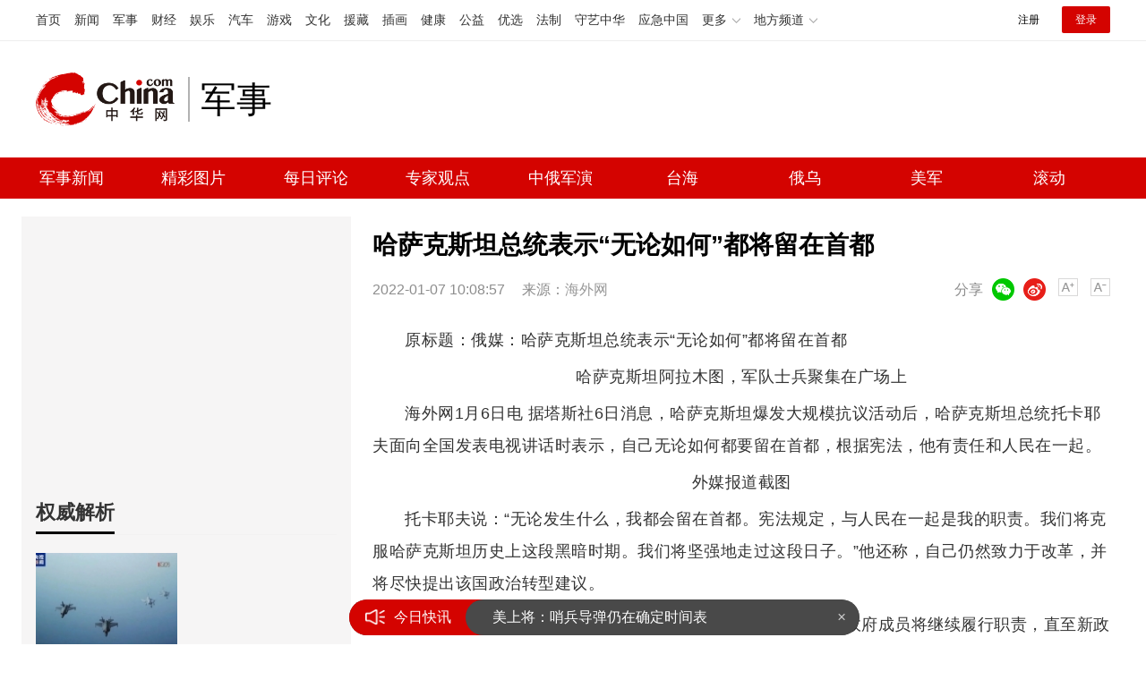

--- FILE ---
content_type: text/html
request_url: https://military.china.com/news/13004177/20220107/40834439_all.html
body_size: 7201
content:
<!doctype HTML>
<html>

<head>
    <meta charset="utf-8">
    <title>哈萨克斯坦总统表示“无论如何”都将留在首都_军事频道_中华网</title>
    <meta name="keywords" content="哈萨克斯坦总统, 阿拉木图" />
    <meta name="description" content="原标题：俄媒：哈萨克斯坦总统表示“无论如何”都将留在首都哈萨克斯坦阿拉木图，军队士兵聚集在广场上海外网1月6日电 据塔斯社6日消息，哈萨克斯坦爆发大规模抗议活动后" />
    <link href="/css/style.2022.css" rel="stylesheet">
    <meta name="author" content="#5791 wgs" />
</head>

<body>
    <!-- /etc/endpage/ep_header2022.shtml start -->
<!-- /etc/public2022.shtml Start -->
<script>var _hmt = _hmt || [];(function(){var hm = document.createElement("script");hm.src="https://hm.baidu.com/hm.js?cbec92dec763e6774898d6d85460f707";var s=document.getElementsByTagName("script")[0]; s.parentNode.insertBefore(hm, s);})();</script>
<div style="display:none;"><script src="https://s13.cnzz.com/z_stat.php?id=1273987744&web_id=1273987744" language="JavaScript"></script></div>
<!-- /etc/public2022.shtml End -->
<div class="top_header_shadow">
    <!-- /etc/h_top_2021.shtml Start -->
<link href="//www.china.com/zh_cn/plugin/all/topheader/top_header_style_2021.css" rel="stylesheet">
<div class="top_header_bg">
    <div class="top_header">
        <ul class="top_header_channel">
            <li><a href="//www.china.com/" target="_blank">首页</a></li>
            <li><a href="//news.china.com/" target="_blank">新闻</a></li>
            <li><a href="//military.china.com" target="_blank">军事</a></li>
            <li><a href="//finance.china.com/" target="_blank">财经</a></li>
            <li><a href="//ent.china.com/" target="_blank">娱乐</a></li>
            <li><a href="//auto.china.com/" target="_blank">汽车</a></li>
            <li><a href="//game.china.com/" target="_blank">游戏</a></li>
            <li><a href="//culture.china.com/" target="_blank">文化</a></li>
            <li><a href="//yuanzang.china.com" target="_blank">援藏</a></li>
            <li><a href="//chahua.china.com/" target="_blank">插画</a></li>
            <li><a href="//health.china.com/" target="_blank">健康</a></li>
            <li><a href="//gongyi.china.com/" target="_blank">公益</a></li>
            <li><a href="//youxuan.china.com/" target="_blank">优选</a></li>
            <li><a href="//law.china.com/" target="_blank">法制</a></li>
            <li><a href="//shouyi.china.com/" target="_blank">守艺中华</a></li>
            <li><a href="//news.china.com/EmergencyChina/" target="_blank">应急中国</a></li>
            <li class="top_header_sub">更多<div class="sub"><a href="//fo.china.com/" target="_blank">佛学</a><!-- <a href="//jiu.china.com/" target="_blank">酒业</a> --><a href="//history.china.com" target="_blank">文史</a><a href="//gushici.china.com/" target="_blank">古诗词</a><a href="//art.china.com/renwu/" target="_blank">人物</a><a href="//jiemeng.china.com/" target="_blank">解梦</a><a href="//life.china.com/" target="_blank">生活</a><a href="//business.china.com/" target="_blank">商业</a><a href="//ai5g.china.com/" target="_blank">数智</a></div></li>
            <li class="top_header_sub">地方频道<div class="sub"><!-- <a href="//fj.china.com/" target="_blank">福建</a> --><a href="//hb.china.com/" target="_blank">湖北</a><!-- <a href="//henan.china.com/" target="_blank">河南</a> <a href="//jiangsu.china.com/" target="_blank">江苏</a>--><a href="//sd.china.com/" target="_blank">山东</a><a href="//sx.china.com/" target="_blank">山西</a><a href="//shaanxi.china.com/" target="_blank">丝路</a></div></li>
        </ul>
        <script>(function(){var hover=function(elem,overCallback,outCallback){var isHover=false;var preOvTime=new Date().getTime();function over(e){var curOvTime=new Date().getTime();isHover=true;if(curOvTime-preOvTime>10){overCallback(e,elem)}preOvTime=curOvTime};function out(e){var curOvTime=new Date().getTime();preOvTime=curOvTime;isHover=false;setTimeout(function(){if(!isHover){outCallback(e,elem)}},10)};elem.addEventListener('mouseover',over,false);elem.addEventListener('mouseout',out,false)};var _elem=document.querySelectorAll('.top_header_sub');for(var i=0,j=_elem.length;i<j;i++){hover(_elem[i],function(e,elem){elem.className='top_header_sub over'},function(e,elem){elem.className='top_header_sub'})}})();</script>
        <ul class="top_header_nav">
            <li><span id="headNavLogin" class="headNavLogin"><a id="headNav_reg" href="//passport.china.com/reg/mobile" target="_blank" class="reg">注册</a><a id="headNav_login" href="//passport.china.com/" target="_blank" class="login">登录</a></span></li>
        </ul>
        <script src="//dvsend.china.com/china_login/js/china_api_login.js"></script>
        <script>china_api_login({id:'headNavLogin',initHTML:'<a id="headNav_reg" href="//passport.china.com/reg/mobile" target="_blank" class="reg">注册</a><a id="headNav_login" href="//passport.china.com/" target="_blank" class="login">登录</a>',logonHTML:'<em class="headNavLogout"><span title="[F7:nickname /]"><a href="//passport.china.com/">[F7:nickname /]</a></span>[F7:out /]</em>'});</script>
    </div>
</div>
<!-- /etc/h_top_2021.shtml End -->
    <div class="top_header_info top_header_article">
        <h1 class="top_header_logo"><a href="//military.china.com" target="_blank">中华网 china.com</a></h1>
        <div class="top_header_logo_channel">军事</div>
        <div class="top_header_right">
            <!-- 广告位：军事内页顶部通栏1 800x90 -->
            <script>
            (function() {
                var s = "_" + Math.random().toString(36).slice(2);
                document.write('<div id="' + s + '"></div>');
                (window.slotchbydup=window.slotchbydup || []).push({
                    id: '16226914',
                    container: s,
                    size: '800,90',
                    display: 'inlay-fix'
                });
            })();
            </script>
        </div>
    </div>
	<!-- /etc/menu2022.shtml Start -->
<div class="top_header_subnav_bg">
	<div class="top_header_subnav">
		<a href="/news/" target="_blank">军事新闻</a><em></em>
		<a href="/photo/" target="_blank">精彩图片</a><em></em>
		<a href="/critical/expert/" target="_blank">每日评论</a><em></em>
		<a href="/xuelang/" target="_blank">专家观点</a><em></em>
		<!--cid:11139178 start -->

    <a href="https://military.china.com/specialad/zhonge/" target="_blank">中俄军演</a><em></em>


    <a href="https://military.china.com/specialad/dir/" target="_blank">台海</a><em></em>


    <a href="https://military.china.com/specialad/ewu/" target="_blank">俄乌</a><em></em>


    <a href="https://military.china.com/specialad/meijun/" target="_blank">美军</a><em></em>


    <a href="https://military.china.com/news200/" target="_blank">滚动</a><em></em>


<!--cid:11139178 end -->
	</div>
</div>
<!-- /etc/menu2022.shtml End -->
</div>
<!-- /etc/endpage/ep_header2022.shtml end -->
    <div class="wrap listpage clearfix">
        <div class="wp_side_article">
            <!--cid:13004605 start -->
<!-- 画中画1 -->
<div class="sptpAD-r" id="art-ad-1">
    <script type="text/javascript" src="//jbdch1.appmobile.cn/common/n/source/ihk/openjs/aa/rj/static/j.js"></script>	
</div>
<!-- 画中画1 end-->
<div class="side_mod">
    <div class="side_title">
        <h2>权威解析</h2>
    </div>
    <ul class="slide_doubleimg clearfix" id="js-ad-quanwei">
        <!--cid:23-->
        
            <li>
                <a class="slide_doubleimg_img" href="https://military.china.com/news/13004177/20260130/49209848.html" target="_blank">
                    <img alt="特朗普警告加拿大 或对加飞机征50%关税" src="https://img1.utuku.imgcdc.com/316x0/military/20260129/f64520a2-e176-47b0-bc63-6d3d1967c53a.jpg">
                </a>
                <a target="_blank"  href="https://military.china.com/news/13004177/20260130/49209848.html">
                    <h3>特朗普警告加拿大 或对加飞机征50%关税</h3>
                </a>
            </li>
        

            <li>
                <a class="slide_doubleimg_img" href="https://military.china.com/important/64/20260129/49207008.html" target="_blank">
                    <img alt="伊朗否认提出直接与美谈判要求" src="https://img0.utuku.imgcdc.com/316x0/military/20260129/0b16d3df-5958-403b-8c87-6b3784c87eb5.jpg">
                </a>
                <a target="_blank"  href="https://military.china.com/important/64/20260129/49207008.html">
                    <h3>伊朗否认提出直接与美谈判要求</h3>
                </a>
            </li>
        

    </ul>
</div>
<!-- 画中画2 -->
<div class="sptpAD-r" id="art-ad-2">
    <script type="text/javascript" src="//jbdch1.appmobile.cn/site/hcb_eu/ule/i.js"></script>	
</div>
<!-- 画中画2 end-->
<div class="side_mod">
    <div class="side_title">
        <h2>24小时热点</h2>
    </div>
    <ul class="slide_img_txt clearfix" id="js-ranktop"></ul>
</div>
<!-- 画中画3 -->
<div class="sptpAD-r" id="art-ad-3">
    <script type="text/javascript" src="//jbdch1.appmobile.cn/common/i_dc/source/f/production/vvm/openjs/fm.js"></script>
</div>
<!-- 画中画3 end-->
<div class="side_mod">
    <div class="side_title">
        <h2>专家观点</h2>
    </div>
    <!--cid:13004590-->
    <div class="focus-right">
        <ul class="focus_con-right js-focus-con-right">
            
            <li><a target="_blank" href="https://military.china.com/xuelang/13004590/20230526/45011808.html"><img alt="中国禁止美光芯片？中方雷霆出击以其人之道还治其身，外媒炸锅了" src="https://img3.utuku.imgcdc.com/672x0/military/20230526/3e6eb753-57c3-4f09-af43-ce56419794ec.jpg"></a></li>
            

            
            <li><a target="_blank" href="https://military.china.com/video/erhaoyuan/13004625/20230526/45011826.html"><img alt="中俄好消息不断，一架俄罗斯专机抵达中国，7成俄民众对华有好感" src="https://img2.utuku.imgcdc.com/672x0/military/20230526/7053b5e3-8d78-426f-88cb-05f4ec1b1fc4.jpg"></a></li>
            

          	
            <li><a target="_blank" href="https://military.china.com/video/qianweishao/13004626/20221226/44169356.html"><img alt="果然乱套了，英国大罢工将瘫痪80%的救护车，上万台手术被搁置" src="https://img2.utuku.imgcdc.com/672x0/military/20221226/276c719f-773d-4537-91f5-98688e322af6.jpg"></a></li>
            

          	
            <li><a target="_blank" href="https://military.china.com/video/songboshi/13004627/20221215/44107431.html"><img alt="局势正在失控，梅德韦杰夫再次警告：已扩大生产强大的杀 伤性武器" src="https://img2.utuku.imgcdc.com/672x0/military/20221215/85be1a36-aa45-4222-bf9e-f90d42b9c33a.jpg"></a></li>
            

        </ul>
    </div>
</div>

<div class="side_fixed" id="js-follow-right">
    <div class="side_mod">
        <div class="side_title">
            <h2>精选军图</h2>
        </div>
        <ul class="slide_doubleimg clearfix" id="js-ad-jingxuan">
            <!--cid:13004178-->
            
                <li>
                    <a class="slide_doubleimg_img" href="https://military.china.com/photo/13004178/20260123/49189864.html" target="_blank">
                        <img alt="山东舰驶入巨型新船坞，要全面升级搭载歼-35？" src="https://img0.utuku.imgcdc.com/316x0/military/20260123/4a902347-7dab-4fc4-8668-d0e73cb9707b.jpg">
                    </a>
                    <a target="_blank"  href="https://military.china.com/photo/13004178/20260123/49189864.html">
                        <h3>山东舰驶入巨型新船坞，要全面升级搭载歼-35？</h3>
                    </a>
                </li>
            

                <li>
                    <a class="slide_doubleimg_img" href="https://military.china.com/photo/13004178/20260122/49186750.html" target="_blank">
                        <img alt="东风27已经进入战备值班 美航母正式退出太平洋？" src="https://img0.utuku.imgcdc.com/316x0/military/20260122/f1ae2fc9-3b8e-423d-a9ae-d468bc72ea18.png">
                    </a>
                    <a target="_blank"  href="https://military.china.com/photo/13004178/20260122/49186750.html">
                        <h3>东风27已经进入战备值班 美航母正式退出太平洋？</h3>
                    </a>
                </li>
            

                <li>
                    <a class="slide_doubleimg_img" href="https://military.china.com/photo/13004178/20260121/49183743.html" target="_blank">
                        <img alt="国产50兆瓦燃气轮机官宣!" src="https://img1.utuku.imgcdc.com/316x0/military/20260121/57d0ab88-03ad-4875-9b12-d48b9ec5d02f.jpg">
                    </a>
                    <a target="_blank"  href="https://military.china.com/photo/13004178/20260121/49183743.html">
                        <h3>国产50兆瓦燃气轮机官宣!</h3>
                    </a>
                </li>
            

                <li>
                    <a class="slide_doubleimg_img" href="https://military.china.com/photo/13004178/20260119/49176364.html" target="_blank">
                        <img alt="中国第二批“岸舰连接器”开始实战化演练" src="https://img3.utuku.imgcdc.com/316x0/military/20260119/f5f4e303-c130-4783-8e2f-b3067a16d815.jpg">
                    </a>
                    <a target="_blank"  href="https://military.china.com/photo/13004178/20260119/49176364.html">
                        <h3>中国第二批“岸舰连接器”开始实战化演练</h3>
                    </a>
                </li>
            

                <li>
                    <a class="slide_doubleimg_img" href="https://military.china.com/photo/13004178/20260116/49169169.html" target="_blank">
                        <img alt="美剧里解放军无尽的机械大军，已经落地了？" src="https://img3.utuku.imgcdc.com/316x0/military/20260116/49d4e4a4-b7b2-47ca-9c4e-34a0f10ebaf7.png">
                    </a>
                    <a target="_blank"  href="https://military.china.com/photo/13004178/20260116/49169169.html">
                        <h3>美剧里解放军无尽的机械大军，已经落地了？</h3>
                    </a>
                </li>
            

        </ul>
    </div>
    <!-- 画中画4 -->
    <div class="sptpAD-r" id="art-ad-4">
        <script type="text/javascript" src="//jbdch1.appmobile.cn/production/lgf_iy/common/ypi/openjs/c.js"></script>
    </div>
    <!-- 画中画4 end-->
</div>
<script>
    var qwDataAdd = [
        {'id': '49207008','title': '伊朗否认提出直接与美谈判要求','url': 'https://military.china.com/important/64/20260129/49207008.html','tag': '伊朗否认提出直接与美谈判要求','img': 'https://img0.utuku.imgcdc.com/316x0/military/20260129/0b16d3df-5958-403b-8c87-6b3784c87eb5.jpg','createTime':'1月29日 11:35'},

    ];
    var jxDataAdd = [
        {'id': '49189864','title': '山东舰驶入巨型新船坞，要全面升级搭载歼-35？','url': 'https://military.china.com/photo/13004178/20260123/49189864.html','tag': '山东舰驶入巨型新船坞，要全面升级搭载歼-35？','img': 'https://img0.utuku.imgcdc.com/316x0/military/20260123/4a902347-7dab-4fc4-8668-d0e73cb9707b.jpg','createTime':'1月23日 10:11'},

    ];
</script>
<!--cid:13004605 end -->
        </div>
        <div class="wp_right" id="chan_mainBlk_lft">
            <div id="chan_newsBlk">
                <h1 id="chan_newsTitle">哈萨克斯坦总统表示“无论如何”都将留在首都</h1>
                <div id="chan_newsInfo">
                    <div class="chan_newsInfo_info">
                        <span class="time">2022-01-07 10:08:57</span>
                        <span class="source">来源：<a href='http://www.haiwainet.cn' target='_blank'>海外网</a></span>
                        <!-- /etc/shareInfo.shtml start -->
<span class="dozoom" id="js-doZoom">
    <a href="#" class="chan_newsInfo_font_small"
        onclick="doZoom('chan_newsDetail',-1); return false;">小</a>
    <a href="#" class="chan_newsInfo_font_big"
        onclick="doZoom('chan_newsDetail',1); return false;">大</a>
</span>
<span class="share">
    <em>分享</em><i class="wx" id="js-share-weixin">微信</i><i class="wb" id="js-share-weibo">微博</i>
    <div class="qrcode_wrap hidden" id="js-qrcode-wrap">
        <a href="javascript:;" target="_self" class="qrcode_close" id="js-qrcode-close"
            title="关闭">×</a>
        <div id="js-qrcode-img"></div>
        <p>用微信扫码二维码</p>
        <p>分享至好友和朋友圈</p>
    </div>
</span>
<!-- /etc/shareInfo.shtml end -->
                    </div>
                </div>
                <!-- /qudao/etc/2022/title_top.shtml start -->
<div class="artAD" id="art-ad-1">
    <!-- 中华网-新军事内页-标题下左文右图信息流 -->
    <script>
        (function() {
            var s = "_" + Math.random().toString(36).slice(2);
            document.write('<div id="' + s + '"></div>');
            (window.slotchbydup=window.slotchbydup || []).push({
                id: '16226915',
                container: s,
                size: '824,120'
            });
        })();
    </script>
</div>
<!-- /qudao/etc/2022/title_top.shtml end -->
                <div id="chan_newsDetail">
                    <!-- /qudao/etc/endpage/ep_left3.shtml Start -->
                    <!-- /qudao/etc/endpage/ep_left3.shtml End -->
                    <p>原标题：俄媒：哈萨克斯坦总统表示“无论如何”都将留在首都</p><p class="pcenter"></p><p class="pcenter">哈萨克斯坦阿拉木图，军队士兵聚集在广场上</p><p>海外网1月6日电 据塔斯社6日消息，哈萨克斯坦爆发大规模抗议活动后，哈萨克斯坦总统托卡耶夫面向全国发表电视讲话时表示，自己无论如何都要留在首都，根据宪法，他有责任和人民在一起。</p><p class="pcenter"></p><p class="pcenter">外媒报道截图</p><p>托卡耶夫说：“无论发生什么，我都会留在首都。宪法规定，与人民在一起是我的职责。我们将克服哈萨克斯坦历史上这段黑暗时期。我们将坚强地走过这段日子。”他还称，自己仍然致力于改革，并将尽快提出该国政治转型建议。</p><p>当地时间5日，托卡耶夫签署总统令，接受政府辞职。同时，政府成员将继续履行职责，直至新政府组成。总统令即日起生效。</p><p>近日，哈萨克斯坦因天然气价格上涨爆发大规模抗议活动。托卡耶夫签署总统令，哈萨克斯坦全境进入紧急状态。他表示，哈萨克斯坦正在遭受外部侵略，已请求集体安全组织成员国帮助哈萨克斯坦应对“恐怖主义威胁”。集安组织安全理事会已向哈萨克斯坦派遣维和部队。</p>
                </div>
               <div class="artAD" id="art-ad-2">
    <!-- 中华网-新军事内页-翻页上文字链组 -->
    <script type="text/javascript" src="//jbdch1.appmobile.cn/source/ql_knddu_n/t.js"></script>	
</div>
                <div class="pageStyle5"></div>
                <div class="editor">(<strong>责任编辑</strong>：<i>杨靖</i>)</div>
                <!-- /qudao/etc/2022/page_bottom.shtml start -->
<div class="artAD" id="art-ad-3">
    <!-- 中华网-新军事内页-翻页下通栏 -->
    <script type="text/javascript" src="//jbdch1.appmobile.cn/source/n_ih_k_aa/static/rkh.js"></script>
</div>
<!-- /qudao/etc/2022/page_bottom.shtml end -->
            </div>
            <!--/qudao/etc/2022/ep_left.shtml Start -->
<!-- 广告位：中华网-新闻内页热词摩天楼 -->
<div id="CH_MTL_10002" style="display:none; float:left; width:300px; height:250px; margin:0 10px 10px 0;">
    <script type="text/javascript" src="//jbdch1.appmobile.cn/source/idcfv/resource/v/m/common/l/static/j.js"></script>
</div>
<script src="//sssvd.china.com/js/4n3j9p.js"></script>
<script>chinaadclient_motianlou2('CH_MTL_10002')</script>
<style>
    .media-fixed{position:fixed;bottom:0;right:0;z-index:1;}
    .media-fixed .close{position:absolute;z-index:1;right:0;top:0;width:36px;height:18px;line-height:18px;background-color:#999;color:#fff;font-size:12px;text-align:center;cursor:pointer;}
</style>
<div class="media-fixed" id="js-media-fixed">
    <div class="close" id="js-media-fixed-close">关闭</div>
    <!-- 广告位：中华网-热词流媒体 -->
    <script>
    (function() {
        var s = "_" + Math.random().toString(36).slice(2);
        document.write('<div id="' + s + '"></div>');
        (window.slotchbydup=window.slotchbydup || []).push({
			id: '16226916',
			container: s,
			size: '300,250'
		});
        var _close = document.getElementById('js-media-fixed-close');
        _close.addEventListener('click',closeFn,false); 
        function closeFn(){
            this.parentNode.style.display = 'none';
        }
    })();
    </script>
</div>
<!-- /qudao/etc/2022/ep_left.shtml End -->  
            <div class="news-tab news-tab-article">
                <div class="side_title">
                    <h2>精选推荐</h2>
                </div>
                <!-- /qudao/etc/2022/art_list_top.shtml start -->
<div class="artAD" id="art-ad-4">
    <!-- 中华网-新军事终极页-小图信息流1 -->
    <script type="text/javascript" src="//jbdch1.appmobile.cn/source/gb/production/a_dtt/openjs/qha.js"></script>
</div>
<!-- /qudao/etc/2022/art_list_top.shtml end -->
                <ul class="item_list" id="js-list-data-article" data-filename="list">
                </ul>
                <!-- /etc/roll.shtml start -->
<a href="/news200/index.html" target="_blank" class="js-news-media-list-to">下一页</a>
<!-- /etc/roll.shtml end -->
            </div>
        </div>
    </div>
    <!-- /etc/channelfooter2022.shtml start -->
<div class="index_footer">
    <div class="index_footer_top">
        <div class="w750">
            <span>合作网站</span>
            <a target="_blank" href="//news.china.com/">中华网新闻</a>
            <a target="_blank" href="//e.weibo.com/u/1765841353">中华网军事新浪微博</a>
            <a target="_blank" href="//www.hao123.com/junshi">hao123军事</a>
            <p><a href="mailto:xuchao@zhixun.china.com">友情链接申请及合作联系<b>>></b></a></p>
        </div>
    </div>
    <div class="index_footer_bottom">
        <div class="w1200">
            <p>
                <span>网上不良信息举报电话：010-56177181</span>
                <span style="margin-left:2em;">军事频道商务合作热线：13581877125</span>
                <span style="margin-left:2em;">执行主编：杨靖</span>
            </p>
            <p>
                <a target="_blank" href="https://www.china.com/zh_cn/general/about.html">关于中华网</a>
                <span>|</span>
                <a target="_blank" href="https://www.china.com/zh_cn/general/advert.html">广告服务</a>
                <span>|</span>
                <a target="_blank" href="https://www.china.com/zh_cn/general/contact.html">联系我们</a>
                <span>|</span>
                <a target="_blank" href="https://www.china.com/zh_cn/general/job.html">招聘信息</a>
                <span>|</span>
                <a target="_blank" href="https://www.china.com/zh_cn/general/bqsm.html">版权声明</a>
                <span>|</span>
                <a target="_blank" href="https://www.china.com/zh_cn/general/legal.html">豁免条款</a>
                <span>|</span>
                <a target="_blank" href="https://www.china.com/zh_cn/general/links.html">友情链接</a>
                <span>|</span>
                <a target="_blank" href="https://www.china.com/zh_cn/general/news.html">中华网动态</a>
            </p>
            <p><span>版权所有 中华网</span></p>
        </div>
    </div>
</div>
<!-- /etc/channelfooter2022.shtml end -->
    <!-- /etc/js_article.shtml start -->
<script src="//www.china.com/zh_cn/js1905/jquery-3.4.1.min.js"></script>
<script src="//www.china.com/zh_cn/js1905/china_core.js"></script>
<script src="//www.china.com/zh_cn/js1905/jquery.SuperSlide.2.1.3.js"></script>
<script src="//www.china.com/zh_cn/plugin/gif.min.v1.js"></script>
<script src="//www.china.com/zh_cn/plugin/main_mili.js"></script>
<script src="//www.china.com/zh_cn/js/ds.js"></script>
<script src="//static.mediav.com/js/feed_ts.js"></script>
<script src="/js/jquery.lazyload.js"></script>
<script src="/js/jquery.qrcode.min.js"></script>
<script src="/js/main.article.2022.js"></script>
<!-- /etc/js_article.shtml end -->
   <script type="text/JavaScript" src="https://rankhit.china.com//news?to=ad&t=0&id=40834439&tid=13004177&cid=41&en=military&mdt=1641521337"></script>
</body>

</html>

--- FILE ---
content_type: application/javascript
request_url: https://rank.china.com/rank/cms/mili/today/rank.js
body_size: 139573
content:
var today_top={"221":{"name":"热文排行7天内点击最高","list":[{"summary":"八年光阴转瞬即逝，曾经陷入冰封的中英高层互动迎来了新的转机。2024年1月27日，英国首相斯塔默将携约60人的庞大代表团自伦敦启程访华。这场访问距离前任首相特雷莎·梅2018年2月访华已经过去了整整八年","timeHit":0,"imgNews":0,"title":"英国访华团全员用筷子不让上刀叉 中英关系破冰之旅","url":"https://military.china.com/news/13004177/20260130/49210273.html","tags":"","imgurl":"https://img2.utuku.imgcdc.com/650x0/news/20260130/9133e4d3-a3e6-4d69-b849-76d8b893ee54.jpg","hit":2156,"createTime":"2026-01-30 10:03:53","id":49210273,"newschannelid":41,"sourceName":"小闹说趣闻","categoryid":13004177},{"summary":"1月26日，印度新德里责任大道上举行的2026年共和国日阅兵式上，一支独特的动物方队首次亮相，吸引了全球的目光。这支方队由双峰骆驼、矮种小马、猛禽和印度本土军犬组成，随着传统兵种方阵的步伐稳稳走出，展示的阵容格外引人注目","timeHit":0,"imgNews":0,"title":"印度阅兵式上的“动物士兵”不简单 实战精英亮相","url":"https://military.china.com/news/13004177/20260130/49211528.html","tags":"","imgurl":"https://img1.utuku.imgcdc.com/650x0/news/20260130/32db73f3-a669-4b2b-bed6-532912cd4f21.jpg","hit":1589,"createTime":"2026-01-30 15:23:56","id":49211528,"newschannelid":41,"sourceName":"搜狐网","categoryid":13004177},{"summary":"莫斯科1月29日，俄罗斯国家原子能集团公司宣布已为中国田湾核电站7号机组供应了核燃料。同日，中国国防部新闻局副局长、发言人蒋斌在例行记者会上表示，中方将与俄方进一步加强战略协作，在涉及彼此核心利益和重大关切问题上坚定相互支持","timeHit":0,"imgNews":0,"title":"中方将与俄方加强战略协作 深化两军合作","url":"https://military.china.com/news/13004177/20260130/49209779.html","tags":"","imgurl":"https://img0.utuku.imgcdc.com/650x0/news/20260130/b62083e4-5a4c-497b-9720-537865931412.jpg","hit":1316,"createTime":"2026-01-30 09:13:56","id":49209779,"newschannelid":41,"sourceName":"搜狐军事","categoryid":13004177},{"summary":"1月29日下午，国防部举行例行记者会，国防部新闻局副局长、国防部新闻发言人蒋斌大校回答了记者提问。他表示，钓鱼岛及其附属岛屿是中国的固有领土，中方将采取有效措施，坚定维护国家领土主权和海洋权益","timeHit":0,"imgNews":0,"title":"中方谈日本可能“强登钓鱼岛” 坚定维护领土主权","url":"https://military.china.com/news/13004177/20260130/49209868.html","tags":"","imgurl":"https://img2.utuku.imgcdc.com/650x0/news/20260130/5f81ccfc-1301-4dbc-8883-07d667a29bb7.jpg","hit":1176,"createTime":"2026-01-30 09:21:11","id":49209868,"newschannelid":41,"sourceName":"长安街知事","categoryid":13004177},{"summary":"日本首相高市早苗近日在一档电视节目中再次发表涉台言论，声称如果台海发生危机，美日可能采取联合行动撤离公民，并表示美军受到攻击时，日本不能袖手旁观，否则会破坏日美同盟","timeHit":0,"imgNews":0,"title":"高市再发涉台谬论是强拉美国下水吗 绑定同盟难掩非法本质","url":"https://military.china.com/news/13004177/20260130/49209148.html","tags":"","imgurl":"","hit":858,"createTime":"2026-01-30 07:51:17","id":49209148,"newschannelid":41,"sourceName":"千龙网","categoryid":13004177},{"summary":"高市早苗近日发表涉台言论，引发广泛关注。1月26日，在接受采访时，她明确表示如果美军遭到攻击，日本必须采取行动，否则同盟将崩溃。这一表态比去年11月7日的模糊言论更为直接和激进","timeHit":0,"imgNews":0,"title":"高市早苗大谈台海之战，一语惊人，白宫和五角大楼全沉默 日本政坛的疯狂赌注","url":"https://military.china.com/news/13004177/20260130/49209442.html","tags":"","imgurl":"https://img0.utuku.imgcdc.com/650x0/news/20260130/607f41cb-ab36-4474-a78c-acaadc71e816.jpg","hit":728,"createTime":"2026-01-30 08:30:42","id":49209442,"newschannelid":41,"sourceName":"搜狐军事","categoryid":13004177},{"summary":"国防部发布国防部新闻局副局长、国防部新闻发言人蒋斌大校：我不了解你说的具体问题","timeHit":0,"imgNews":0,"title":"国防部回应第四艘航母建造进展 按需推进","url":"https://military.china.com/news/13004177/20260130/49209094.html","tags":"","imgurl":"https://img0.utuku.imgcdc.com/405x0/news/20260130/4dbe1a2e-4cb6-4ab8-8866-e5d1f2ac98bc.jpg","hit":685,"createTime":"2026-01-30 07:31:37","id":49209094,"newschannelid":41,"sourceName":"大河财立方","categoryid":13004177},{"summary":"这个世界最魔幻的地方在于，总有人喜欢在悬崖边上反复横跳，还觉得自己舞姿优美。最近这片悬崖的名字叫东海，跳舞的主角还是熟悉的邻居。事情起因颇具戏剧性。冲绳县石垣市议会通过了一个所谓的“保护和活用‘尖尖岛’及其周边区域条例”","timeHit":0,"imgNews":0,"title":"日本摊牌了？5轮交锋后欲强登钓鱼岛，中方强硬回击：后果自负","url":"https://military.china.com/news/13004177/20260130/49209595.html","tags":"","imgurl":"https://img2.utuku.imgcdc.com/640x0/news/20260130/6544420b-0e8d-4e62-9d41-b3a29e18c07b.jpg","hit":624,"createTime":"2026-01-30 08:54:36","id":49209595,"newschannelid":41,"sourceName":"宇兰伊00","categoryid":13004177},{"summary":"英国首相斯塔默访问北京，标志着中欧关系迎来新的转机。北约秘书长警告欧洲，美国不再会继续保护他们。28日下午，斯塔默的专机降落在首都机场，这是自上次英国首相访华以来时隔八年","timeHit":0,"imgNews":0,"title":"英首相刚吃完饭 中方接待另一位贵宾 中欧关系迎来转机","url":"https://military.china.com/news/13004177/20260130/49210137.html","tags":"","imgurl":"https://img0.utuku.imgcdc.com/650x0/news/20260130/ee914b72-a7b7-4187-9c13-c233b09be780.jpg","hit":529,"createTime":"2026-01-30 09:54:22","id":49210137,"newschannelid":41,"sourceName":"网易","categoryid":13004177},{"summary":"伊朗近期的外交举动引发了广泛关注。占豪认为，伊朗走到今天这一步并非偶然，而是由于一系列错误决策导致的。中东局势目前非常紧张","timeHit":0,"imgNews":0,"title":"伊朗未战先输一大招！特朗普得意了 外交试探暴露软肋","url":"https://military.china.com/news/13004177/20260130/49210437.html","tags":"","imgurl":"https://img3.utuku.imgcdc.com/650x0/news/20260130/df25329c-1f33-493e-ad3f-a288194758f9.jpg","hit":423,"createTime":"2026-01-30 10:37:13","id":49210437,"newschannelid":41,"sourceName":"网易新闻","categoryid":13004177},{"summary":"俄乌双方于29日完成了2026年首次阵亡军人遗体交换。俄方向乌方移交了1000名乌克兰作战人员的遗体，同时接收了38具本国阵亡军人的遗体。俄罗斯总统助理梅金斯基通过社交媒体表示，此次遗体交换是根据伊斯坦布尔协议框架进行的","timeHit":0,"imgNews":0,"title":"俄乌完成阵亡军人遗体交换 首次2026年交换","url":"https://military.china.com/news/13004177/20260130/49210036.html","tags":"","imgurl":"https://img0.utuku.imgcdc.com/650x0/news/20260130/fdb73069-c47b-4285-a1bb-1855e4c2c59a.jpg","hit":409,"createTime":"2026-01-30 09:45:12","id":49210036,"newschannelid":41,"sourceName":"光明网","categoryid":13004177},{"summary":"当地时间1月29日，委内瑞拉全国代表大会二读通过了一项石油改革法案，允许私人和外国资本投资委内瑞拉的石油行业。此次改革旨在吸引私人投资，通过引入国内外资本、技术和设备来加强石油工业的发展","timeHit":0,"imgNews":0,"title":"委内瑞拉通过石油改革法案 吸引外资振兴石油业","url":"https://military.china.com/news/13004177/20260130/49210318.html","tags":"","imgurl":"https://img3.utuku.imgcdc.com/650x0/news/20260130/22924f56-3e8c-46ff-8b16-6ed1828b0855.jpg","hit":373,"createTime":"2026-01-30 10:12:57","id":49210318,"newschannelid":41,"sourceName":"百家号","categoryid":13004177},{"summary":"日本政客一场拙劣的“登岛”政治作秀，不到24小时，就被中国一纸“旅游提醒”打回原形。春节之际，中国游客用实际行动让日本旅游业在寒冬中感受到了真正的“地震”。这不仅仅是一次外交回应，而是一套精准的反制组合拳，直接针对了日本政客的核心利益","timeHit":0,"imgNews":0,"title":"国防部回应外界忧日本或强登钓鱼岛 精准反制组合拳","url":"https://military.china.com/news/13004177/20260130/49210113.html","tags":"","imgurl":"https://img2.utuku.imgcdc.com/650x0/news/20260130/627af3dd-4a28-416e-9014-9ffe575d1469.jpg","hit":338,"createTime":"2026-01-30 09:52:22","id":49210113,"newschannelid":41,"sourceName":"列国观潮者","categoryid":13004177},{"summary":"当地时间1月28日，亨廷顿·英格尔斯造船厂的发言人宣布，福特级航母二号舰肯尼迪号终于离开纽波特纽斯造船厂，开始了厂家海试。这个消息在军迷圈中引起了不少讨论，许多人并不为美国感到高兴，反而觉得这是一个笑话","timeHit":0,"imgNews":0,"title":"福建舰为何突然北上 进展迅速引关注","url":"https://military.china.com/news/13004177/20260130/49210947.html","tags":"","imgurl":"https://img3.utuku.imgcdc.com/640x0/news/20260130/2464f0b4-e356-4746-8a34-366bb5f2750d.jpg","hit":337,"createTime":"2026-01-30 13:10:29","id":49210947,"newschannelid":41,"sourceName":"网易","categoryid":13004177},{"summary":"最近，外媒对中国空军的关注再次升温。有文章声称中国的歼-35无法与印度的苏-30MKI抗衡，并称其为F-35的“复制品”。这种说法显得非常荒谬，就像说新上市的新能源车跑不过二十年前的老款燃油车一样","timeHit":0,"imgNews":0,"title":"外媒出新招唱衰歼35有何居心 后发优势之争","url":"https://military.china.com/news/13004177/20260130/49209636.html","tags":"","imgurl":"https://img0.utuku.imgcdc.com/650x0/news/20260130/99a764ea-7555-4594-b2b8-f5ef1a8247bd.jpg","hit":323,"createTime":"2026-01-30 09:04:52","id":49209636,"newschannelid":41,"sourceName":"春山已在望中","categoryid":13004177},{"summary":"美国正在中东地区集结强大的打击力量，航母打击群已抵达伊朗海岸附近。尽管这可能是虚张声势，但某些迹象表明，美国准备对伊朗发动新一轮袭击。近日，伊朗周边的美国空军基地频繁接收航空武器，多余人员也在撤离","timeHit":0,"imgNews":0,"title":"俄媒预测美国袭击伊朗“五种剧本” 中东局势紧张升级","url":"https://military.china.com/news/13004177/20260130/49210465.html","tags":"","imgurl":"https://img1.utuku.imgcdc.com/650x0/news/20260130/ecbabc9c-a259-4823-b700-e5d1006e822c.jpg","hit":305,"createTime":"2026-01-30 10:41:53","id":49210465,"newschannelid":41,"sourceName":"百家号","categoryid":13004177},{"summary":"日本众议院选举于2026年2月8日举行，此次提前大选源于首相高市早苗1月23日解散众议院。她领导的自民党和维新会联盟拥有232席，面对中道改革联合的167席，形成胶着局面。高市早苗在东京街头演讲中表示，若联盟未过半将辞职","timeHit":0,"imgNews":0,"title":"日本大选杀出的“黑马”是何来历 中道改革联合逆袭成功","url":"https://military.china.com/news/13004177/20260130/49209828.html","tags":"","imgurl":"https://img1.utuku.imgcdc.com/650x0/news/20260130/c3dd50a4-a74b-462a-9759-fbeea4b8d88e.jpg","hit":302,"createTime":"2026-01-30 09:16:37","id":49209828,"newschannelid":41,"sourceName":"李教授锐评","categoryid":13004177},{"summary":"﻿“不要卷入选举政治”！1月28日，即将卸任的美联储主席鲍威尔略带心酸地忠告自己的继任者。从2017年被特朗普亲自任命以来，鲍威尔一直因“利率”不符合特朗普心意，被对方反复痛斥、威胁、甚至动用司法手段打压。随着鲍威尔的任期即将结束，两人间的...","timeHit":0,"imgNews":0,"title":"美联储主席卸任在即 鲍威尔忠告继任者","url":"https://military.china.com/news/13004177/20260130/49210305.html","tags":"","imgurl":"https://img0.utuku.imgcdc.com/601x0/military/20260130/112ad394-9e3b-4752-af24-4b3107e2bf8e.png","hit":298,"createTime":"2026-01-30 10:09:55","id":49210305,"newschannelid":41,"sourceName":"微博","categoryid":13004177},{"summary":"在2025年澳大利亚大选期间，执政党和反对党都频繁提到达尔文港的出售问题。工党候选人阿尔巴尼斯得知对手计划宣布“收回”达尔文港后，也急忙联系媒体表达了相同立场。成功连任后，阿尔巴尼斯多次承诺政府将收回达尔文港","timeHit":0,"imgNews":0,"title":"中企运营达尔文港10年终于扭亏澳总理眼红 澳方试图收回引发争议","url":"https://military.china.com/news/13004177/20260130/49209497.html","tags":"","imgurl":"https://img0.utuku.imgcdc.com/650x0/news/20260130/c0ac01ad-177e-43bc-b3c8-15f2f78d225a.jpg","hit":283,"createTime":"2026-01-30 08:36:59","id":49209497,"newschannelid":41,"sourceName":"观察者网","categoryid":13004177},{"summary":"2026年1月26日，日本首相高市早苗在朝日电视台节目中就台海问题发表言论，称若美军在台海遭遇攻击，日本不会袖手旁观。她还表示，如果日本选择逃避，美日同盟将直接崩溃。这番言论再次突破了中日关系的底线，加剧了地区紧张局势","timeHit":0,"imgNews":0,"title":"高市早苗又大放厥词 挑衅台海底线","url":"https://military.china.com/news/13004177/20260130/49210607.html","tags":"","imgurl":"https://img1.utuku.imgcdc.com/650x0/news/20260130/607ddc96-ba59-4000-947a-5e802a58dd3b.jpg","hit":277,"createTime":"2026-01-30 11:11:27","id":49210607,"newschannelid":41,"sourceName":"白瑾国际Talk","categoryid":13004177},{"summary":"1月29日，外交部发言人郭嘉昆主持例行记者会。乌通社记者提问，据报道，中方正通过提供设备支持俄罗斯生产弹道导弹。中方对此有何回应？此外，在过去的一个月中，俄罗斯一直在使用导弹和无人机袭击乌克兰的能源基础设施，中方对此有何评论？是否计划向乌克...","timeHit":0,"imgNews":0,"title":"中方回应涉俄武器设备问题","url":"https://military.china.com/news/13004177/20260130/49210285.html","tags":"","imgurl":"https://img2.utuku.imgcdc.com/650x0/military/20260130/f55c7ba1-50b2-4e9a-9d3b-ccf4c8bd1777.png","hit":261,"createTime":"2026-01-30 10:06:15","id":49210285,"newschannelid":41,"sourceName":"百家号","categoryid":13004177},{"summary":"北溪爆炸的轰鸣声早已随海水消散，但三年来积压的愤怒却在德国政坛掀起惊涛骇浪。1月15日，德国联邦最高法院公布的裁定揭示了爆炸真相：这不是民间组织的突发行动，而是由国家情报机构操控的蓄意破坏，关键人物竟指向前乌克兰军官谢尔盖·库兹涅佐夫","timeHit":0,"imgNews":0,"title":"德国党派领袖怒斥泽连斯基 北溪真相引发德国民众愤怒","url":"https://military.china.com/news/13004177/20260130/49211075.html","tags":"","imgurl":"https://img3.utuku.imgcdc.com/650x0/news/20260130/4a9012d1-ef4f-4fc5-b9f6-67bea6861f2c.jpg","hit":259,"createTime":"2026-01-30 13:56:23","id":49211075,"newschannelid":41,"sourceName":"松涛入梦枕云眠","categoryid":13004177},{"summary":"当地时间1月29日，美国总统特朗普向联邦法院提起诉讼，起诉美国财政部和国税局（IRS）。特朗普指控这两家机构在他首个总统任期内非法泄露了他的个人税务申报信息，并要求至少100亿美元的赔偿。该诉讼已提交至佛罗里达州迈阿密联邦法院","timeHit":0,"imgNews":0,"title":"特朗普起诉美国国税局和财政部 索赔百亿美元","url":"https://military.china.com/news/13004177/20260130/49209986.html","tags":"","imgurl":"","hit":250,"createTime":"2026-01-30 09:40:51","id":49209986,"newschannelid":41,"sourceName":"财联社","categoryid":13004177},{"summary":"1月24日上午，美国明尼苏达州最大城市明尼阿波利斯再次因一起移民执法相关的枪击事件陷入舆论风暴。一名37岁的当地居民当场身亡，而围绕“执法是否正当”“是否存在过度用枪”等问题，联邦政府、州政府与公众之间迅速形成尖锐对立。据新华社等媒体报道，...","timeHit":0,"imgNews":0,"title":"美国：五秒十枪射杀ICU护士？","url":"https://military.china.com/news/13004177/20260130/49210288.html","tags":"","imgurl":"https://img1.utuku.imgcdc.com/590x0/military/20260130/1ed5d34c-d2bd-49b2-83ff-fba29712e0f1.jpg","hit":245,"createTime":"2026-01-30 10:06:36","id":49210288,"newschannelid":41,"sourceName":"百家号","categoryid":13004177},{"summary":"2026年1月28日，伊朗国内出现了俄罗斯向伊朗陆军航空兵交付米-28武装直升机的画面。这一消息引起了广泛关注。米-28NE（出口型）直升机的交付标志着俄伊军事合作进入新阶段","timeHit":0,"imgNews":0,"title":"俄米-28NE武直交付伊朗背后的含义 军事合作新篇章","url":"https://military.china.com/news/13004177/20260130/49208854.html","tags":"","imgurl":"https://img3.utuku.imgcdc.com/650x0/news/20260129/57fea60b-0d37-452a-b3ce-e9edd6100f89.jpg","hit":241,"createTime":"2026-01-30 07:22:33","id":49208854,"newschannelid":41,"sourceName":"搜狐军事","categoryid":13004177},{"summary":"明尼苏达州再次发生了一起令人震惊的事件。1月24日，美国明尼阿波利斯市一名37岁的美国公民亚历克斯·普雷蒂在国土安全部的移民执法行动中被执法人员当街枪杀。普雷蒂曾是美国退伍军人事务部重症监护室的护士，除了交通违章记录外没有其他犯罪记录","timeHit":0,"imgNews":0,"title":"这就是特朗普没见过的风景 明尼苏达当街处决","url":"https://military.china.com/news/13004177/20260130/49210763.html","tags":"","imgurl":"https://img2.utuku.imgcdc.com/650x0/news/20260130/9ea24884-5e9d-4af2-a01e-c5ed54159041.jpg","hit":235,"createTime":"2026-01-30 11:47:10","id":49210763,"newschannelid":41,"sourceName":"西府赵王爷","categoryid":13004177},{"summary":"近日，马来西亚公益组织负责人胡杰良公开披露了缅甸妙瓦底地区的一个大型诈骗新窝点“青松园区”。该园区可容纳2000至3000人，隐藏在山林中，最终通过卫星图像才被发现","timeHit":0,"imgNews":0,"title":"缅甸新诈骗园区有早前获救者 跨境电诈顽固黑幕再揭","url":"https://military.china.com/news/13004177/20260130/49209567.html","tags":"","imgurl":"https://img1.utuku.imgcdc.com/650x0/news/20260130/6a172654-bd02-4473-a11b-d91ea63eee6f.jpg","hit":229,"createTime":"2026-01-30 08:49:02","id":49209567,"newschannelid":41,"sourceName":"上林三里红","categoryid":13004177},{"summary":"美国国会参议院于1月29日在程序性投票中未能推进已获众议院通过的政府拨款法案，联邦政府再次面临部分“停摆”的危机。当天的投票结果为55票反对、45票赞成，未能达到所需的60票门槛","timeHit":0,"imgNews":0,"title":"美政府再次面临停摆 拨款法案遇阻","url":"https://military.china.com/news/13004177/20260130/49209972.html","tags":"","imgurl":"","hit":224,"createTime":"2026-01-30 09:40:17","id":49209972,"newschannelid":41,"sourceName":"界面新闻","categoryid":13004177},{"summary":"1月29日下午，国防部举行例行记者会，国防部新闻局副局长、国防部新闻发言人蒋斌大校回答了记者提问。有记者提到，瑞典、英国、美国、日本等国的一些军工企业和机构发布了所谓“击沉”中国海军舰艇的动画视频","timeHit":0,"imgNews":0,"title":"瑞典企业已撤下击沉中国军舰动画 自嗨式行为遭回应","url":"https://military.china.com/news/13004177/20260130/49209537.html","tags":"","imgurl":"https://img2.utuku.imgcdc.com/604x0/military/20260130/b3ac8ea2-8d36-4a52-8aef-c0013a85edc0.png","hit":214,"createTime":"2026-01-30 08:42:58","id":49209537,"newschannelid":41,"sourceName":"红网","categoryid":13004177},{"summary":"北京三里屯一家云南菜馆的主厨可能没想到，自己会成为一场特殊外交仪式的见证者。2026年1月28日晚，英国首相斯塔默带领140人代表团全员执筷用餐的画面传出，这个看似寻常的餐饮选择立即被解读为充满政治隐喻的“筷子宣言”","timeHit":0,"imgNews":0,"title":"英140人访华团拿筷子吃饭 文化尊重的无声致敬","url":"https://military.china.com/news/13004177/20260130/49211717.html","tags":"","imgurl":"https://img0.utuku.imgcdc.com/650x0/news/20260130/a8ef2f90-71b9-437f-a3a1-6f0cee60e1b6.jpg","hit":203,"createTime":"2026-01-30 15:46:22","id":49211717,"newschannelid":41,"sourceName":"盛绍华珠宝村","categoryid":13004177},{"summary":"近期，美国财长在达沃斯世界经济论坛的专访中情绪失控，公开怒斥欧盟与印度达成的自贸协定，称其非常令人失望、极为讽刺和愚蠢。这场指责背后隐藏着更深层次的原因","timeHit":0,"imgNews":0,"title":"美财长称欧盟“非常令人失望” 自贸协定打破美国封锁","url":"https://military.china.com/news/13004177/20260130/49209865.html","tags":"","imgurl":"https://img1.utuku.imgcdc.com/650x0/news/20260130/b9038748-99fb-4bf0-a36f-d9d60fdba557.jpg","hit":201,"createTime":"2026-01-30 09:20:55","id":49209865,"newschannelid":41,"sourceName":"回呢尽快落实","categoryid":13004177},{"summary":"随着美国盟友纷纷重启对华贸易与外交接触，长期鼓吹“中国崩溃论”的章家敦感到不满。他在福克斯新闻网的报道中表示，中国正宣传一种“西方衰落而中国更稳定、可预测”的叙事，近期西方领导人访问北京可能强化这一信息","timeHit":0,"imgNews":0,"title":"章家敦憋不住了：西方盟友向中国低头，不给咱长脸","url":"https://military.china.com/news/13004177/20260130/49211610.html","tags":"","imgurl":"https://img0.utuku.imgcdc.com/600x0/news/20260130/20246810-d369-4305-a344-08501976d2dc.jpg","hit":195,"createTime":"2026-01-30 15:35:13","id":49211610,"newschannelid":41,"sourceName":"观察者网","categoryid":13004177},{"summary":"做生意最难的不是把梳子卖给和尚，而是把自家产的、价格昂贵且不好用的东西硬塞给邻居","timeHit":0,"imgNews":0,"title":"丹麦后悔买美国F-35 前车之鉴警示加拿大","url":"https://military.china.com/news/13004177/20260130/49211019.html","tags":"","imgurl":"https://img1.utuku.imgcdc.com/640x0/news/20260130/be9dc832-8cc9-42c7-b30a-15b4677885e1.jpg","hit":176,"createTime":"2026-01-30 13:26:37","id":49211019,"newschannelid":41,"sourceName":"凭才恐不移X","categoryid":13004177},{"summary":"法国政府近期宣布，尽管新一代航母PANG的“全面开发与建造合同”尚未正式签署，但设计方案已经确定，进入详细设计和初期部件采购阶段。PANG项目的合同延误主要是由于财政体制的技术性处理，并非政府内部存在争议","timeHit":0,"imgNews":0,"title":"法国加速推进新核航母建设 展现国家实力","url":"https://military.china.com/news/13004177/20260130/49210588.html","tags":"","imgurl":"https://img2.utuku.imgcdc.com/650x0/news/20260130/1ac06cd9-f133-4b9e-8fcc-c9191d5bd12d.jpg","hit":165,"createTime":"2026-01-30 11:06:39","id":49210588,"newschannelid":41,"sourceName":"凤凰网军事","categoryid":13004177},{"summary":"当地时间29日，美国官员透露，又一艘驱逐舰抵达中东地区。此前有消息称，特朗普正在考虑对伊朗发动新的重大打击。同一天，伊朗宣布将在霍尔木兹海峡举行实弹军事演习，并表示坚持不首先发动战争，但若遭到侵略将坚决反击","timeHit":0,"imgNews":0,"title":"美又一驱逐舰抵达 伊朗将实弹演习 紧张局势升级","url":"https://military.china.com/news/13004177/20260130/49209091.html","tags":"","imgurl":"https://img2.utuku.imgcdc.com/650x0/news/20260130/d7e319de-43b4-4b8c-b127-04a1e1fab616.jpg","hit":161,"createTime":"2026-01-30 07:31:11","id":49209091,"newschannelid":41,"sourceName":"百家号","categoryid":13004177},{"summary":"中国科学院新疆理化所于2026年1月25日成功合成了一系列高性能氟硼酸盐非线性光学晶体。这些晶体在深紫外波段的关键性能指标上表现优异，同时规避了传统材料的毒性和生长难题。相关研究成果发表于《先进功能材料》","timeHit":0,"imgNews":0,"title":"中国科学家成功研制出新型晶体 深紫外激光突破","url":"https://military.china.com/news/13004177/20260130/49209492.html","tags":"","imgurl":"https://img2.utuku.imgcdc.com/640x0/news/20260130/9b378ef8-3a54-4950-a9f3-30b008497366.jpg","hit":152,"createTime":"2026-01-30 08:36:42","id":49209492,"newschannelid":41,"sourceName":"凤凰网","categoryid":13004177},{"summary":"2026年1月28日，俄罗斯总统助理乌沙科夫宣布，如果乌克兰总统泽连斯基愿意同普京会面，俄方可以正式邀请他前往莫斯科，并保障其安全。这一消息迅速传遍全球，引发广泛关注","timeHit":0,"imgNews":0,"title":"俄方邀泽连斯基赴俄见普京 谈判出现“质变”","url":"https://military.china.com/news/13004177/20260130/49211550.html","tags":"","imgurl":"https://img1.utuku.imgcdc.com/650x0/news/20260130/a7233c58-840e-4a0f-9d08-84245765949b.jpg","hit":147,"createTime":"2026-01-30 15:26:52","id":49211550,"newschannelid":41,"sourceName":"世界边角料","categoryid":13004177},{"summary":"美伊对峙局势紧张。美国正向中东集结海空军事力量，并向以色列通报可能采取军事行动的准备情况。伊朗也发出警告，表示已准备好回应任何敌对行为。美国总统特朗普表示，美国正调集重兵前往伊朗，许多舰艇正在向伊朗行进","timeHit":0,"imgNews":0,"title":"美国逼近伊朗 后者随时准备反击 紧张局势升级","url":"https://military.china.com/news/13004177/20260130/49210428.html","tags":"","imgurl":"https://img2.utuku.imgcdc.com/640x0/news/20260130/15974412-a17a-4008-bdcd-6544cd7f6b5b.jpg","hit":146,"createTime":"2026-01-30 10:36:11","id":49210428,"newschannelid":41,"sourceName":"新浪财经","categoryid":13004177},{"summary":"2026年1月28日，英国首相斯塔默开始了对中国为期四天的正式访问。这是自2018年2月前首相特雷莎·梅访华以来，英国最高领导人首次访问中国。八年的时间在两国关系史上留下了一段微妙的空白，而此次访问被视为中英关系进入新阶段的重要标志","timeHit":0,"imgNews":0,"title":"英首相此次访华会带来什么改变 中英关系新篇章","url":"https://military.china.com/news/13004177/20260130/49211183.html","tags":"","imgurl":"https://img0.utuku.imgcdc.com/650x0/news/20260130/a0cbb70a-6384-4ac1-8ebb-d13617297fed.jpg","hit":145,"createTime":"2026-01-30 14:07:29","id":49211183,"newschannelid":41,"sourceName":"校尉新视线","categoryid":13004177},{"summary":"近期发生的事件表明，格陵兰岛的局势对整个欧洲敲响了战略警钟。这警示欧洲需要维护主权，为北极安全作出贡献，对抗外国干涉和虚假信息，应对气候变暖，并建立促进可持续发展和减少战略依赖的优先伙伴关系","timeHit":0,"imgNews":0,"title":"法国马克龙、加拿大卡尼纷纷入局格陵兰岛，多情剑客无情剑！北极局势敲响警钟","url":"https://military.china.com/news/13004177/20260130/49210521.html","tags":"","imgurl":"https://img2.utuku.imgcdc.com/650x0/news/20260130/ae60ff2f-1848-4bc3-bcd5-8e671599a372.jpg","hit":144,"createTime":"2026-01-30 10:50:08","id":49210521,"newschannelid":41,"sourceName":"搜狐网","categoryid":13004177},{"summary":"1月27日，日本首相高市早苗再度炒作台海议题，扬言“美日可能在危机中联合行动”，并声称“日本不会抛弃盟友”。对此，中方明确回应：“无论在历史上、法律上，日方都没有任何资格对中国台湾置喙。”本期#灵感中国#，聚焦高市早苗的政治操弄，撕开美日同...","timeHit":0,"imgNews":0,"title":"高市早苗终将自食恶果 日方没有任何资格对中国台湾置喙","url":"https://military.china.com/news/13004177/20260130/49210981.html","tags":"","imgurl":"https://img1.utuku.imgcdc.com/474x0/military/20260130/4dae148b-25fd-43d0-b87b-4134855f0506.png","hit":141,"createTime":"2026-01-30 13:16:28","id":49210981,"newschannelid":41,"sourceName":"新浪","categoryid":13004177},{"summary":"纽约郊外积雪达到3英尺（约0.9米），堪萨斯州威奇塔市的车辆上积雪也有半米厚。在这样的天气里，户外活动变得异常艰难，吃饭时食物可能还没吃完就已经冻住了。出门必须带铲子开路，高速路上连环事故不断，卡车被困无法移动","timeHit":0,"imgNews":0,"title":"美国暴雪划出物理斩杀线 电网瘫痪危机再现","url":"https://military.china.com/news/13004177/20260130/49211128.html","tags":"","imgurl":"https://img1.utuku.imgcdc.com/640x0/news/20260130/86516f68-263a-4019-bde0-fb564fa066d3.jpg","hit":141,"createTime":"2026-01-30 14:03:25","id":49211128,"newschannelid":41,"sourceName":"网易新闻","categoryid":13004177},{"summary":"北京的冬夜寒意犹存，但东长安街一侧的酒店会议厅内气氛热烈。1月28日晚，英国首相斯塔默的专机刚落地，他便立刻召集了一个特殊会议","timeHit":0,"imgNews":0,"title":"斯塔默说要好好把握中国给予的机会 英国商界积极响应","url":"https://military.china.com/news/13004177/20260130/49210145.html","tags":"","imgurl":"https://img1.utuku.imgcdc.com/650x0/news/20260130/b6bf5c94-d163-4520-ab52-19db116944da.jpg","hit":130,"createTime":"2026-01-30 09:54:46","id":49210145,"newschannelid":41,"sourceName":"小笛视野","categoryid":13004177},{"summary":"牢A事件的含金量还在提升。1月28日，一位加拿大的华裔母亲Ellen Lin含泪控诉，她的10岁女儿在加拿大学会了吸毒","timeHit":0,"imgNews":0,"title":"加拿大华裔14岁少女吸毒致死","url":"https://military.china.com/news/13004177/20260130/49211671.html","tags":"","imgurl":"https://img0.utuku.imgcdc.com/650x0/news/20260130/d915d1e4-c116-4ad1-a294-e03054edb31c.jpg","hit":127,"createTime":"2026-01-30 15:39:48","id":49211671,"newschannelid":41,"sourceName":"知不为","categoryid":13004177},{"summary":"台湾九合一选举将于11月28日举行，目前民进党在桃园和台北市长人选上仍未确定。根据《TVBS》公布的最新台北市长民调结果，被外界点名可能代表民进党参选的绿委王世坚和“行政院副院长”郑丽君的支持度都大幅落后于现任台北市长蒋万安","timeHit":0,"imgNews":0,"title":"蒋万安民调无人能敌 绿营焦虑日深 绿营人选难寻","url":"https://military.china.com/news/13004177/20260130/49209839.html","tags":"","imgurl":"https://img3.utuku.imgcdc.com/640x0/news/20260130/98ede1c0-0272-47ac-908f-561843ad18f8.jpg","hit":122,"createTime":"2026-01-30 09:18:29","id":49209839,"newschannelid":41,"sourceName":"中评网","categoryid":13004177},{"summary":"1月26日，伊朗外交部发言人纳赛尔·巴加埃在例行记者会上对美国的人权记录发起猛烈抨击。他批评所谓“美式人权”全然虚伪且具有欺骗性，并讽刺指出，现任美国政府至少还有一个“优点”，那就是“坦率”","timeHit":0,"imgNews":0,"title":"伊朗深夜多语言通告全球 揭露美式人权真相","url":"https://military.china.com/news/13004177/20260130/49209279.html","tags":"","imgurl":"https://img2.utuku.imgcdc.com/650x0/news/20260130/4301d2ae-7cb8-4465-8eb3-bcdcd432cbef.jpg","hit":118,"createTime":"2026-01-30 08:04:16","id":49209279,"newschannelid":41,"sourceName":"国际小兔儿","categoryid":13004177},{"summary":"1月27日，印欧领导人在新德里举行会晤。印度总理莫迪宣布，印度和欧盟达成自由贸易协定，该协议覆盖全球GDP的25%和全球贸易额的三分之一。双方还签署了安全与防务伙伴关系协议、全面人员流动框架协议等多项合作协议和谅解备忘录","timeHit":0,"imgNews":0,"title":"印度与欧盟签署自贸协定 促进贸易与就业增长","url":"https://military.china.com/news/13004177/20260130/49210074.html","tags":"","imgurl":"https://img0.utuku.imgcdc.com/650x0/news/20260130/31b22928-6ddd-403b-9c3f-c87073a60583.jpg","hit":116,"createTime":"2026-01-30 09:48:49","id":49210074,"newschannelid":41,"sourceName":"央视新闻","categoryid":13004177},{"summary":"近期，美国总统特朗普连续三天向伊朗发出军事打击威胁，要求伊朗重回谈判桌。自1月26日至28日，特朗普多次对伊朗施压。美中央司令部在特朗普首次发声威胁的当天宣布，“亚伯拉罕·林肯”号航空母舰打击群已驶入中东水域，并计划举行空军战备演习","timeHit":0,"imgNews":0,"title":"美国被曝已私下向伊朗提出4项要求 谈判条件引关注","url":"https://military.china.com/news/13004177/20260130/49209463.html","tags":"","imgurl":"https://img3.utuku.imgcdc.com/640x0/news/20260130/830215bc-1078-4cc5-88ff-eb8a1e763c16.jpg","hit":115,"createTime":"2026-01-30 08:33:02","id":49209463,"newschannelid":41,"sourceName":"新浪财经","categoryid":13004177},{"summary":"相亲首次见面点餐消费8000元后男方借故离场失联，女方要求婚介机构分担费用的事件引发广泛争议，折射出相亲消费边界模糊、婚介责任界定与社交诚信缺失的多重矛盾。苏女士与王先生经婚介安排初次见面，两人在餐厅点餐消费总额达8000元","timeHit":0,"imgNews":0,"title":"相亲点餐8000元男子吃完就逃单 婚介责任与诚信缺失争议","url":"https://military.china.com/news/13004177/20260130/49211173.html","tags":"","imgurl":"","hit":112,"createTime":"2026-01-30 14:06:16","id":49211173,"newschannelid":41,"sourceName":"新浪新闻","categoryid":13004177},{"summary":"菲律宾政坛内某些反华势力最近在外交场合受到了北京方面的警告。这场风波看似外交争端，实则是一场围绕个人野心的政治秀，主角是一位迅速走红的军官和他的晋升剧本。菲海警发言人塔里埃拉是这场风波的核心人物","timeHit":0,"imgNews":0,"title":"中方警告菲方挑衅必付出代价 个人野心驱动的政治秀","url":"https://military.china.com/news/13004177/20260130/49209294.html","tags":"","imgurl":"https://img3.utuku.imgcdc.com/650x0/news/20260130/84795ba6-66bb-4304-b2c1-577ec10c227a.jpg","hit":111,"createTime":"2026-01-30 08:04:37","id":49209294,"newschannelid":41,"sourceName":"微语海风","categoryid":13004177}]},"-1":{"name":"全部","list":[{"summary":"﻿﻿绝对是大快人心事。1月29日，新华社发布新闻，缅北明家犯罪集团案，明国平、明珍珍、周卫昌、巫鸿明、吴森龙、傅雨彬等总共11人，经我最高人民法院依法核准，已经被执行死刑。","timeHit":0,"imgNews":0,"title":"该亮剑就亮剑，中国这次干得漂亮","url":"https://military.china.com/important/64/20260130/49210338.html","tags":"","imgurl":"https://img2.utuku.imgcdc.com/650x0/military/20260130/6f520f96-ad62-48c7-a106-5f86119b84fc.jpg","hit":2539,"createTime":"2026-01-30 10:31:36","id":49210338,"newschannelid":41,"sourceName":"牛弹琴","categoryid":64},{"summary":"八年光阴转瞬即逝，曾经陷入冰封的中英高层互动迎来了新的转机。2024年1月27日，英国首相斯塔默将携约60人的庞大代表团自伦敦启程访华。这场访问距离前任首相特雷莎·梅2018年2月访华已经过去了整整八年","timeHit":0,"imgNews":0,"title":"英国访华团全员用筷子不让上刀叉 中英关系破冰之旅","url":"https://military.china.com/news/13004177/20260130/49210273.html","tags":"","imgurl":"https://img2.utuku.imgcdc.com/650x0/news/20260130/9133e4d3-a3e6-4d69-b849-76d8b893ee54.jpg","hit":2156,"createTime":"2026-01-30 10:03:53","id":49210273,"newschannelid":41,"sourceName":"小闹说趣闻","categoryid":13004177},{"summary":"1月26日，印度新德里责任大道上举行的2026年共和国日阅兵式上，一支独特的动物方队首次亮相，吸引了全球的目光。这支方队由双峰骆驼、矮种小马、猛禽和印度本土军犬组成，随着传统兵种方阵的步伐稳稳走出，展示的阵容格外引人注目","timeHit":0,"imgNews":0,"title":"印度阅兵式上的“动物士兵”不简单 实战精英亮相","url":"https://military.china.com/news/13004177/20260130/49211528.html","tags":"","imgurl":"https://img1.utuku.imgcdc.com/650x0/news/20260130/32db73f3-a669-4b2b-bed6-532912cd4f21.jpg","hit":1589,"createTime":"2026-01-30 15:23:56","id":49211528,"newschannelid":41,"sourceName":"搜狐网","categoryid":13004177},{"summary":"莫斯科1月29日，俄罗斯国家原子能集团公司宣布已为中国田湾核电站7号机组供应了核燃料。同日，中国国防部新闻局副局长、发言人蒋斌在例行记者会上表示，中方将与俄方进一步加强战略协作，在涉及彼此核心利益和重大关切问题上坚定相互支持","timeHit":0,"imgNews":0,"title":"中方将与俄方加强战略协作 深化两军合作","url":"https://military.china.com/news/13004177/20260130/49209779.html","tags":"","imgurl":"https://img0.utuku.imgcdc.com/650x0/news/20260130/b62083e4-5a4c-497b-9720-537865931412.jpg","hit":1316,"createTime":"2026-01-30 09:13:56","id":49209779,"newschannelid":41,"sourceName":"搜狐军事","categoryid":13004177},{"summary":"1月29日下午，国防部举行例行记者会，国防部新闻局副局长、国防部新闻发言人蒋斌大校回答了记者提问。他表示，钓鱼岛及其附属岛屿是中国的固有领土，中方将采取有效措施，坚定维护国家领土主权和海洋权益","timeHit":0,"imgNews":0,"title":"中方谈日本可能“强登钓鱼岛” 坚定维护领土主权","url":"https://military.china.com/news/13004177/20260130/49209868.html","tags":"","imgurl":"https://img2.utuku.imgcdc.com/650x0/news/20260130/5f81ccfc-1301-4dbc-8883-07d667a29bb7.jpg","hit":1176,"createTime":"2026-01-30 09:21:11","id":49209868,"newschannelid":41,"sourceName":"长安街知事","categoryid":13004177},{"summary":"﻿印度《防务新闻》近期抛出论调，称已入列的中国超级航母“福建”舰的飞行甲板存在多处缺陷，迫使中国加速核动力航母（网传004型）研发以摆脱束缚、缩小与美军差距。","timeHit":0,"imgNews":0,"title":"又造谣！印媒：“福建”舰有重大缺陷，中国被迫造核动力航母","url":"https://military.china.com/important/64/20260130/49210385.html","tags":"","imgurl":"https://img1.utuku.imgcdc.com/650x0/military/20260130/7e55a62f-507a-4f6e-9c00-a80923351196.png","hit":928,"createTime":"2026-01-30 10:23:39","id":49210385,"newschannelid":41,"sourceName":"炮口风暴","categoryid":64},{"summary":"据俄罗斯《观点报》网站1月28日报道，俄罗斯米-28NE武装直升机交付伊朗的事实得到证实，有照片显示，其中一架采用标志性的数码迷彩涂装且没有桨叶。","timeHit":0,"imgNews":0,"title":"关键时刻，伊朗接收俄罗斯装备","url":"https://military.china.com/important/64/20260130/49210346.html","tags":"","imgurl":"https://img1.utuku.imgcdc.com/650x0/military/20260130/23ac48c0-9251-41ba-90ef-885a3a729419.jpg","hit":898,"createTime":"2026-01-30 10:16:59","id":49210346,"newschannelid":41,"sourceName":"参考消息","categoryid":64},{"summary":"日本首相高市早苗近日在一档电视节目中再次发表涉台言论，声称如果台海发生危机，美日可能采取联合行动撤离公民，并表示美军受到攻击时，日本不能袖手旁观，否则会破坏日美同盟","timeHit":0,"imgNews":0,"title":"高市再发涉台谬论是强拉美国下水吗 绑定同盟难掩非法本质","url":"https://military.china.com/news/13004177/20260130/49209148.html","tags":"","imgurl":"","hit":858,"createTime":"2026-01-30 07:51:17","id":49209148,"newschannelid":41,"sourceName":"千龙网","categoryid":13004177},{"summary":"﻿执笔/胡一刀&amp;爿士刀要说欧洲脱离美国的“军事保护伞”，自己建立一支欧洲军，第一个举手同意的肯定是法国。","timeHit":0,"imgNews":0,"title":"一支核航母大军开赴格陵兰……","url":"https://military.china.com/important/64/20260130/49210375.html","tags":"","imgurl":"https://img3.utuku.imgcdc.com/650x0/military/20260130/94a18a46-4201-452f-8b40-08ef5d457206.png","hit":833,"createTime":"2026-01-30 10:22:44","id":49210375,"newschannelid":41,"sourceName":"补一刀","categoryid":64},{"summary":"﻿特朗普当天在白宫举行的内阁会议上说，乌克兰正遭受“极度严寒”，“我亲自请求普京总统在一周内不要向基辅及其他城镇开火。他同意了”。","timeHit":0,"imgNews":0,"title":"特朗普：“我亲自请求普京，他同意了”","url":"https://military.china.com/important/64/20260130/49210329.html","tags":"","imgurl":"","hit":787,"createTime":"2026-01-30 10:15:33","id":49210329,"newschannelid":41,"sourceName":"环球网","categoryid":64},{"summary":"高市早苗近日发表涉台言论，引发广泛关注。1月26日，在接受采访时，她明确表示如果美军遭到攻击，日本必须采取行动，否则同盟将崩溃。这一表态比去年11月7日的模糊言论更为直接和激进","timeHit":0,"imgNews":0,"title":"高市早苗大谈台海之战，一语惊人，白宫和五角大楼全沉默 日本政坛的疯狂赌注","url":"https://military.china.com/news/13004177/20260130/49209442.html","tags":"","imgurl":"https://img0.utuku.imgcdc.com/650x0/news/20260130/607f41cb-ab36-4474-a78c-acaadc71e816.jpg","hit":728,"createTime":"2026-01-30 08:30:42","id":49209442,"newschannelid":41,"sourceName":"搜狐军事","categoryid":13004177},{"summary":"国防部发布国防部新闻局副局长、国防部新闻发言人蒋斌大校：我不了解你说的具体问题","timeHit":0,"imgNews":0,"title":"国防部回应第四艘航母建造进展 按需推进","url":"https://military.china.com/news/13004177/20260130/49209094.html","tags":"","imgurl":"https://img0.utuku.imgcdc.com/405x0/news/20260130/4dbe1a2e-4cb6-4ab8-8866-e5d1f2ac98bc.jpg","hit":685,"createTime":"2026-01-30 07:31:37","id":49209094,"newschannelid":41,"sourceName":"大河财立方","categoryid":13004177},{"summary":"这个世界最魔幻的地方在于，总有人喜欢在悬崖边上反复横跳，还觉得自己舞姿优美。最近这片悬崖的名字叫东海，跳舞的主角还是熟悉的邻居。事情起因颇具戏剧性。冲绳县石垣市议会通过了一个所谓的“保护和活用‘尖尖岛’及其周边区域条例”","timeHit":0,"imgNews":0,"title":"日本摊牌了？5轮交锋后欲强登钓鱼岛，中方强硬回击：后果自负","url":"https://military.china.com/news/13004177/20260130/49209595.html","tags":"","imgurl":"https://img2.utuku.imgcdc.com/640x0/news/20260130/6544420b-0e8d-4e62-9d41-b3a29e18c07b.jpg","hit":624,"createTime":"2026-01-30 08:54:36","id":49209595,"newschannelid":41,"sourceName":"宇兰伊00","categoryid":13004177},{"summary":"英国首相斯塔默访问北京，标志着中欧关系迎来新的转机。北约秘书长警告欧洲，美国不再会继续保护他们。28日下午，斯塔默的专机降落在首都机场，这是自上次英国首相访华以来时隔八年","timeHit":0,"imgNews":0,"title":"英首相刚吃完饭 中方接待另一位贵宾 中欧关系迎来转机","url":"https://military.china.com/news/13004177/20260130/49210137.html","tags":"","imgurl":"https://img0.utuku.imgcdc.com/650x0/news/20260130/ee914b72-a7b7-4187-9c13-c233b09be780.jpg","hit":529,"createTime":"2026-01-30 09:54:22","id":49210137,"newschannelid":41,"sourceName":"网易","categoryid":13004177},{"summary":"伊朗近期的外交举动引发了广泛关注。占豪认为，伊朗走到今天这一步并非偶然，而是由于一系列错误决策导致的。中东局势目前非常紧张","timeHit":0,"imgNews":0,"title":"伊朗未战先输一大招！特朗普得意了 外交试探暴露软肋","url":"https://military.china.com/news/13004177/20260130/49210437.html","tags":"","imgurl":"https://img3.utuku.imgcdc.com/650x0/news/20260130/df25329c-1f33-493e-ad3f-a288194758f9.jpg","hit":423,"createTime":"2026-01-30 10:37:13","id":49210437,"newschannelid":41,"sourceName":"网易新闻","categoryid":13004177},{"summary":"俄乌双方于29日完成了2026年首次阵亡军人遗体交换。俄方向乌方移交了1000名乌克兰作战人员的遗体，同时接收了38具本国阵亡军人的遗体。俄罗斯总统助理梅金斯基通过社交媒体表示，此次遗体交换是根据伊斯坦布尔协议框架进行的","timeHit":0,"imgNews":0,"title":"俄乌完成阵亡军人遗体交换 首次2026年交换","url":"https://military.china.com/news/13004177/20260130/49210036.html","tags":"","imgurl":"https://img0.utuku.imgcdc.com/650x0/news/20260130/fdb73069-c47b-4285-a1bb-1855e4c2c59a.jpg","hit":409,"createTime":"2026-01-30 09:45:12","id":49210036,"newschannelid":41,"sourceName":"光明网","categoryid":13004177},{"summary":"当地时间1月29日，委内瑞拉全国代表大会二读通过了一项石油改革法案，允许私人和外国资本投资委内瑞拉的石油行业。此次改革旨在吸引私人投资，通过引入国内外资本、技术和设备来加强石油工业的发展","timeHit":0,"imgNews":0,"title":"委内瑞拉通过石油改革法案 吸引外资振兴石油业","url":"https://military.china.com/news/13004177/20260130/49210318.html","tags":"","imgurl":"https://img3.utuku.imgcdc.com/650x0/news/20260130/22924f56-3e8c-46ff-8b16-6ed1828b0855.jpg","hit":373,"createTime":"2026-01-30 10:12:57","id":49210318,"newschannelid":41,"sourceName":"百家号","categoryid":13004177},{"summary":"日本政客一场拙劣的“登岛”政治作秀，不到24小时，就被中国一纸“旅游提醒”打回原形。春节之际，中国游客用实际行动让日本旅游业在寒冬中感受到了真正的“地震”。这不仅仅是一次外交回应，而是一套精准的反制组合拳，直接针对了日本政客的核心利益","timeHit":0,"imgNews":0,"title":"国防部回应外界忧日本或强登钓鱼岛 精准反制组合拳","url":"https://military.china.com/news/13004177/20260130/49210113.html","tags":"","imgurl":"https://img2.utuku.imgcdc.com/650x0/news/20260130/627af3dd-4a28-416e-9014-9ffe575d1469.jpg","hit":338,"createTime":"2026-01-30 09:52:22","id":49210113,"newschannelid":41,"sourceName":"列国观潮者","categoryid":13004177},{"summary":"当地时间1月28日，亨廷顿·英格尔斯造船厂的发言人宣布，福特级航母二号舰肯尼迪号终于离开纽波特纽斯造船厂，开始了厂家海试。这个消息在军迷圈中引起了不少讨论，许多人并不为美国感到高兴，反而觉得这是一个笑话","timeHit":0,"imgNews":0,"title":"福建舰为何突然北上 进展迅速引关注","url":"https://military.china.com/news/13004177/20260130/49210947.html","tags":"","imgurl":"https://img3.utuku.imgcdc.com/640x0/news/20260130/2464f0b4-e356-4746-8a34-366bb5f2750d.jpg","hit":337,"createTime":"2026-01-30 13:10:29","id":49210947,"newschannelid":41,"sourceName":"网易","categoryid":13004177},{"summary":"﻿以色列《新消息报》27日报道称，日前有人拍到以色列总理内塔尼亚胡手机摄像头被一张贴纸封住，这一画面迅速成为各国媒体调侃的焦点。","timeHit":0,"imgNews":0,"title":"画面疯传！内塔尼亚胡被爆贴挡手机摄像头","url":"https://military.china.com/important/64/20260130/49210352.html","tags":"","imgurl":"https://img1.utuku.imgcdc.com/650x0/military/20260130/deb7417d-a433-4403-b186-3668e627d56e.png","hit":328,"createTime":"2026-01-30 10:17:33","id":49210352,"newschannelid":41,"sourceName":"环球时报","categoryid":64},{"summary":"最近，外媒对中国空军的关注再次升温。有文章声称中国的歼-35无法与印度的苏-30MKI抗衡，并称其为F-35的“复制品”。这种说法显得非常荒谬，就像说新上市的新能源车跑不过二十年前的老款燃油车一样","timeHit":0,"imgNews":0,"title":"外媒出新招唱衰歼35有何居心 后发优势之争","url":"https://military.china.com/news/13004177/20260130/49209636.html","tags":"","imgurl":"https://img0.utuku.imgcdc.com/650x0/news/20260130/99a764ea-7555-4594-b2b8-f5ef1a8247bd.jpg","hit":323,"createTime":"2026-01-30 09:04:52","id":49209636,"newschannelid":41,"sourceName":"春山已在望中","categoryid":13004177},{"summary":"美国正在中东地区集结强大的打击力量，航母打击群已抵达伊朗海岸附近。尽管这可能是虚张声势，但某些迹象表明，美国准备对伊朗发动新一轮袭击。近日，伊朗周边的美国空军基地频繁接收航空武器，多余人员也在撤离","timeHit":0,"imgNews":0,"title":"俄媒预测美国袭击伊朗“五种剧本” 中东局势紧张升级","url":"https://military.china.com/news/13004177/20260130/49210465.html","tags":"","imgurl":"https://img1.utuku.imgcdc.com/650x0/news/20260130/ecbabc9c-a259-4823-b700-e5d1006e822c.jpg","hit":305,"createTime":"2026-01-30 10:41:53","id":49210465,"newschannelid":41,"sourceName":"百家号","categoryid":13004177},{"summary":"日本众议院选举于2026年2月8日举行，此次提前大选源于首相高市早苗1月23日解散众议院。她领导的自民党和维新会联盟拥有232席，面对中道改革联合的167席，形成胶着局面。高市早苗在东京街头演讲中表示，若联盟未过半将辞职","timeHit":0,"imgNews":0,"title":"日本大选杀出的“黑马”是何来历 中道改革联合逆袭成功","url":"https://military.china.com/news/13004177/20260130/49209828.html","tags":"","imgurl":"https://img1.utuku.imgcdc.com/650x0/news/20260130/c3dd50a4-a74b-462a-9759-fbeea4b8d88e.jpg","hit":302,"createTime":"2026-01-30 09:16:37","id":49209828,"newschannelid":41,"sourceName":"李教授锐评","categoryid":13004177},{"summary":"﻿“不要卷入选举政治”！1月28日，即将卸任的美联储主席鲍威尔略带心酸地忠告自己的继任者。从2017年被特朗普亲自任命以来，鲍威尔一直因“利率”不符合特朗普心意，被对方反复痛斥、威胁、甚至动用司法手段打压。随着鲍威尔的任期即将结束，两人间的...","timeHit":0,"imgNews":0,"title":"美联储主席卸任在即 鲍威尔忠告继任者","url":"https://military.china.com/news/13004177/20260130/49210305.html","tags":"","imgurl":"https://img0.utuku.imgcdc.com/601x0/military/20260130/112ad394-9e3b-4752-af24-4b3107e2bf8e.png","hit":298,"createTime":"2026-01-30 10:09:55","id":49210305,"newschannelid":41,"sourceName":"微博","categoryid":13004177},{"summary":"在2025年澳大利亚大选期间，执政党和反对党都频繁提到达尔文港的出售问题。工党候选人阿尔巴尼斯得知对手计划宣布“收回”达尔文港后，也急忙联系媒体表达了相同立场。成功连任后，阿尔巴尼斯多次承诺政府将收回达尔文港","timeHit":0,"imgNews":0,"title":"中企运营达尔文港10年终于扭亏澳总理眼红 澳方试图收回引发争议","url":"https://military.china.com/news/13004177/20260130/49209497.html","tags":"","imgurl":"https://img0.utuku.imgcdc.com/650x0/news/20260130/c0ac01ad-177e-43bc-b3c8-15f2f78d225a.jpg","hit":283,"createTime":"2026-01-30 08:36:59","id":49209497,"newschannelid":41,"sourceName":"观察者网","categoryid":13004177},{"summary":"2026年1月26日，日本首相高市早苗在朝日电视台节目中就台海问题发表言论，称若美军在台海遭遇攻击，日本不会袖手旁观。她还表示，如果日本选择逃避，美日同盟将直接崩溃。这番言论再次突破了中日关系的底线，加剧了地区紧张局势","timeHit":0,"imgNews":0,"title":"高市早苗又大放厥词 挑衅台海底线","url":"https://military.china.com/news/13004177/20260130/49210607.html","tags":"","imgurl":"https://img1.utuku.imgcdc.com/650x0/news/20260130/607ddc96-ba59-4000-947a-5e802a58dd3b.jpg","hit":277,"createTime":"2026-01-30 11:11:27","id":49210607,"newschannelid":41,"sourceName":"白瑾国际Talk","categoryid":13004177},{"summary":"1月29日，外交部发言人郭嘉昆主持例行记者会。乌通社记者提问，据报道，中方正通过提供设备支持俄罗斯生产弹道导弹。中方对此有何回应？此外，在过去的一个月中，俄罗斯一直在使用导弹和无人机袭击乌克兰的能源基础设施，中方对此有何评论？是否计划向乌克...","timeHit":0,"imgNews":0,"title":"中方回应涉俄武器设备问题","url":"https://military.china.com/news/13004177/20260130/49210285.html","tags":"","imgurl":"https://img2.utuku.imgcdc.com/650x0/military/20260130/f55c7ba1-50b2-4e9a-9d3b-ccf4c8bd1777.png","hit":261,"createTime":"2026-01-30 10:06:15","id":49210285,"newschannelid":41,"sourceName":"百家号","categoryid":13004177},{"summary":"北溪爆炸的轰鸣声早已随海水消散，但三年来积压的愤怒却在德国政坛掀起惊涛骇浪。1月15日，德国联邦最高法院公布的裁定揭示了爆炸真相：这不是民间组织的突发行动，而是由国家情报机构操控的蓄意破坏，关键人物竟指向前乌克兰军官谢尔盖·库兹涅佐夫","timeHit":0,"imgNews":0,"title":"德国党派领袖怒斥泽连斯基 北溪真相引发德国民众愤怒","url":"https://military.china.com/news/13004177/20260130/49211075.html","tags":"","imgurl":"https://img3.utuku.imgcdc.com/650x0/news/20260130/4a9012d1-ef4f-4fc5-b9f6-67bea6861f2c.jpg","hit":259,"createTime":"2026-01-30 13:56:23","id":49211075,"newschannelid":41,"sourceName":"松涛入梦枕云眠","categoryid":13004177},{"summary":"当地时间1月29日，美国总统特朗普向联邦法院提起诉讼，起诉美国财政部和国税局（IRS）。特朗普指控这两家机构在他首个总统任期内非法泄露了他的个人税务申报信息，并要求至少100亿美元的赔偿。该诉讼已提交至佛罗里达州迈阿密联邦法院","timeHit":0,"imgNews":0,"title":"特朗普起诉美国国税局和财政部 索赔百亿美元","url":"https://military.china.com/news/13004177/20260130/49209986.html","tags":"","imgurl":"","hit":250,"createTime":"2026-01-30 09:40:51","id":49209986,"newschannelid":41,"sourceName":"财联社","categoryid":13004177},{"summary":"1月24日上午，美国明尼苏达州最大城市明尼阿波利斯再次因一起移民执法相关的枪击事件陷入舆论风暴。一名37岁的当地居民当场身亡，而围绕“执法是否正当”“是否存在过度用枪”等问题，联邦政府、州政府与公众之间迅速形成尖锐对立。据新华社等媒体报道，...","timeHit":0,"imgNews":0,"title":"美国：五秒十枪射杀ICU护士？","url":"https://military.china.com/news/13004177/20260130/49210288.html","tags":"","imgurl":"https://img1.utuku.imgcdc.com/590x0/military/20260130/1ed5d34c-d2bd-49b2-83ff-fba29712e0f1.jpg","hit":245,"createTime":"2026-01-30 10:06:36","id":49210288,"newschannelid":41,"sourceName":"百家号","categoryid":13004177},{"summary":"2026年1月28日，伊朗国内出现了俄罗斯向伊朗陆军航空兵交付米-28武装直升机的画面。这一消息引起了广泛关注。米-28NE（出口型）直升机的交付标志着俄伊军事合作进入新阶段","timeHit":0,"imgNews":0,"title":"俄米-28NE武直交付伊朗背后的含义 军事合作新篇章","url":"https://military.china.com/news/13004177/20260130/49208854.html","tags":"","imgurl":"https://img3.utuku.imgcdc.com/650x0/news/20260129/57fea60b-0d37-452a-b3ce-e9edd6100f89.jpg","hit":241,"createTime":"2026-01-30 07:22:33","id":49208854,"newschannelid":41,"sourceName":"搜狐军事","categoryid":13004177},{"summary":"明尼苏达州再次发生了一起令人震惊的事件。1月24日，美国明尼阿波利斯市一名37岁的美国公民亚历克斯·普雷蒂在国土安全部的移民执法行动中被执法人员当街枪杀。普雷蒂曾是美国退伍军人事务部重症监护室的护士，除了交通违章记录外没有其他犯罪记录","timeHit":0,"imgNews":0,"title":"这就是特朗普没见过的风景 明尼苏达当街处决","url":"https://military.china.com/news/13004177/20260130/49210763.html","tags":"","imgurl":"https://img2.utuku.imgcdc.com/650x0/news/20260130/9ea24884-5e9d-4af2-a01e-c5ed54159041.jpg","hit":235,"createTime":"2026-01-30 11:47:10","id":49210763,"newschannelid":41,"sourceName":"西府赵王爷","categoryid":13004177},{"summary":"近日，马来西亚公益组织负责人胡杰良公开披露了缅甸妙瓦底地区的一个大型诈骗新窝点“青松园区”。该园区可容纳2000至3000人，隐藏在山林中，最终通过卫星图像才被发现","timeHit":0,"imgNews":0,"title":"缅甸新诈骗园区有早前获救者 跨境电诈顽固黑幕再揭","url":"https://military.china.com/news/13004177/20260130/49209567.html","tags":"","imgurl":"https://img1.utuku.imgcdc.com/650x0/news/20260130/6a172654-bd02-4473-a11b-d91ea63eee6f.jpg","hit":229,"createTime":"2026-01-30 08:49:02","id":49209567,"newschannelid":41,"sourceName":"上林三里红","categoryid":13004177},{"summary":"美国国会参议院于1月29日在程序性投票中未能推进已获众议院通过的政府拨款法案，联邦政府再次面临部分“停摆”的危机。当天的投票结果为55票反对、45票赞成，未能达到所需的60票门槛","timeHit":0,"imgNews":0,"title":"美政府再次面临停摆 拨款法案遇阻","url":"https://military.china.com/news/13004177/20260130/49209972.html","tags":"","imgurl":"","hit":224,"createTime":"2026-01-30 09:40:17","id":49209972,"newschannelid":41,"sourceName":"界面新闻","categoryid":13004177},{"summary":"1月29日下午，国防部举行例行记者会，国防部新闻局副局长、国防部新闻发言人蒋斌大校回答了记者提问。有记者提到，瑞典、英国、美国、日本等国的一些军工企业和机构发布了所谓“击沉”中国海军舰艇的动画视频","timeHit":0,"imgNews":0,"title":"瑞典企业已撤下击沉中国军舰动画 自嗨式行为遭回应","url":"https://military.china.com/news/13004177/20260130/49209537.html","tags":"","imgurl":"https://img2.utuku.imgcdc.com/604x0/military/20260130/b3ac8ea2-8d36-4a52-8aef-c0013a85edc0.png","hit":214,"createTime":"2026-01-30 08:42:58","id":49209537,"newschannelid":41,"sourceName":"红网","categoryid":13004177},{"summary":"北京三里屯一家云南菜馆的主厨可能没想到，自己会成为一场特殊外交仪式的见证者。2026年1月28日晚，英国首相斯塔默带领140人代表团全员执筷用餐的画面传出，这个看似寻常的餐饮选择立即被解读为充满政治隐喻的“筷子宣言”","timeHit":0,"imgNews":0,"title":"英140人访华团拿筷子吃饭 文化尊重的无声致敬","url":"https://military.china.com/news/13004177/20260130/49211717.html","tags":"","imgurl":"https://img0.utuku.imgcdc.com/650x0/news/20260130/a8ef2f90-71b9-437f-a3a1-6f0cee60e1b6.jpg","hit":203,"createTime":"2026-01-30 15:46:22","id":49211717,"newschannelid":41,"sourceName":"盛绍华珠宝村","categoryid":13004177},{"summary":"近期，美国财长在达沃斯世界经济论坛的专访中情绪失控，公开怒斥欧盟与印度达成的自贸协定，称其非常令人失望、极为讽刺和愚蠢。这场指责背后隐藏着更深层次的原因","timeHit":0,"imgNews":0,"title":"美财长称欧盟“非常令人失望” 自贸协定打破美国封锁","url":"https://military.china.com/news/13004177/20260130/49209865.html","tags":"","imgurl":"https://img1.utuku.imgcdc.com/650x0/news/20260130/b9038748-99fb-4bf0-a36f-d9d60fdba557.jpg","hit":201,"createTime":"2026-01-30 09:20:55","id":49209865,"newschannelid":41,"sourceName":"回呢尽快落实","categoryid":13004177},{"summary":"随着美国盟友纷纷重启对华贸易与外交接触，长期鼓吹“中国崩溃论”的章家敦感到不满。他在福克斯新闻网的报道中表示，中国正宣传一种“西方衰落而中国更稳定、可预测”的叙事，近期西方领导人访问北京可能强化这一信息","timeHit":0,"imgNews":0,"title":"章家敦憋不住了：西方盟友向中国低头，不给咱长脸","url":"https://military.china.com/news/13004177/20260130/49211610.html","tags":"","imgurl":"https://img0.utuku.imgcdc.com/600x0/news/20260130/20246810-d369-4305-a344-08501976d2dc.jpg","hit":195,"createTime":"2026-01-30 15:35:13","id":49211610,"newschannelid":41,"sourceName":"观察者网","categoryid":13004177},{"summary":"做生意最难的不是把梳子卖给和尚，而是把自家产的、价格昂贵且不好用的东西硬塞给邻居","timeHit":0,"imgNews":0,"title":"丹麦后悔买美国F-35 前车之鉴警示加拿大","url":"https://military.china.com/news/13004177/20260130/49211019.html","tags":"","imgurl":"https://img1.utuku.imgcdc.com/640x0/news/20260130/be9dc832-8cc9-42c7-b30a-15b4677885e1.jpg","hit":176,"createTime":"2026-01-30 13:26:37","id":49211019,"newschannelid":41,"sourceName":"凭才恐不移X","categoryid":13004177},{"summary":"法国政府近期宣布，尽管新一代航母PANG的“全面开发与建造合同”尚未正式签署，但设计方案已经确定，进入详细设计和初期部件采购阶段。PANG项目的合同延误主要是由于财政体制的技术性处理，并非政府内部存在争议","timeHit":0,"imgNews":0,"title":"法国加速推进新核航母建设 展现国家实力","url":"https://military.china.com/news/13004177/20260130/49210588.html","tags":"","imgurl":"https://img2.utuku.imgcdc.com/650x0/news/20260130/1ac06cd9-f133-4b9e-8fcc-c9191d5bd12d.jpg","hit":165,"createTime":"2026-01-30 11:06:39","id":49210588,"newschannelid":41,"sourceName":"凤凰网军事","categoryid":13004177},{"summary":"当地时间29日，美国官员透露，又一艘驱逐舰抵达中东地区。此前有消息称，特朗普正在考虑对伊朗发动新的重大打击。同一天，伊朗宣布将在霍尔木兹海峡举行实弹军事演习，并表示坚持不首先发动战争，但若遭到侵略将坚决反击","timeHit":0,"imgNews":0,"title":"美又一驱逐舰抵达 伊朗将实弹演习 紧张局势升级","url":"https://military.china.com/news/13004177/20260130/49209091.html","tags":"","imgurl":"https://img2.utuku.imgcdc.com/650x0/news/20260130/d7e319de-43b4-4b8c-b127-04a1e1fab616.jpg","hit":161,"createTime":"2026-01-30 07:31:11","id":49209091,"newschannelid":41,"sourceName":"百家号","categoryid":13004177},{"summary":"中国科学院新疆理化所于2026年1月25日成功合成了一系列高性能氟硼酸盐非线性光学晶体。这些晶体在深紫外波段的关键性能指标上表现优异，同时规避了传统材料的毒性和生长难题。相关研究成果发表于《先进功能材料》","timeHit":0,"imgNews":0,"title":"中国科学家成功研制出新型晶体 深紫外激光突破","url":"https://military.china.com/news/13004177/20260130/49209492.html","tags":"","imgurl":"https://img2.utuku.imgcdc.com/640x0/news/20260130/9b378ef8-3a54-4950-a9f3-30b008497366.jpg","hit":152,"createTime":"2026-01-30 08:36:42","id":49209492,"newschannelid":41,"sourceName":"凤凰网","categoryid":13004177},{"summary":"2026年1月28日，俄罗斯总统助理乌沙科夫宣布，如果乌克兰总统泽连斯基愿意同普京会面，俄方可以正式邀请他前往莫斯科，并保障其安全。这一消息迅速传遍全球，引发广泛关注","timeHit":0,"imgNews":0,"title":"俄方邀泽连斯基赴俄见普京 谈判出现“质变”","url":"https://military.china.com/news/13004177/20260130/49211550.html","tags":"","imgurl":"https://img1.utuku.imgcdc.com/650x0/news/20260130/a7233c58-840e-4a0f-9d08-84245765949b.jpg","hit":147,"createTime":"2026-01-30 15:26:52","id":49211550,"newschannelid":41,"sourceName":"世界边角料","categoryid":13004177},{"summary":"美伊对峙局势紧张。美国正向中东集结海空军事力量，并向以色列通报可能采取军事行动的准备情况。伊朗也发出警告，表示已准备好回应任何敌对行为。美国总统特朗普表示，美国正调集重兵前往伊朗，许多舰艇正在向伊朗行进","timeHit":0,"imgNews":0,"title":"美国逼近伊朗 后者随时准备反击 紧张局势升级","url":"https://military.china.com/news/13004177/20260130/49210428.html","tags":"","imgurl":"https://img2.utuku.imgcdc.com/640x0/news/20260130/15974412-a17a-4008-bdcd-6544cd7f6b5b.jpg","hit":146,"createTime":"2026-01-30 10:36:11","id":49210428,"newschannelid":41,"sourceName":"新浪财经","categoryid":13004177},{"summary":"2026年1月28日，英国首相斯塔默开始了对中国为期四天的正式访问。这是自2018年2月前首相特雷莎·梅访华以来，英国最高领导人首次访问中国。八年的时间在两国关系史上留下了一段微妙的空白，而此次访问被视为中英关系进入新阶段的重要标志","timeHit":0,"imgNews":0,"title":"英首相此次访华会带来什么改变 中英关系新篇章","url":"https://military.china.com/news/13004177/20260130/49211183.html","tags":"","imgurl":"https://img0.utuku.imgcdc.com/650x0/news/20260130/a0cbb70a-6384-4ac1-8ebb-d13617297fed.jpg","hit":145,"createTime":"2026-01-30 14:07:29","id":49211183,"newschannelid":41,"sourceName":"校尉新视线","categoryid":13004177},{"summary":"近期发生的事件表明，格陵兰岛的局势对整个欧洲敲响了战略警钟。这警示欧洲需要维护主权，为北极安全作出贡献，对抗外国干涉和虚假信息，应对气候变暖，并建立促进可持续发展和减少战略依赖的优先伙伴关系","timeHit":0,"imgNews":0,"title":"法国马克龙、加拿大卡尼纷纷入局格陵兰岛，多情剑客无情剑！北极局势敲响警钟","url":"https://military.china.com/news/13004177/20260130/49210521.html","tags":"","imgurl":"https://img2.utuku.imgcdc.com/650x0/news/20260130/ae60ff2f-1848-4bc3-bcd5-8e671599a372.jpg","hit":144,"createTime":"2026-01-30 10:50:08","id":49210521,"newschannelid":41,"sourceName":"搜狐网","categoryid":13004177},{"summary":"1月27日，日本首相高市早苗再度炒作台海议题，扬言“美日可能在危机中联合行动”，并声称“日本不会抛弃盟友”。对此，中方明确回应：“无论在历史上、法律上，日方都没有任何资格对中国台湾置喙。”本期#灵感中国#，聚焦高市早苗的政治操弄，撕开美日同...","timeHit":0,"imgNews":0,"title":"高市早苗终将自食恶果 日方没有任何资格对中国台湾置喙","url":"https://military.china.com/news/13004177/20260130/49210981.html","tags":"","imgurl":"https://img1.utuku.imgcdc.com/474x0/military/20260130/4dae148b-25fd-43d0-b87b-4134855f0506.png","hit":141,"createTime":"2026-01-30 13:16:28","id":49210981,"newschannelid":41,"sourceName":"新浪","categoryid":13004177},{"summary":"纽约郊外积雪达到3英尺（约0.9米），堪萨斯州威奇塔市的车辆上积雪也有半米厚。在这样的天气里，户外活动变得异常艰难，吃饭时食物可能还没吃完就已经冻住了。出门必须带铲子开路，高速路上连环事故不断，卡车被困无法移动","timeHit":0,"imgNews":0,"title":"美国暴雪划出物理斩杀线 电网瘫痪危机再现","url":"https://military.china.com/news/13004177/20260130/49211128.html","tags":"","imgurl":"https://img1.utuku.imgcdc.com/640x0/news/20260130/86516f68-263a-4019-bde0-fb564fa066d3.jpg","hit":141,"createTime":"2026-01-30 14:03:25","id":49211128,"newschannelid":41,"sourceName":"网易新闻","categoryid":13004177},{"summary":"北京的冬夜寒意犹存，但东长安街一侧的酒店会议厅内气氛热烈。1月28日晚，英国首相斯塔默的专机刚落地，他便立刻召集了一个特殊会议","timeHit":0,"imgNews":0,"title":"斯塔默说要好好把握中国给予的机会 英国商界积极响应","url":"https://military.china.com/news/13004177/20260130/49210145.html","tags":"","imgurl":"https://img1.utuku.imgcdc.com/650x0/news/20260130/b6bf5c94-d163-4520-ab52-19db116944da.jpg","hit":130,"createTime":"2026-01-30 09:54:46","id":49210145,"newschannelid":41,"sourceName":"小笛视野","categoryid":13004177},{"summary":"牢A事件的含金量还在提升。1月28日，一位加拿大的华裔母亲Ellen Lin含泪控诉，她的10岁女儿在加拿大学会了吸毒","timeHit":0,"imgNews":0,"title":"加拿大华裔14岁少女吸毒致死","url":"https://military.china.com/news/13004177/20260130/49211671.html","tags":"","imgurl":"https://img0.utuku.imgcdc.com/650x0/news/20260130/d915d1e4-c116-4ad1-a294-e03054edb31c.jpg","hit":127,"createTime":"2026-01-30 15:39:48","id":49211671,"newschannelid":41,"sourceName":"知不为","categoryid":13004177}]},"258":{"name":"24小时内点击最高额帖子","list":[{"summary":"﻿﻿绝对是大快人心事。1月29日，新华社发布新闻，缅北明家犯罪集团案，明国平、明珍珍、周卫昌、巫鸿明、吴森龙、傅雨彬等总共11人，经我最高人民法院依法核准，已经被执行死刑。","timeHit":0,"imgNews":0,"title":"该亮剑就亮剑，中国这次干得漂亮","url":"https://military.china.com/important/64/20260130/49210338.html","tags":"","imgurl":"https://img2.utuku.imgcdc.com/650x0/military/20260130/6f520f96-ad62-48c7-a106-5f86119b84fc.jpg","hit":2539,"createTime":"2026-01-30 10:31:36","id":49210338,"newschannelid":41,"sourceName":"牛弹琴","categoryid":64},{"summary":"八年光阴转瞬即逝，曾经陷入冰封的中英高层互动迎来了新的转机。2024年1月27日，英国首相斯塔默将携约60人的庞大代表团自伦敦启程访华。这场访问距离前任首相特雷莎·梅2018年2月访华已经过去了整整八年","timeHit":0,"imgNews":0,"title":"英国访华团全员用筷子不让上刀叉 中英关系破冰之旅","url":"https://military.china.com/news/13004177/20260130/49210273.html","tags":"","imgurl":"https://img2.utuku.imgcdc.com/650x0/news/20260130/9133e4d3-a3e6-4d69-b849-76d8b893ee54.jpg","hit":2156,"createTime":"2026-01-30 10:03:53","id":49210273,"newschannelid":41,"sourceName":"小闹说趣闻","categoryid":13004177},{"summary":"1月26日，印度新德里责任大道上举行的2026年共和国日阅兵式上，一支独特的动物方队首次亮相，吸引了全球的目光。这支方队由双峰骆驼、矮种小马、猛禽和印度本土军犬组成，随着传统兵种方阵的步伐稳稳走出，展示的阵容格外引人注目","timeHit":0,"imgNews":0,"title":"印度阅兵式上的“动物士兵”不简单 实战精英亮相","url":"https://military.china.com/news/13004177/20260130/49211528.html","tags":"","imgurl":"https://img1.utuku.imgcdc.com/650x0/news/20260130/32db73f3-a669-4b2b-bed6-532912cd4f21.jpg","hit":1589,"createTime":"2026-01-30 15:23:56","id":49211528,"newschannelid":41,"sourceName":"搜狐网","categoryid":13004177},{"summary":"莫斯科1月29日，俄罗斯国家原子能集团公司宣布已为中国田湾核电站7号机组供应了核燃料。同日，中国国防部新闻局副局长、发言人蒋斌在例行记者会上表示，中方将与俄方进一步加强战略协作，在涉及彼此核心利益和重大关切问题上坚定相互支持","timeHit":0,"imgNews":0,"title":"中方将与俄方加强战略协作 深化两军合作","url":"https://military.china.com/news/13004177/20260130/49209779.html","tags":"","imgurl":"https://img0.utuku.imgcdc.com/650x0/news/20260130/b62083e4-5a4c-497b-9720-537865931412.jpg","hit":1316,"createTime":"2026-01-30 09:13:56","id":49209779,"newschannelid":41,"sourceName":"搜狐军事","categoryid":13004177},{"summary":"1月29日下午，国防部举行例行记者会，国防部新闻局副局长、国防部新闻发言人蒋斌大校回答了记者提问。他表示，钓鱼岛及其附属岛屿是中国的固有领土，中方将采取有效措施，坚定维护国家领土主权和海洋权益","timeHit":0,"imgNews":0,"title":"中方谈日本可能“强登钓鱼岛” 坚定维护领土主权","url":"https://military.china.com/news/13004177/20260130/49209868.html","tags":"","imgurl":"https://img2.utuku.imgcdc.com/650x0/news/20260130/5f81ccfc-1301-4dbc-8883-07d667a29bb7.jpg","hit":1176,"createTime":"2026-01-30 09:21:11","id":49209868,"newschannelid":41,"sourceName":"长安街知事","categoryid":13004177},{"summary":"﻿印度《防务新闻》近期抛出论调，称已入列的中国超级航母“福建”舰的飞行甲板存在多处缺陷，迫使中国加速核动力航母（网传004型）研发以摆脱束缚、缩小与美军差距。","timeHit":0,"imgNews":0,"title":"又造谣！印媒：“福建”舰有重大缺陷，中国被迫造核动力航母","url":"https://military.china.com/important/64/20260130/49210385.html","tags":"","imgurl":"https://img1.utuku.imgcdc.com/650x0/military/20260130/7e55a62f-507a-4f6e-9c00-a80923351196.png","hit":928,"createTime":"2026-01-30 10:23:39","id":49210385,"newschannelid":41,"sourceName":"炮口风暴","categoryid":64},{"summary":"据俄罗斯《观点报》网站1月28日报道，俄罗斯米-28NE武装直升机交付伊朗的事实得到证实，有照片显示，其中一架采用标志性的数码迷彩涂装且没有桨叶。","timeHit":0,"imgNews":0,"title":"关键时刻，伊朗接收俄罗斯装备","url":"https://military.china.com/important/64/20260130/49210346.html","tags":"","imgurl":"https://img1.utuku.imgcdc.com/650x0/military/20260130/23ac48c0-9251-41ba-90ef-885a3a729419.jpg","hit":898,"createTime":"2026-01-30 10:16:59","id":49210346,"newschannelid":41,"sourceName":"参考消息","categoryid":64},{"summary":"日本首相高市早苗近日在一档电视节目中再次发表涉台言论，声称如果台海发生危机，美日可能采取联合行动撤离公民，并表示美军受到攻击时，日本不能袖手旁观，否则会破坏日美同盟","timeHit":0,"imgNews":0,"title":"高市再发涉台谬论是强拉美国下水吗 绑定同盟难掩非法本质","url":"https://military.china.com/news/13004177/20260130/49209148.html","tags":"","imgurl":"","hit":858,"createTime":"2026-01-30 07:51:17","id":49209148,"newschannelid":41,"sourceName":"千龙网","categoryid":13004177},{"summary":"﻿执笔/胡一刀&amp;爿士刀要说欧洲脱离美国的“军事保护伞”，自己建立一支欧洲军，第一个举手同意的肯定是法国。","timeHit":0,"imgNews":0,"title":"一支核航母大军开赴格陵兰……","url":"https://military.china.com/important/64/20260130/49210375.html","tags":"","imgurl":"https://img3.utuku.imgcdc.com/650x0/military/20260130/94a18a46-4201-452f-8b40-08ef5d457206.png","hit":833,"createTime":"2026-01-30 10:22:44","id":49210375,"newschannelid":41,"sourceName":"补一刀","categoryid":64},{"summary":"﻿特朗普当天在白宫举行的内阁会议上说，乌克兰正遭受“极度严寒”，“我亲自请求普京总统在一周内不要向基辅及其他城镇开火。他同意了”。","timeHit":0,"imgNews":0,"title":"特朗普：“我亲自请求普京，他同意了”","url":"https://military.china.com/important/64/20260130/49210329.html","tags":"","imgurl":"","hit":787,"createTime":"2026-01-30 10:15:33","id":49210329,"newschannelid":41,"sourceName":"环球网","categoryid":64},{"summary":"高市早苗近日发表涉台言论，引发广泛关注。1月26日，在接受采访时，她明确表示如果美军遭到攻击，日本必须采取行动，否则同盟将崩溃。这一表态比去年11月7日的模糊言论更为直接和激进","timeHit":0,"imgNews":0,"title":"高市早苗大谈台海之战，一语惊人，白宫和五角大楼全沉默 日本政坛的疯狂赌注","url":"https://military.china.com/news/13004177/20260130/49209442.html","tags":"","imgurl":"https://img0.utuku.imgcdc.com/650x0/news/20260130/607f41cb-ab36-4474-a78c-acaadc71e816.jpg","hit":728,"createTime":"2026-01-30 08:30:42","id":49209442,"newschannelid":41,"sourceName":"搜狐军事","categoryid":13004177},{"summary":"国防部发布国防部新闻局副局长、国防部新闻发言人蒋斌大校：我不了解你说的具体问题","timeHit":0,"imgNews":0,"title":"国防部回应第四艘航母建造进展 按需推进","url":"https://military.china.com/news/13004177/20260130/49209094.html","tags":"","imgurl":"https://img0.utuku.imgcdc.com/405x0/news/20260130/4dbe1a2e-4cb6-4ab8-8866-e5d1f2ac98bc.jpg","hit":685,"createTime":"2026-01-30 07:31:37","id":49209094,"newschannelid":41,"sourceName":"大河财立方","categoryid":13004177},{"summary":"这个世界最魔幻的地方在于，总有人喜欢在悬崖边上反复横跳，还觉得自己舞姿优美。最近这片悬崖的名字叫东海，跳舞的主角还是熟悉的邻居。事情起因颇具戏剧性。冲绳县石垣市议会通过了一个所谓的“保护和活用‘尖尖岛’及其周边区域条例”","timeHit":0,"imgNews":0,"title":"日本摊牌了？5轮交锋后欲强登钓鱼岛，中方强硬回击：后果自负","url":"https://military.china.com/news/13004177/20260130/49209595.html","tags":"","imgurl":"https://img2.utuku.imgcdc.com/640x0/news/20260130/6544420b-0e8d-4e62-9d41-b3a29e18c07b.jpg","hit":624,"createTime":"2026-01-30 08:54:36","id":49209595,"newschannelid":41,"sourceName":"宇兰伊00","categoryid":13004177},{"summary":"英国首相斯塔默访问北京，标志着中欧关系迎来新的转机。北约秘书长警告欧洲，美国不再会继续保护他们。28日下午，斯塔默的专机降落在首都机场，这是自上次英国首相访华以来时隔八年","timeHit":0,"imgNews":0,"title":"英首相刚吃完饭 中方接待另一位贵宾 中欧关系迎来转机","url":"https://military.china.com/news/13004177/20260130/49210137.html","tags":"","imgurl":"https://img0.utuku.imgcdc.com/650x0/news/20260130/ee914b72-a7b7-4187-9c13-c233b09be780.jpg","hit":529,"createTime":"2026-01-30 09:54:22","id":49210137,"newschannelid":41,"sourceName":"网易","categoryid":13004177},{"summary":"伊朗近期的外交举动引发了广泛关注。占豪认为，伊朗走到今天这一步并非偶然，而是由于一系列错误决策导致的。中东局势目前非常紧张","timeHit":0,"imgNews":0,"title":"伊朗未战先输一大招！特朗普得意了 外交试探暴露软肋","url":"https://military.china.com/news/13004177/20260130/49210437.html","tags":"","imgurl":"https://img3.utuku.imgcdc.com/650x0/news/20260130/df25329c-1f33-493e-ad3f-a288194758f9.jpg","hit":423,"createTime":"2026-01-30 10:37:13","id":49210437,"newschannelid":41,"sourceName":"网易新闻","categoryid":13004177},{"summary":"俄乌双方于29日完成了2026年首次阵亡军人遗体交换。俄方向乌方移交了1000名乌克兰作战人员的遗体，同时接收了38具本国阵亡军人的遗体。俄罗斯总统助理梅金斯基通过社交媒体表示，此次遗体交换是根据伊斯坦布尔协议框架进行的","timeHit":0,"imgNews":0,"title":"俄乌完成阵亡军人遗体交换 首次2026年交换","url":"https://military.china.com/news/13004177/20260130/49210036.html","tags":"","imgurl":"https://img0.utuku.imgcdc.com/650x0/news/20260130/fdb73069-c47b-4285-a1bb-1855e4c2c59a.jpg","hit":409,"createTime":"2026-01-30 09:45:12","id":49210036,"newschannelid":41,"sourceName":"光明网","categoryid":13004177},{"summary":"当地时间1月29日，委内瑞拉全国代表大会二读通过了一项石油改革法案，允许私人和外国资本投资委内瑞拉的石油行业。此次改革旨在吸引私人投资，通过引入国内外资本、技术和设备来加强石油工业的发展","timeHit":0,"imgNews":0,"title":"委内瑞拉通过石油改革法案 吸引外资振兴石油业","url":"https://military.china.com/news/13004177/20260130/49210318.html","tags":"","imgurl":"https://img3.utuku.imgcdc.com/650x0/news/20260130/22924f56-3e8c-46ff-8b16-6ed1828b0855.jpg","hit":373,"createTime":"2026-01-30 10:12:57","id":49210318,"newschannelid":41,"sourceName":"百家号","categoryid":13004177},{"summary":"日本政客一场拙劣的“登岛”政治作秀，不到24小时，就被中国一纸“旅游提醒”打回原形。春节之际，中国游客用实际行动让日本旅游业在寒冬中感受到了真正的“地震”。这不仅仅是一次外交回应，而是一套精准的反制组合拳，直接针对了日本政客的核心利益","timeHit":0,"imgNews":0,"title":"国防部回应外界忧日本或强登钓鱼岛 精准反制组合拳","url":"https://military.china.com/news/13004177/20260130/49210113.html","tags":"","imgurl":"https://img2.utuku.imgcdc.com/650x0/news/20260130/627af3dd-4a28-416e-9014-9ffe575d1469.jpg","hit":338,"createTime":"2026-01-30 09:52:22","id":49210113,"newschannelid":41,"sourceName":"列国观潮者","categoryid":13004177},{"summary":"当地时间1月28日，亨廷顿·英格尔斯造船厂的发言人宣布，福特级航母二号舰肯尼迪号终于离开纽波特纽斯造船厂，开始了厂家海试。这个消息在军迷圈中引起了不少讨论，许多人并不为美国感到高兴，反而觉得这是一个笑话","timeHit":0,"imgNews":0,"title":"福建舰为何突然北上 进展迅速引关注","url":"https://military.china.com/news/13004177/20260130/49210947.html","tags":"","imgurl":"https://img3.utuku.imgcdc.com/640x0/news/20260130/2464f0b4-e356-4746-8a34-366bb5f2750d.jpg","hit":337,"createTime":"2026-01-30 13:10:29","id":49210947,"newschannelid":41,"sourceName":"网易","categoryid":13004177},{"summary":"﻿以色列《新消息报》27日报道称，日前有人拍到以色列总理内塔尼亚胡手机摄像头被一张贴纸封住，这一画面迅速成为各国媒体调侃的焦点。","timeHit":0,"imgNews":0,"title":"画面疯传！内塔尼亚胡被爆贴挡手机摄像头","url":"https://military.china.com/important/64/20260130/49210352.html","tags":"","imgurl":"https://img1.utuku.imgcdc.com/650x0/military/20260130/deb7417d-a433-4403-b186-3668e627d56e.png","hit":328,"createTime":"2026-01-30 10:17:33","id":49210352,"newschannelid":41,"sourceName":"环球时报","categoryid":64},{"summary":"最近，外媒对中国空军的关注再次升温。有文章声称中国的歼-35无法与印度的苏-30MKI抗衡，并称其为F-35的“复制品”。这种说法显得非常荒谬，就像说新上市的新能源车跑不过二十年前的老款燃油车一样","timeHit":0,"imgNews":0,"title":"外媒出新招唱衰歼35有何居心 后发优势之争","url":"https://military.china.com/news/13004177/20260130/49209636.html","tags":"","imgurl":"https://img0.utuku.imgcdc.com/650x0/news/20260130/99a764ea-7555-4594-b2b8-f5ef1a8247bd.jpg","hit":323,"createTime":"2026-01-30 09:04:52","id":49209636,"newschannelid":41,"sourceName":"春山已在望中","categoryid":13004177},{"summary":"美国正在中东地区集结强大的打击力量，航母打击群已抵达伊朗海岸附近。尽管这可能是虚张声势，但某些迹象表明，美国准备对伊朗发动新一轮袭击。近日，伊朗周边的美国空军基地频繁接收航空武器，多余人员也在撤离","timeHit":0,"imgNews":0,"title":"俄媒预测美国袭击伊朗“五种剧本” 中东局势紧张升级","url":"https://military.china.com/news/13004177/20260130/49210465.html","tags":"","imgurl":"https://img1.utuku.imgcdc.com/650x0/news/20260130/ecbabc9c-a259-4823-b700-e5d1006e822c.jpg","hit":305,"createTime":"2026-01-30 10:41:53","id":49210465,"newschannelid":41,"sourceName":"百家号","categoryid":13004177},{"summary":"日本众议院选举于2026年2月8日举行，此次提前大选源于首相高市早苗1月23日解散众议院。她领导的自民党和维新会联盟拥有232席，面对中道改革联合的167席，形成胶着局面。高市早苗在东京街头演讲中表示，若联盟未过半将辞职","timeHit":0,"imgNews":0,"title":"日本大选杀出的“黑马”是何来历 中道改革联合逆袭成功","url":"https://military.china.com/news/13004177/20260130/49209828.html","tags":"","imgurl":"https://img1.utuku.imgcdc.com/650x0/news/20260130/c3dd50a4-a74b-462a-9759-fbeea4b8d88e.jpg","hit":302,"createTime":"2026-01-30 09:16:37","id":49209828,"newschannelid":41,"sourceName":"李教授锐评","categoryid":13004177},{"summary":"﻿“不要卷入选举政治”！1月28日，即将卸任的美联储主席鲍威尔略带心酸地忠告自己的继任者。从2017年被特朗普亲自任命以来，鲍威尔一直因“利率”不符合特朗普心意，被对方反复痛斥、威胁、甚至动用司法手段打压。随着鲍威尔的任期即将结束，两人间的...","timeHit":0,"imgNews":0,"title":"美联储主席卸任在即 鲍威尔忠告继任者","url":"https://military.china.com/news/13004177/20260130/49210305.html","tags":"","imgurl":"https://img0.utuku.imgcdc.com/601x0/military/20260130/112ad394-9e3b-4752-af24-4b3107e2bf8e.png","hit":298,"createTime":"2026-01-30 10:09:55","id":49210305,"newschannelid":41,"sourceName":"微博","categoryid":13004177},{"summary":"在2025年澳大利亚大选期间，执政党和反对党都频繁提到达尔文港的出售问题。工党候选人阿尔巴尼斯得知对手计划宣布“收回”达尔文港后，也急忙联系媒体表达了相同立场。成功连任后，阿尔巴尼斯多次承诺政府将收回达尔文港","timeHit":0,"imgNews":0,"title":"中企运营达尔文港10年终于扭亏澳总理眼红 澳方试图收回引发争议","url":"https://military.china.com/news/13004177/20260130/49209497.html","tags":"","imgurl":"https://img0.utuku.imgcdc.com/650x0/news/20260130/c0ac01ad-177e-43bc-b3c8-15f2f78d225a.jpg","hit":283,"createTime":"2026-01-30 08:36:59","id":49209497,"newschannelid":41,"sourceName":"观察者网","categoryid":13004177},{"summary":"2026年1月26日，日本首相高市早苗在朝日电视台节目中就台海问题发表言论，称若美军在台海遭遇攻击，日本不会袖手旁观。她还表示，如果日本选择逃避，美日同盟将直接崩溃。这番言论再次突破了中日关系的底线，加剧了地区紧张局势","timeHit":0,"imgNews":0,"title":"高市早苗又大放厥词 挑衅台海底线","url":"https://military.china.com/news/13004177/20260130/49210607.html","tags":"","imgurl":"https://img1.utuku.imgcdc.com/650x0/news/20260130/607ddc96-ba59-4000-947a-5e802a58dd3b.jpg","hit":277,"createTime":"2026-01-30 11:11:27","id":49210607,"newschannelid":41,"sourceName":"白瑾国际Talk","categoryid":13004177},{"summary":"1月29日，外交部发言人郭嘉昆主持例行记者会。乌通社记者提问，据报道，中方正通过提供设备支持俄罗斯生产弹道导弹。中方对此有何回应？此外，在过去的一个月中，俄罗斯一直在使用导弹和无人机袭击乌克兰的能源基础设施，中方对此有何评论？是否计划向乌克...","timeHit":0,"imgNews":0,"title":"中方回应涉俄武器设备问题","url":"https://military.china.com/news/13004177/20260130/49210285.html","tags":"","imgurl":"https://img2.utuku.imgcdc.com/650x0/military/20260130/f55c7ba1-50b2-4e9a-9d3b-ccf4c8bd1777.png","hit":261,"createTime":"2026-01-30 10:06:15","id":49210285,"newschannelid":41,"sourceName":"百家号","categoryid":13004177},{"summary":"北溪爆炸的轰鸣声早已随海水消散，但三年来积压的愤怒却在德国政坛掀起惊涛骇浪。1月15日，德国联邦最高法院公布的裁定揭示了爆炸真相：这不是民间组织的突发行动，而是由国家情报机构操控的蓄意破坏，关键人物竟指向前乌克兰军官谢尔盖·库兹涅佐夫","timeHit":0,"imgNews":0,"title":"德国党派领袖怒斥泽连斯基 北溪真相引发德国民众愤怒","url":"https://military.china.com/news/13004177/20260130/49211075.html","tags":"","imgurl":"https://img3.utuku.imgcdc.com/650x0/news/20260130/4a9012d1-ef4f-4fc5-b9f6-67bea6861f2c.jpg","hit":259,"createTime":"2026-01-30 13:56:23","id":49211075,"newschannelid":41,"sourceName":"松涛入梦枕云眠","categoryid":13004177},{"summary":"当地时间1月29日，美国总统特朗普向联邦法院提起诉讼，起诉美国财政部和国税局（IRS）。特朗普指控这两家机构在他首个总统任期内非法泄露了他的个人税务申报信息，并要求至少100亿美元的赔偿。该诉讼已提交至佛罗里达州迈阿密联邦法院","timeHit":0,"imgNews":0,"title":"特朗普起诉美国国税局和财政部 索赔百亿美元","url":"https://military.china.com/news/13004177/20260130/49209986.html","tags":"","imgurl":"","hit":250,"createTime":"2026-01-30 09:40:51","id":49209986,"newschannelid":41,"sourceName":"财联社","categoryid":13004177},{"summary":"1月24日上午，美国明尼苏达州最大城市明尼阿波利斯再次因一起移民执法相关的枪击事件陷入舆论风暴。一名37岁的当地居民当场身亡，而围绕“执法是否正当”“是否存在过度用枪”等问题，联邦政府、州政府与公众之间迅速形成尖锐对立。据新华社等媒体报道，...","timeHit":0,"imgNews":0,"title":"美国：五秒十枪射杀ICU护士？","url":"https://military.china.com/news/13004177/20260130/49210288.html","tags":"","imgurl":"https://img1.utuku.imgcdc.com/590x0/military/20260130/1ed5d34c-d2bd-49b2-83ff-fba29712e0f1.jpg","hit":245,"createTime":"2026-01-30 10:06:36","id":49210288,"newschannelid":41,"sourceName":"百家号","categoryid":13004177},{"summary":"2026年1月28日，伊朗国内出现了俄罗斯向伊朗陆军航空兵交付米-28武装直升机的画面。这一消息引起了广泛关注。米-28NE（出口型）直升机的交付标志着俄伊军事合作进入新阶段","timeHit":0,"imgNews":0,"title":"俄米-28NE武直交付伊朗背后的含义 军事合作新篇章","url":"https://military.china.com/news/13004177/20260130/49208854.html","tags":"","imgurl":"https://img3.utuku.imgcdc.com/650x0/news/20260129/57fea60b-0d37-452a-b3ce-e9edd6100f89.jpg","hit":241,"createTime":"2026-01-30 07:22:33","id":49208854,"newschannelid":41,"sourceName":"搜狐军事","categoryid":13004177},{"summary":"明尼苏达州再次发生了一起令人震惊的事件。1月24日，美国明尼阿波利斯市一名37岁的美国公民亚历克斯·普雷蒂在国土安全部的移民执法行动中被执法人员当街枪杀。普雷蒂曾是美国退伍军人事务部重症监护室的护士，除了交通违章记录外没有其他犯罪记录","timeHit":0,"imgNews":0,"title":"这就是特朗普没见过的风景 明尼苏达当街处决","url":"https://military.china.com/news/13004177/20260130/49210763.html","tags":"","imgurl":"https://img2.utuku.imgcdc.com/650x0/news/20260130/9ea24884-5e9d-4af2-a01e-c5ed54159041.jpg","hit":235,"createTime":"2026-01-30 11:47:10","id":49210763,"newschannelid":41,"sourceName":"西府赵王爷","categoryid":13004177},{"summary":"近日，马来西亚公益组织负责人胡杰良公开披露了缅甸妙瓦底地区的一个大型诈骗新窝点“青松园区”。该园区可容纳2000至3000人，隐藏在山林中，最终通过卫星图像才被发现","timeHit":0,"imgNews":0,"title":"缅甸新诈骗园区有早前获救者 跨境电诈顽固黑幕再揭","url":"https://military.china.com/news/13004177/20260130/49209567.html","tags":"","imgurl":"https://img1.utuku.imgcdc.com/650x0/news/20260130/6a172654-bd02-4473-a11b-d91ea63eee6f.jpg","hit":229,"createTime":"2026-01-30 08:49:02","id":49209567,"newschannelid":41,"sourceName":"上林三里红","categoryid":13004177},{"summary":"美国国会参议院于1月29日在程序性投票中未能推进已获众议院通过的政府拨款法案，联邦政府再次面临部分“停摆”的危机。当天的投票结果为55票反对、45票赞成，未能达到所需的60票门槛","timeHit":0,"imgNews":0,"title":"美政府再次面临停摆 拨款法案遇阻","url":"https://military.china.com/news/13004177/20260130/49209972.html","tags":"","imgurl":"","hit":224,"createTime":"2026-01-30 09:40:17","id":49209972,"newschannelid":41,"sourceName":"界面新闻","categoryid":13004177},{"summary":"1月29日下午，国防部举行例行记者会，国防部新闻局副局长、国防部新闻发言人蒋斌大校回答了记者提问。有记者提到，瑞典、英国、美国、日本等国的一些军工企业和机构发布了所谓“击沉”中国海军舰艇的动画视频","timeHit":0,"imgNews":0,"title":"瑞典企业已撤下击沉中国军舰动画 自嗨式行为遭回应","url":"https://military.china.com/news/13004177/20260130/49209537.html","tags":"","imgurl":"https://img2.utuku.imgcdc.com/604x0/military/20260130/b3ac8ea2-8d36-4a52-8aef-c0013a85edc0.png","hit":214,"createTime":"2026-01-30 08:42:58","id":49209537,"newschannelid":41,"sourceName":"红网","categoryid":13004177},{"summary":"北京三里屯一家云南菜馆的主厨可能没想到，自己会成为一场特殊外交仪式的见证者。2026年1月28日晚，英国首相斯塔默带领140人代表团全员执筷用餐的画面传出，这个看似寻常的餐饮选择立即被解读为充满政治隐喻的“筷子宣言”","timeHit":0,"imgNews":0,"title":"英140人访华团拿筷子吃饭 文化尊重的无声致敬","url":"https://military.china.com/news/13004177/20260130/49211717.html","tags":"","imgurl":"https://img0.utuku.imgcdc.com/650x0/news/20260130/a8ef2f90-71b9-437f-a3a1-6f0cee60e1b6.jpg","hit":203,"createTime":"2026-01-30 15:46:22","id":49211717,"newschannelid":41,"sourceName":"盛绍华珠宝村","categoryid":13004177},{"summary":"近期，美国财长在达沃斯世界经济论坛的专访中情绪失控，公开怒斥欧盟与印度达成的自贸协定，称其非常令人失望、极为讽刺和愚蠢。这场指责背后隐藏着更深层次的原因","timeHit":0,"imgNews":0,"title":"美财长称欧盟“非常令人失望” 自贸协定打破美国封锁","url":"https://military.china.com/news/13004177/20260130/49209865.html","tags":"","imgurl":"https://img1.utuku.imgcdc.com/650x0/news/20260130/b9038748-99fb-4bf0-a36f-d9d60fdba557.jpg","hit":201,"createTime":"2026-01-30 09:20:55","id":49209865,"newschannelid":41,"sourceName":"回呢尽快落实","categoryid":13004177},{"summary":"随着美国盟友纷纷重启对华贸易与外交接触，长期鼓吹“中国崩溃论”的章家敦感到不满。他在福克斯新闻网的报道中表示，中国正宣传一种“西方衰落而中国更稳定、可预测”的叙事，近期西方领导人访问北京可能强化这一信息","timeHit":0,"imgNews":0,"title":"章家敦憋不住了：西方盟友向中国低头，不给咱长脸","url":"https://military.china.com/news/13004177/20260130/49211610.html","tags":"","imgurl":"https://img0.utuku.imgcdc.com/600x0/news/20260130/20246810-d369-4305-a344-08501976d2dc.jpg","hit":195,"createTime":"2026-01-30 15:35:13","id":49211610,"newschannelid":41,"sourceName":"观察者网","categoryid":13004177},{"summary":"做生意最难的不是把梳子卖给和尚，而是把自家产的、价格昂贵且不好用的东西硬塞给邻居","timeHit":0,"imgNews":0,"title":"丹麦后悔买美国F-35 前车之鉴警示加拿大","url":"https://military.china.com/news/13004177/20260130/49211019.html","tags":"","imgurl":"https://img1.utuku.imgcdc.com/640x0/news/20260130/be9dc832-8cc9-42c7-b30a-15b4677885e1.jpg","hit":176,"createTime":"2026-01-30 13:26:37","id":49211019,"newschannelid":41,"sourceName":"凭才恐不移X","categoryid":13004177},{"summary":"法国政府近期宣布，尽管新一代航母PANG的“全面开发与建造合同”尚未正式签署，但设计方案已经确定，进入详细设计和初期部件采购阶段。PANG项目的合同延误主要是由于财政体制的技术性处理，并非政府内部存在争议","timeHit":0,"imgNews":0,"title":"法国加速推进新核航母建设 展现国家实力","url":"https://military.china.com/news/13004177/20260130/49210588.html","tags":"","imgurl":"https://img2.utuku.imgcdc.com/650x0/news/20260130/1ac06cd9-f133-4b9e-8fcc-c9191d5bd12d.jpg","hit":165,"createTime":"2026-01-30 11:06:39","id":49210588,"newschannelid":41,"sourceName":"凤凰网军事","categoryid":13004177},{"summary":"当地时间29日，美国官员透露，又一艘驱逐舰抵达中东地区。此前有消息称，特朗普正在考虑对伊朗发动新的重大打击。同一天，伊朗宣布将在霍尔木兹海峡举行实弹军事演习，并表示坚持不首先发动战争，但若遭到侵略将坚决反击","timeHit":0,"imgNews":0,"title":"美又一驱逐舰抵达 伊朗将实弹演习 紧张局势升级","url":"https://military.china.com/news/13004177/20260130/49209091.html","tags":"","imgurl":"https://img2.utuku.imgcdc.com/650x0/news/20260130/d7e319de-43b4-4b8c-b127-04a1e1fab616.jpg","hit":161,"createTime":"2026-01-30 07:31:11","id":49209091,"newschannelid":41,"sourceName":"百家号","categoryid":13004177},{"summary":"中国科学院新疆理化所于2026年1月25日成功合成了一系列高性能氟硼酸盐非线性光学晶体。这些晶体在深紫外波段的关键性能指标上表现优异，同时规避了传统材料的毒性和生长难题。相关研究成果发表于《先进功能材料》","timeHit":0,"imgNews":0,"title":"中国科学家成功研制出新型晶体 深紫外激光突破","url":"https://military.china.com/news/13004177/20260130/49209492.html","tags":"","imgurl":"https://img2.utuku.imgcdc.com/640x0/news/20260130/9b378ef8-3a54-4950-a9f3-30b008497366.jpg","hit":152,"createTime":"2026-01-30 08:36:42","id":49209492,"newschannelid":41,"sourceName":"凤凰网","categoryid":13004177},{"summary":"2026年1月28日，俄罗斯总统助理乌沙科夫宣布，如果乌克兰总统泽连斯基愿意同普京会面，俄方可以正式邀请他前往莫斯科，并保障其安全。这一消息迅速传遍全球，引发广泛关注","timeHit":0,"imgNews":0,"title":"俄方邀泽连斯基赴俄见普京 谈判出现“质变”","url":"https://military.china.com/news/13004177/20260130/49211550.html","tags":"","imgurl":"https://img1.utuku.imgcdc.com/650x0/news/20260130/a7233c58-840e-4a0f-9d08-84245765949b.jpg","hit":147,"createTime":"2026-01-30 15:26:52","id":49211550,"newschannelid":41,"sourceName":"世界边角料","categoryid":13004177},{"summary":"美伊对峙局势紧张。美国正向中东集结海空军事力量，并向以色列通报可能采取军事行动的准备情况。伊朗也发出警告，表示已准备好回应任何敌对行为。美国总统特朗普表示，美国正调集重兵前往伊朗，许多舰艇正在向伊朗行进","timeHit":0,"imgNews":0,"title":"美国逼近伊朗 后者随时准备反击 紧张局势升级","url":"https://military.china.com/news/13004177/20260130/49210428.html","tags":"","imgurl":"https://img2.utuku.imgcdc.com/640x0/news/20260130/15974412-a17a-4008-bdcd-6544cd7f6b5b.jpg","hit":146,"createTime":"2026-01-30 10:36:11","id":49210428,"newschannelid":41,"sourceName":"新浪财经","categoryid":13004177},{"summary":"2026年1月28日，英国首相斯塔默开始了对中国为期四天的正式访问。这是自2018年2月前首相特雷莎·梅访华以来，英国最高领导人首次访问中国。八年的时间在两国关系史上留下了一段微妙的空白，而此次访问被视为中英关系进入新阶段的重要标志","timeHit":0,"imgNews":0,"title":"英首相此次访华会带来什么改变 中英关系新篇章","url":"https://military.china.com/news/13004177/20260130/49211183.html","tags":"","imgurl":"https://img0.utuku.imgcdc.com/650x0/news/20260130/a0cbb70a-6384-4ac1-8ebb-d13617297fed.jpg","hit":145,"createTime":"2026-01-30 14:07:29","id":49211183,"newschannelid":41,"sourceName":"校尉新视线","categoryid":13004177},{"summary":"近期发生的事件表明，格陵兰岛的局势对整个欧洲敲响了战略警钟。这警示欧洲需要维护主权，为北极安全作出贡献，对抗外国干涉和虚假信息，应对气候变暖，并建立促进可持续发展和减少战略依赖的优先伙伴关系","timeHit":0,"imgNews":0,"title":"法国马克龙、加拿大卡尼纷纷入局格陵兰岛，多情剑客无情剑！北极局势敲响警钟","url":"https://military.china.com/news/13004177/20260130/49210521.html","tags":"","imgurl":"https://img2.utuku.imgcdc.com/650x0/news/20260130/ae60ff2f-1848-4bc3-bcd5-8e671599a372.jpg","hit":144,"createTime":"2026-01-30 10:50:08","id":49210521,"newschannelid":41,"sourceName":"搜狐网","categoryid":13004177},{"summary":"1月27日，日本首相高市早苗再度炒作台海议题，扬言“美日可能在危机中联合行动”，并声称“日本不会抛弃盟友”。对此，中方明确回应：“无论在历史上、法律上，日方都没有任何资格对中国台湾置喙。”本期#灵感中国#，聚焦高市早苗的政治操弄，撕开美日同...","timeHit":0,"imgNews":0,"title":"高市早苗终将自食恶果 日方没有任何资格对中国台湾置喙","url":"https://military.china.com/news/13004177/20260130/49210981.html","tags":"","imgurl":"https://img1.utuku.imgcdc.com/474x0/military/20260130/4dae148b-25fd-43d0-b87b-4134855f0506.png","hit":141,"createTime":"2026-01-30 13:16:28","id":49210981,"newschannelid":41,"sourceName":"新浪","categoryid":13004177},{"summary":"纽约郊外积雪达到3英尺（约0.9米），堪萨斯州威奇塔市的车辆上积雪也有半米厚。在这样的天气里，户外活动变得异常艰难，吃饭时食物可能还没吃完就已经冻住了。出门必须带铲子开路，高速路上连环事故不断，卡车被困无法移动","timeHit":0,"imgNews":0,"title":"美国暴雪划出物理斩杀线 电网瘫痪危机再现","url":"https://military.china.com/news/13004177/20260130/49211128.html","tags":"","imgurl":"https://img1.utuku.imgcdc.com/640x0/news/20260130/86516f68-263a-4019-bde0-fb564fa066d3.jpg","hit":141,"createTime":"2026-01-30 14:03:25","id":49211128,"newschannelid":41,"sourceName":"网易新闻","categoryid":13004177},{"summary":"北京的冬夜寒意犹存，但东长安街一侧的酒店会议厅内气氛热烈。1月28日晚，英国首相斯塔默的专机刚落地，他便立刻召集了一个特殊会议","timeHit":0,"imgNews":0,"title":"斯塔默说要好好把握中国给予的机会 英国商界积极响应","url":"https://military.china.com/news/13004177/20260130/49210145.html","tags":"","imgurl":"https://img1.utuku.imgcdc.com/650x0/news/20260130/b6bf5c94-d163-4520-ab52-19db116944da.jpg","hit":130,"createTime":"2026-01-30 09:54:46","id":49210145,"newschannelid":41,"sourceName":"小笛视野","categoryid":13004177},{"summary":"牢A事件的含金量还在提升。1月28日，一位加拿大的华裔母亲Ellen Lin含泪控诉，她的10岁女儿在加拿大学会了吸毒","timeHit":0,"imgNews":0,"title":"加拿大华裔14岁少女吸毒致死","url":"https://military.china.com/news/13004177/20260130/49211671.html","tags":"","imgurl":"https://img0.utuku.imgcdc.com/650x0/news/20260130/d915d1e4-c116-4ad1-a294-e03054edb31c.jpg","hit":127,"createTime":"2026-01-30 15:39:48","id":49211671,"newschannelid":41,"sourceName":"知不为","categoryid":13004177}]},"306":{"name":"精彩图片排行","list":[]},"307":{"name":"军事新闻排行","list":[{"summary":"八年光阴转瞬即逝，曾经陷入冰封的中英高层互动迎来了新的转机。2024年1月27日，英国首相斯塔默将携约60人的庞大代表团自伦敦启程访华。这场访问距离前任首相特雷莎·梅2018年2月访华已经过去了整整八年","timeHit":0,"imgNews":0,"title":"英国访华团全员用筷子不让上刀叉 中英关系破冰之旅","url":"https://military.china.com/news/13004177/20260130/49210273.html","tags":"","imgurl":"https://img2.utuku.imgcdc.com/650x0/news/20260130/9133e4d3-a3e6-4d69-b849-76d8b893ee54.jpg","hit":2156,"createTime":"2026-01-30 10:03:53","id":49210273,"newschannelid":41,"sourceName":"小闹说趣闻","categoryid":13004177},{"summary":"1月26日，印度新德里责任大道上举行的2026年共和国日阅兵式上，一支独特的动物方队首次亮相，吸引了全球的目光。这支方队由双峰骆驼、矮种小马、猛禽和印度本土军犬组成，随着传统兵种方阵的步伐稳稳走出，展示的阵容格外引人注目","timeHit":0,"imgNews":0,"title":"印度阅兵式上的“动物士兵”不简单 实战精英亮相","url":"https://military.china.com/news/13004177/20260130/49211528.html","tags":"","imgurl":"https://img1.utuku.imgcdc.com/650x0/news/20260130/32db73f3-a669-4b2b-bed6-532912cd4f21.jpg","hit":1589,"createTime":"2026-01-30 15:23:56","id":49211528,"newschannelid":41,"sourceName":"搜狐网","categoryid":13004177},{"summary":"莫斯科1月29日，俄罗斯国家原子能集团公司宣布已为中国田湾核电站7号机组供应了核燃料。同日，中国国防部新闻局副局长、发言人蒋斌在例行记者会上表示，中方将与俄方进一步加强战略协作，在涉及彼此核心利益和重大关切问题上坚定相互支持","timeHit":0,"imgNews":0,"title":"中方将与俄方加强战略协作 深化两军合作","url":"https://military.china.com/news/13004177/20260130/49209779.html","tags":"","imgurl":"https://img0.utuku.imgcdc.com/650x0/news/20260130/b62083e4-5a4c-497b-9720-537865931412.jpg","hit":1316,"createTime":"2026-01-30 09:13:56","id":49209779,"newschannelid":41,"sourceName":"搜狐军事","categoryid":13004177},{"summary":"1月29日下午，国防部举行例行记者会，国防部新闻局副局长、国防部新闻发言人蒋斌大校回答了记者提问。他表示，钓鱼岛及其附属岛屿是中国的固有领土，中方将采取有效措施，坚定维护国家领土主权和海洋权益","timeHit":0,"imgNews":0,"title":"中方谈日本可能“强登钓鱼岛” 坚定维护领土主权","url":"https://military.china.com/news/13004177/20260130/49209868.html","tags":"","imgurl":"https://img2.utuku.imgcdc.com/650x0/news/20260130/5f81ccfc-1301-4dbc-8883-07d667a29bb7.jpg","hit":1176,"createTime":"2026-01-30 09:21:11","id":49209868,"newschannelid":41,"sourceName":"长安街知事","categoryid":13004177},{"summary":"日本首相高市早苗近日在一档电视节目中再次发表涉台言论，声称如果台海发生危机，美日可能采取联合行动撤离公民，并表示美军受到攻击时，日本不能袖手旁观，否则会破坏日美同盟","timeHit":0,"imgNews":0,"title":"高市再发涉台谬论是强拉美国下水吗 绑定同盟难掩非法本质","url":"https://military.china.com/news/13004177/20260130/49209148.html","tags":"","imgurl":"","hit":858,"createTime":"2026-01-30 07:51:17","id":49209148,"newschannelid":41,"sourceName":"千龙网","categoryid":13004177},{"summary":"高市早苗近日发表涉台言论，引发广泛关注。1月26日，在接受采访时，她明确表示如果美军遭到攻击，日本必须采取行动，否则同盟将崩溃。这一表态比去年11月7日的模糊言论更为直接和激进","timeHit":0,"imgNews":0,"title":"高市早苗大谈台海之战，一语惊人，白宫和五角大楼全沉默 日本政坛的疯狂赌注","url":"https://military.china.com/news/13004177/20260130/49209442.html","tags":"","imgurl":"https://img0.utuku.imgcdc.com/650x0/news/20260130/607f41cb-ab36-4474-a78c-acaadc71e816.jpg","hit":728,"createTime":"2026-01-30 08:30:42","id":49209442,"newschannelid":41,"sourceName":"搜狐军事","categoryid":13004177},{"summary":"国防部发布国防部新闻局副局长、国防部新闻发言人蒋斌大校：我不了解你说的具体问题","timeHit":0,"imgNews":0,"title":"国防部回应第四艘航母建造进展 按需推进","url":"https://military.china.com/news/13004177/20260130/49209094.html","tags":"","imgurl":"https://img0.utuku.imgcdc.com/405x0/news/20260130/4dbe1a2e-4cb6-4ab8-8866-e5d1f2ac98bc.jpg","hit":685,"createTime":"2026-01-30 07:31:37","id":49209094,"newschannelid":41,"sourceName":"大河财立方","categoryid":13004177},{"summary":"这个世界最魔幻的地方在于，总有人喜欢在悬崖边上反复横跳，还觉得自己舞姿优美。最近这片悬崖的名字叫东海，跳舞的主角还是熟悉的邻居。事情起因颇具戏剧性。冲绳县石垣市议会通过了一个所谓的“保护和活用‘尖尖岛’及其周边区域条例”","timeHit":0,"imgNews":0,"title":"日本摊牌了？5轮交锋后欲强登钓鱼岛，中方强硬回击：后果自负","url":"https://military.china.com/news/13004177/20260130/49209595.html","tags":"","imgurl":"https://img2.utuku.imgcdc.com/640x0/news/20260130/6544420b-0e8d-4e62-9d41-b3a29e18c07b.jpg","hit":624,"createTime":"2026-01-30 08:54:36","id":49209595,"newschannelid":41,"sourceName":"宇兰伊00","categoryid":13004177},{"summary":"英国首相斯塔默访问北京，标志着中欧关系迎来新的转机。北约秘书长警告欧洲，美国不再会继续保护他们。28日下午，斯塔默的专机降落在首都机场，这是自上次英国首相访华以来时隔八年","timeHit":0,"imgNews":0,"title":"英首相刚吃完饭 中方接待另一位贵宾 中欧关系迎来转机","url":"https://military.china.com/news/13004177/20260130/49210137.html","tags":"","imgurl":"https://img0.utuku.imgcdc.com/650x0/news/20260130/ee914b72-a7b7-4187-9c13-c233b09be780.jpg","hit":529,"createTime":"2026-01-30 09:54:22","id":49210137,"newschannelid":41,"sourceName":"网易","categoryid":13004177},{"summary":"伊朗近期的外交举动引发了广泛关注。占豪认为，伊朗走到今天这一步并非偶然，而是由于一系列错误决策导致的。中东局势目前非常紧张","timeHit":0,"imgNews":0,"title":"伊朗未战先输一大招！特朗普得意了 外交试探暴露软肋","url":"https://military.china.com/news/13004177/20260130/49210437.html","tags":"","imgurl":"https://img3.utuku.imgcdc.com/650x0/news/20260130/df25329c-1f33-493e-ad3f-a288194758f9.jpg","hit":423,"createTime":"2026-01-30 10:37:13","id":49210437,"newschannelid":41,"sourceName":"网易新闻","categoryid":13004177},{"summary":"俄乌双方于29日完成了2026年首次阵亡军人遗体交换。俄方向乌方移交了1000名乌克兰作战人员的遗体，同时接收了38具本国阵亡军人的遗体。俄罗斯总统助理梅金斯基通过社交媒体表示，此次遗体交换是根据伊斯坦布尔协议框架进行的","timeHit":0,"imgNews":0,"title":"俄乌完成阵亡军人遗体交换 首次2026年交换","url":"https://military.china.com/news/13004177/20260130/49210036.html","tags":"","imgurl":"https://img0.utuku.imgcdc.com/650x0/news/20260130/fdb73069-c47b-4285-a1bb-1855e4c2c59a.jpg","hit":409,"createTime":"2026-01-30 09:45:12","id":49210036,"newschannelid":41,"sourceName":"光明网","categoryid":13004177},{"summary":"当地时间1月29日，委内瑞拉全国代表大会二读通过了一项石油改革法案，允许私人和外国资本投资委内瑞拉的石油行业。此次改革旨在吸引私人投资，通过引入国内外资本、技术和设备来加强石油工业的发展","timeHit":0,"imgNews":0,"title":"委内瑞拉通过石油改革法案 吸引外资振兴石油业","url":"https://military.china.com/news/13004177/20260130/49210318.html","tags":"","imgurl":"https://img3.utuku.imgcdc.com/650x0/news/20260130/22924f56-3e8c-46ff-8b16-6ed1828b0855.jpg","hit":373,"createTime":"2026-01-30 10:12:57","id":49210318,"newschannelid":41,"sourceName":"百家号","categoryid":13004177},{"summary":"日本政客一场拙劣的“登岛”政治作秀，不到24小时，就被中国一纸“旅游提醒”打回原形。春节之际，中国游客用实际行动让日本旅游业在寒冬中感受到了真正的“地震”。这不仅仅是一次外交回应，而是一套精准的反制组合拳，直接针对了日本政客的核心利益","timeHit":0,"imgNews":0,"title":"国防部回应外界忧日本或强登钓鱼岛 精准反制组合拳","url":"https://military.china.com/news/13004177/20260130/49210113.html","tags":"","imgurl":"https://img2.utuku.imgcdc.com/650x0/news/20260130/627af3dd-4a28-416e-9014-9ffe575d1469.jpg","hit":338,"createTime":"2026-01-30 09:52:22","id":49210113,"newschannelid":41,"sourceName":"列国观潮者","categoryid":13004177},{"summary":"当地时间1月28日，亨廷顿·英格尔斯造船厂的发言人宣布，福特级航母二号舰肯尼迪号终于离开纽波特纽斯造船厂，开始了厂家海试。这个消息在军迷圈中引起了不少讨论，许多人并不为美国感到高兴，反而觉得这是一个笑话","timeHit":0,"imgNews":0,"title":"福建舰为何突然北上 进展迅速引关注","url":"https://military.china.com/news/13004177/20260130/49210947.html","tags":"","imgurl":"https://img3.utuku.imgcdc.com/640x0/news/20260130/2464f0b4-e356-4746-8a34-366bb5f2750d.jpg","hit":337,"createTime":"2026-01-30 13:10:29","id":49210947,"newschannelid":41,"sourceName":"网易","categoryid":13004177},{"summary":"最近，外媒对中国空军的关注再次升温。有文章声称中国的歼-35无法与印度的苏-30MKI抗衡，并称其为F-35的“复制品”。这种说法显得非常荒谬，就像说新上市的新能源车跑不过二十年前的老款燃油车一样","timeHit":0,"imgNews":0,"title":"外媒出新招唱衰歼35有何居心 后发优势之争","url":"https://military.china.com/news/13004177/20260130/49209636.html","tags":"","imgurl":"https://img0.utuku.imgcdc.com/650x0/news/20260130/99a764ea-7555-4594-b2b8-f5ef1a8247bd.jpg","hit":323,"createTime":"2026-01-30 09:04:52","id":49209636,"newschannelid":41,"sourceName":"春山已在望中","categoryid":13004177},{"summary":"美国正在中东地区集结强大的打击力量，航母打击群已抵达伊朗海岸附近。尽管这可能是虚张声势，但某些迹象表明，美国准备对伊朗发动新一轮袭击。近日，伊朗周边的美国空军基地频繁接收航空武器，多余人员也在撤离","timeHit":0,"imgNews":0,"title":"俄媒预测美国袭击伊朗“五种剧本” 中东局势紧张升级","url":"https://military.china.com/news/13004177/20260130/49210465.html","tags":"","imgurl":"https://img1.utuku.imgcdc.com/650x0/news/20260130/ecbabc9c-a259-4823-b700-e5d1006e822c.jpg","hit":305,"createTime":"2026-01-30 10:41:53","id":49210465,"newschannelid":41,"sourceName":"百家号","categoryid":13004177},{"summary":"日本众议院选举于2026年2月8日举行，此次提前大选源于首相高市早苗1月23日解散众议院。她领导的自民党和维新会联盟拥有232席，面对中道改革联合的167席，形成胶着局面。高市早苗在东京街头演讲中表示，若联盟未过半将辞职","timeHit":0,"imgNews":0,"title":"日本大选杀出的“黑马”是何来历 中道改革联合逆袭成功","url":"https://military.china.com/news/13004177/20260130/49209828.html","tags":"","imgurl":"https://img1.utuku.imgcdc.com/650x0/news/20260130/c3dd50a4-a74b-462a-9759-fbeea4b8d88e.jpg","hit":302,"createTime":"2026-01-30 09:16:37","id":49209828,"newschannelid":41,"sourceName":"李教授锐评","categoryid":13004177},{"summary":"﻿“不要卷入选举政治”！1月28日，即将卸任的美联储主席鲍威尔略带心酸地忠告自己的继任者。从2017年被特朗普亲自任命以来，鲍威尔一直因“利率”不符合特朗普心意，被对方反复痛斥、威胁、甚至动用司法手段打压。随着鲍威尔的任期即将结束，两人间的...","timeHit":0,"imgNews":0,"title":"美联储主席卸任在即 鲍威尔忠告继任者","url":"https://military.china.com/news/13004177/20260130/49210305.html","tags":"","imgurl":"https://img0.utuku.imgcdc.com/601x0/military/20260130/112ad394-9e3b-4752-af24-4b3107e2bf8e.png","hit":298,"createTime":"2026-01-30 10:09:55","id":49210305,"newschannelid":41,"sourceName":"微博","categoryid":13004177},{"summary":"在2025年澳大利亚大选期间，执政党和反对党都频繁提到达尔文港的出售问题。工党候选人阿尔巴尼斯得知对手计划宣布“收回”达尔文港后，也急忙联系媒体表达了相同立场。成功连任后，阿尔巴尼斯多次承诺政府将收回达尔文港","timeHit":0,"imgNews":0,"title":"中企运营达尔文港10年终于扭亏澳总理眼红 澳方试图收回引发争议","url":"https://military.china.com/news/13004177/20260130/49209497.html","tags":"","imgurl":"https://img0.utuku.imgcdc.com/650x0/news/20260130/c0ac01ad-177e-43bc-b3c8-15f2f78d225a.jpg","hit":283,"createTime":"2026-01-30 08:36:59","id":49209497,"newschannelid":41,"sourceName":"观察者网","categoryid":13004177},{"summary":"2026年1月26日，日本首相高市早苗在朝日电视台节目中就台海问题发表言论，称若美军在台海遭遇攻击，日本不会袖手旁观。她还表示，如果日本选择逃避，美日同盟将直接崩溃。这番言论再次突破了中日关系的底线，加剧了地区紧张局势","timeHit":0,"imgNews":0,"title":"高市早苗又大放厥词 挑衅台海底线","url":"https://military.china.com/news/13004177/20260130/49210607.html","tags":"","imgurl":"https://img1.utuku.imgcdc.com/650x0/news/20260130/607ddc96-ba59-4000-947a-5e802a58dd3b.jpg","hit":277,"createTime":"2026-01-30 11:11:27","id":49210607,"newschannelid":41,"sourceName":"白瑾国际Talk","categoryid":13004177},{"summary":"1月29日，外交部发言人郭嘉昆主持例行记者会。乌通社记者提问，据报道，中方正通过提供设备支持俄罗斯生产弹道导弹。中方对此有何回应？此外，在过去的一个月中，俄罗斯一直在使用导弹和无人机袭击乌克兰的能源基础设施，中方对此有何评论？是否计划向乌克...","timeHit":0,"imgNews":0,"title":"中方回应涉俄武器设备问题","url":"https://military.china.com/news/13004177/20260130/49210285.html","tags":"","imgurl":"https://img2.utuku.imgcdc.com/650x0/military/20260130/f55c7ba1-50b2-4e9a-9d3b-ccf4c8bd1777.png","hit":261,"createTime":"2026-01-30 10:06:15","id":49210285,"newschannelid":41,"sourceName":"百家号","categoryid":13004177},{"summary":"北溪爆炸的轰鸣声早已随海水消散，但三年来积压的愤怒却在德国政坛掀起惊涛骇浪。1月15日，德国联邦最高法院公布的裁定揭示了爆炸真相：这不是民间组织的突发行动，而是由国家情报机构操控的蓄意破坏，关键人物竟指向前乌克兰军官谢尔盖·库兹涅佐夫","timeHit":0,"imgNews":0,"title":"德国党派领袖怒斥泽连斯基 北溪真相引发德国民众愤怒","url":"https://military.china.com/news/13004177/20260130/49211075.html","tags":"","imgurl":"https://img3.utuku.imgcdc.com/650x0/news/20260130/4a9012d1-ef4f-4fc5-b9f6-67bea6861f2c.jpg","hit":259,"createTime":"2026-01-30 13:56:23","id":49211075,"newschannelid":41,"sourceName":"松涛入梦枕云眠","categoryid":13004177},{"summary":"当地时间1月29日，美国总统特朗普向联邦法院提起诉讼，起诉美国财政部和国税局（IRS）。特朗普指控这两家机构在他首个总统任期内非法泄露了他的个人税务申报信息，并要求至少100亿美元的赔偿。该诉讼已提交至佛罗里达州迈阿密联邦法院","timeHit":0,"imgNews":0,"title":"特朗普起诉美国国税局和财政部 索赔百亿美元","url":"https://military.china.com/news/13004177/20260130/49209986.html","tags":"","imgurl":"","hit":250,"createTime":"2026-01-30 09:40:51","id":49209986,"newschannelid":41,"sourceName":"财联社","categoryid":13004177},{"summary":"1月24日上午，美国明尼苏达州最大城市明尼阿波利斯再次因一起移民执法相关的枪击事件陷入舆论风暴。一名37岁的当地居民当场身亡，而围绕“执法是否正当”“是否存在过度用枪”等问题，联邦政府、州政府与公众之间迅速形成尖锐对立。据新华社等媒体报道，...","timeHit":0,"imgNews":0,"title":"美国：五秒十枪射杀ICU护士？","url":"https://military.china.com/news/13004177/20260130/49210288.html","tags":"","imgurl":"https://img1.utuku.imgcdc.com/590x0/military/20260130/1ed5d34c-d2bd-49b2-83ff-fba29712e0f1.jpg","hit":245,"createTime":"2026-01-30 10:06:36","id":49210288,"newschannelid":41,"sourceName":"百家号","categoryid":13004177},{"summary":"2026年1月28日，伊朗国内出现了俄罗斯向伊朗陆军航空兵交付米-28武装直升机的画面。这一消息引起了广泛关注。米-28NE（出口型）直升机的交付标志着俄伊军事合作进入新阶段","timeHit":0,"imgNews":0,"title":"俄米-28NE武直交付伊朗背后的含义 军事合作新篇章","url":"https://military.china.com/news/13004177/20260130/49208854.html","tags":"","imgurl":"https://img3.utuku.imgcdc.com/650x0/news/20260129/57fea60b-0d37-452a-b3ce-e9edd6100f89.jpg","hit":241,"createTime":"2026-01-30 07:22:33","id":49208854,"newschannelid":41,"sourceName":"搜狐军事","categoryid":13004177},{"summary":"明尼苏达州再次发生了一起令人震惊的事件。1月24日，美国明尼阿波利斯市一名37岁的美国公民亚历克斯·普雷蒂在国土安全部的移民执法行动中被执法人员当街枪杀。普雷蒂曾是美国退伍军人事务部重症监护室的护士，除了交通违章记录外没有其他犯罪记录","timeHit":0,"imgNews":0,"title":"这就是特朗普没见过的风景 明尼苏达当街处决","url":"https://military.china.com/news/13004177/20260130/49210763.html","tags":"","imgurl":"https://img2.utuku.imgcdc.com/650x0/news/20260130/9ea24884-5e9d-4af2-a01e-c5ed54159041.jpg","hit":235,"createTime":"2026-01-30 11:47:10","id":49210763,"newschannelid":41,"sourceName":"西府赵王爷","categoryid":13004177},{"summary":"近日，马来西亚公益组织负责人胡杰良公开披露了缅甸妙瓦底地区的一个大型诈骗新窝点“青松园区”。该园区可容纳2000至3000人，隐藏在山林中，最终通过卫星图像才被发现","timeHit":0,"imgNews":0,"title":"缅甸新诈骗园区有早前获救者 跨境电诈顽固黑幕再揭","url":"https://military.china.com/news/13004177/20260130/49209567.html","tags":"","imgurl":"https://img1.utuku.imgcdc.com/650x0/news/20260130/6a172654-bd02-4473-a11b-d91ea63eee6f.jpg","hit":229,"createTime":"2026-01-30 08:49:02","id":49209567,"newschannelid":41,"sourceName":"上林三里红","categoryid":13004177},{"summary":"美国国会参议院于1月29日在程序性投票中未能推进已获众议院通过的政府拨款法案，联邦政府再次面临部分“停摆”的危机。当天的投票结果为55票反对、45票赞成，未能达到所需的60票门槛","timeHit":0,"imgNews":0,"title":"美政府再次面临停摆 拨款法案遇阻","url":"https://military.china.com/news/13004177/20260130/49209972.html","tags":"","imgurl":"","hit":224,"createTime":"2026-01-30 09:40:17","id":49209972,"newschannelid":41,"sourceName":"界面新闻","categoryid":13004177},{"summary":"1月29日下午，国防部举行例行记者会，国防部新闻局副局长、国防部新闻发言人蒋斌大校回答了记者提问。有记者提到，瑞典、英国、美国、日本等国的一些军工企业和机构发布了所谓“击沉”中国海军舰艇的动画视频","timeHit":0,"imgNews":0,"title":"瑞典企业已撤下击沉中国军舰动画 自嗨式行为遭回应","url":"https://military.china.com/news/13004177/20260130/49209537.html","tags":"","imgurl":"https://img2.utuku.imgcdc.com/604x0/military/20260130/b3ac8ea2-8d36-4a52-8aef-c0013a85edc0.png","hit":214,"createTime":"2026-01-30 08:42:58","id":49209537,"newschannelid":41,"sourceName":"红网","categoryid":13004177},{"summary":"北京三里屯一家云南菜馆的主厨可能没想到，自己会成为一场特殊外交仪式的见证者。2026年1月28日晚，英国首相斯塔默带领140人代表团全员执筷用餐的画面传出，这个看似寻常的餐饮选择立即被解读为充满政治隐喻的“筷子宣言”","timeHit":0,"imgNews":0,"title":"英140人访华团拿筷子吃饭 文化尊重的无声致敬","url":"https://military.china.com/news/13004177/20260130/49211717.html","tags":"","imgurl":"https://img0.utuku.imgcdc.com/650x0/news/20260130/a8ef2f90-71b9-437f-a3a1-6f0cee60e1b6.jpg","hit":203,"createTime":"2026-01-30 15:46:22","id":49211717,"newschannelid":41,"sourceName":"盛绍华珠宝村","categoryid":13004177},{"summary":"近期，美国财长在达沃斯世界经济论坛的专访中情绪失控，公开怒斥欧盟与印度达成的自贸协定，称其非常令人失望、极为讽刺和愚蠢。这场指责背后隐藏着更深层次的原因","timeHit":0,"imgNews":0,"title":"美财长称欧盟“非常令人失望” 自贸协定打破美国封锁","url":"https://military.china.com/news/13004177/20260130/49209865.html","tags":"","imgurl":"https://img1.utuku.imgcdc.com/650x0/news/20260130/b9038748-99fb-4bf0-a36f-d9d60fdba557.jpg","hit":201,"createTime":"2026-01-30 09:20:55","id":49209865,"newschannelid":41,"sourceName":"回呢尽快落实","categoryid":13004177},{"summary":"随着美国盟友纷纷重启对华贸易与外交接触，长期鼓吹“中国崩溃论”的章家敦感到不满。他在福克斯新闻网的报道中表示，中国正宣传一种“西方衰落而中国更稳定、可预测”的叙事，近期西方领导人访问北京可能强化这一信息","timeHit":0,"imgNews":0,"title":"章家敦憋不住了：西方盟友向中国低头，不给咱长脸","url":"https://military.china.com/news/13004177/20260130/49211610.html","tags":"","imgurl":"https://img0.utuku.imgcdc.com/600x0/news/20260130/20246810-d369-4305-a344-08501976d2dc.jpg","hit":195,"createTime":"2026-01-30 15:35:13","id":49211610,"newschannelid":41,"sourceName":"观察者网","categoryid":13004177},{"summary":"做生意最难的不是把梳子卖给和尚，而是把自家产的、价格昂贵且不好用的东西硬塞给邻居","timeHit":0,"imgNews":0,"title":"丹麦后悔买美国F-35 前车之鉴警示加拿大","url":"https://military.china.com/news/13004177/20260130/49211019.html","tags":"","imgurl":"https://img1.utuku.imgcdc.com/640x0/news/20260130/be9dc832-8cc9-42c7-b30a-15b4677885e1.jpg","hit":176,"createTime":"2026-01-30 13:26:37","id":49211019,"newschannelid":41,"sourceName":"凭才恐不移X","categoryid":13004177},{"summary":"法国政府近期宣布，尽管新一代航母PANG的“全面开发与建造合同”尚未正式签署，但设计方案已经确定，进入详细设计和初期部件采购阶段。PANG项目的合同延误主要是由于财政体制的技术性处理，并非政府内部存在争议","timeHit":0,"imgNews":0,"title":"法国加速推进新核航母建设 展现国家实力","url":"https://military.china.com/news/13004177/20260130/49210588.html","tags":"","imgurl":"https://img2.utuku.imgcdc.com/650x0/news/20260130/1ac06cd9-f133-4b9e-8fcc-c9191d5bd12d.jpg","hit":165,"createTime":"2026-01-30 11:06:39","id":49210588,"newschannelid":41,"sourceName":"凤凰网军事","categoryid":13004177},{"summary":"当地时间29日，美国官员透露，又一艘驱逐舰抵达中东地区。此前有消息称，特朗普正在考虑对伊朗发动新的重大打击。同一天，伊朗宣布将在霍尔木兹海峡举行实弹军事演习，并表示坚持不首先发动战争，但若遭到侵略将坚决反击","timeHit":0,"imgNews":0,"title":"美又一驱逐舰抵达 伊朗将实弹演习 紧张局势升级","url":"https://military.china.com/news/13004177/20260130/49209091.html","tags":"","imgurl":"https://img2.utuku.imgcdc.com/650x0/news/20260130/d7e319de-43b4-4b8c-b127-04a1e1fab616.jpg","hit":161,"createTime":"2026-01-30 07:31:11","id":49209091,"newschannelid":41,"sourceName":"百家号","categoryid":13004177},{"summary":"中国科学院新疆理化所于2026年1月25日成功合成了一系列高性能氟硼酸盐非线性光学晶体。这些晶体在深紫外波段的关键性能指标上表现优异，同时规避了传统材料的毒性和生长难题。相关研究成果发表于《先进功能材料》","timeHit":0,"imgNews":0,"title":"中国科学家成功研制出新型晶体 深紫外激光突破","url":"https://military.china.com/news/13004177/20260130/49209492.html","tags":"","imgurl":"https://img2.utuku.imgcdc.com/640x0/news/20260130/9b378ef8-3a54-4950-a9f3-30b008497366.jpg","hit":152,"createTime":"2026-01-30 08:36:42","id":49209492,"newschannelid":41,"sourceName":"凤凰网","categoryid":13004177},{"summary":"2026年1月28日，俄罗斯总统助理乌沙科夫宣布，如果乌克兰总统泽连斯基愿意同普京会面，俄方可以正式邀请他前往莫斯科，并保障其安全。这一消息迅速传遍全球，引发广泛关注","timeHit":0,"imgNews":0,"title":"俄方邀泽连斯基赴俄见普京 谈判出现“质变”","url":"https://military.china.com/news/13004177/20260130/49211550.html","tags":"","imgurl":"https://img1.utuku.imgcdc.com/650x0/news/20260130/a7233c58-840e-4a0f-9d08-84245765949b.jpg","hit":147,"createTime":"2026-01-30 15:26:52","id":49211550,"newschannelid":41,"sourceName":"世界边角料","categoryid":13004177},{"summary":"美伊对峙局势紧张。美国正向中东集结海空军事力量，并向以色列通报可能采取军事行动的准备情况。伊朗也发出警告，表示已准备好回应任何敌对行为。美国总统特朗普表示，美国正调集重兵前往伊朗，许多舰艇正在向伊朗行进","timeHit":0,"imgNews":0,"title":"美国逼近伊朗 后者随时准备反击 紧张局势升级","url":"https://military.china.com/news/13004177/20260130/49210428.html","tags":"","imgurl":"https://img2.utuku.imgcdc.com/640x0/news/20260130/15974412-a17a-4008-bdcd-6544cd7f6b5b.jpg","hit":146,"createTime":"2026-01-30 10:36:11","id":49210428,"newschannelid":41,"sourceName":"新浪财经","categoryid":13004177},{"summary":"2026年1月28日，英国首相斯塔默开始了对中国为期四天的正式访问。这是自2018年2月前首相特雷莎·梅访华以来，英国最高领导人首次访问中国。八年的时间在两国关系史上留下了一段微妙的空白，而此次访问被视为中英关系进入新阶段的重要标志","timeHit":0,"imgNews":0,"title":"英首相此次访华会带来什么改变 中英关系新篇章","url":"https://military.china.com/news/13004177/20260130/49211183.html","tags":"","imgurl":"https://img0.utuku.imgcdc.com/650x0/news/20260130/a0cbb70a-6384-4ac1-8ebb-d13617297fed.jpg","hit":145,"createTime":"2026-01-30 14:07:29","id":49211183,"newschannelid":41,"sourceName":"校尉新视线","categoryid":13004177},{"summary":"近期发生的事件表明，格陵兰岛的局势对整个欧洲敲响了战略警钟。这警示欧洲需要维护主权，为北极安全作出贡献，对抗外国干涉和虚假信息，应对气候变暖，并建立促进可持续发展和减少战略依赖的优先伙伴关系","timeHit":0,"imgNews":0,"title":"法国马克龙、加拿大卡尼纷纷入局格陵兰岛，多情剑客无情剑！北极局势敲响警钟","url":"https://military.china.com/news/13004177/20260130/49210521.html","tags":"","imgurl":"https://img2.utuku.imgcdc.com/650x0/news/20260130/ae60ff2f-1848-4bc3-bcd5-8e671599a372.jpg","hit":144,"createTime":"2026-01-30 10:50:08","id":49210521,"newschannelid":41,"sourceName":"搜狐网","categoryid":13004177},{"summary":"1月27日，日本首相高市早苗再度炒作台海议题，扬言“美日可能在危机中联合行动”，并声称“日本不会抛弃盟友”。对此，中方明确回应：“无论在历史上、法律上，日方都没有任何资格对中国台湾置喙。”本期#灵感中国#，聚焦高市早苗的政治操弄，撕开美日同...","timeHit":0,"imgNews":0,"title":"高市早苗终将自食恶果 日方没有任何资格对中国台湾置喙","url":"https://military.china.com/news/13004177/20260130/49210981.html","tags":"","imgurl":"https://img1.utuku.imgcdc.com/474x0/military/20260130/4dae148b-25fd-43d0-b87b-4134855f0506.png","hit":141,"createTime":"2026-01-30 13:16:28","id":49210981,"newschannelid":41,"sourceName":"新浪","categoryid":13004177},{"summary":"纽约郊外积雪达到3英尺（约0.9米），堪萨斯州威奇塔市的车辆上积雪也有半米厚。在这样的天气里，户外活动变得异常艰难，吃饭时食物可能还没吃完就已经冻住了。出门必须带铲子开路，高速路上连环事故不断，卡车被困无法移动","timeHit":0,"imgNews":0,"title":"美国暴雪划出物理斩杀线 电网瘫痪危机再现","url":"https://military.china.com/news/13004177/20260130/49211128.html","tags":"","imgurl":"https://img1.utuku.imgcdc.com/640x0/news/20260130/86516f68-263a-4019-bde0-fb564fa066d3.jpg","hit":141,"createTime":"2026-01-30 14:03:25","id":49211128,"newschannelid":41,"sourceName":"网易新闻","categoryid":13004177},{"summary":"北京的冬夜寒意犹存，但东长安街一侧的酒店会议厅内气氛热烈。1月28日晚，英国首相斯塔默的专机刚落地，他便立刻召集了一个特殊会议","timeHit":0,"imgNews":0,"title":"斯塔默说要好好把握中国给予的机会 英国商界积极响应","url":"https://military.china.com/news/13004177/20260130/49210145.html","tags":"","imgurl":"https://img1.utuku.imgcdc.com/650x0/news/20260130/b6bf5c94-d163-4520-ab52-19db116944da.jpg","hit":130,"createTime":"2026-01-30 09:54:46","id":49210145,"newschannelid":41,"sourceName":"小笛视野","categoryid":13004177},{"summary":"牢A事件的含金量还在提升。1月28日，一位加拿大的华裔母亲Ellen Lin含泪控诉，她的10岁女儿在加拿大学会了吸毒","timeHit":0,"imgNews":0,"title":"加拿大华裔14岁少女吸毒致死","url":"https://military.china.com/news/13004177/20260130/49211671.html","tags":"","imgurl":"https://img0.utuku.imgcdc.com/650x0/news/20260130/d915d1e4-c116-4ad1-a294-e03054edb31c.jpg","hit":127,"createTime":"2026-01-30 15:39:48","id":49211671,"newschannelid":41,"sourceName":"知不为","categoryid":13004177},{"summary":"台湾九合一选举将于11月28日举行，目前民进党在桃园和台北市长人选上仍未确定。根据《TVBS》公布的最新台北市长民调结果，被外界点名可能代表民进党参选的绿委王世坚和“行政院副院长”郑丽君的支持度都大幅落后于现任台北市长蒋万安","timeHit":0,"imgNews":0,"title":"蒋万安民调无人能敌 绿营焦虑日深 绿营人选难寻","url":"https://military.china.com/news/13004177/20260130/49209839.html","tags":"","imgurl":"https://img3.utuku.imgcdc.com/640x0/news/20260130/98ede1c0-0272-47ac-908f-561843ad18f8.jpg","hit":122,"createTime":"2026-01-30 09:18:29","id":49209839,"newschannelid":41,"sourceName":"中评网","categoryid":13004177},{"summary":"1月26日，伊朗外交部发言人纳赛尔·巴加埃在例行记者会上对美国的人权记录发起猛烈抨击。他批评所谓“美式人权”全然虚伪且具有欺骗性，并讽刺指出，现任美国政府至少还有一个“优点”，那就是“坦率”","timeHit":0,"imgNews":0,"title":"伊朗深夜多语言通告全球 揭露美式人权真相","url":"https://military.china.com/news/13004177/20260130/49209279.html","tags":"","imgurl":"https://img2.utuku.imgcdc.com/650x0/news/20260130/4301d2ae-7cb8-4465-8eb3-bcdcd432cbef.jpg","hit":118,"createTime":"2026-01-30 08:04:16","id":49209279,"newschannelid":41,"sourceName":"国际小兔儿","categoryid":13004177},{"summary":"1月27日，印欧领导人在新德里举行会晤。印度总理莫迪宣布，印度和欧盟达成自由贸易协定，该协议覆盖全球GDP的25%和全球贸易额的三分之一。双方还签署了安全与防务伙伴关系协议、全面人员流动框架协议等多项合作协议和谅解备忘录","timeHit":0,"imgNews":0,"title":"印度与欧盟签署自贸协定 促进贸易与就业增长","url":"https://military.china.com/news/13004177/20260130/49210074.html","tags":"","imgurl":"https://img0.utuku.imgcdc.com/650x0/news/20260130/31b22928-6ddd-403b-9c3f-c87073a60583.jpg","hit":116,"createTime":"2026-01-30 09:48:49","id":49210074,"newschannelid":41,"sourceName":"央视新闻","categoryid":13004177},{"summary":"近期，美国总统特朗普连续三天向伊朗发出军事打击威胁，要求伊朗重回谈判桌。自1月26日至28日，特朗普多次对伊朗施压。美中央司令部在特朗普首次发声威胁的当天宣布，“亚伯拉罕·林肯”号航空母舰打击群已驶入中东水域，并计划举行空军战备演习","timeHit":0,"imgNews":0,"title":"美国被曝已私下向伊朗提出4项要求 谈判条件引关注","url":"https://military.china.com/news/13004177/20260130/49209463.html","tags":"","imgurl":"https://img3.utuku.imgcdc.com/640x0/news/20260130/830215bc-1078-4cc5-88ff-eb8a1e763c16.jpg","hit":115,"createTime":"2026-01-30 08:33:02","id":49209463,"newschannelid":41,"sourceName":"新浪财经","categoryid":13004177},{"summary":"相亲首次见面点餐消费8000元后男方借故离场失联，女方要求婚介机构分担费用的事件引发广泛争议，折射出相亲消费边界模糊、婚介责任界定与社交诚信缺失的多重矛盾。苏女士与王先生经婚介安排初次见面，两人在餐厅点餐消费总额达8000元","timeHit":0,"imgNews":0,"title":"相亲点餐8000元男子吃完就逃单 婚介责任与诚信缺失争议","url":"https://military.china.com/news/13004177/20260130/49211173.html","tags":"","imgurl":"","hit":112,"createTime":"2026-01-30 14:06:16","id":49211173,"newschannelid":41,"sourceName":"新浪新闻","categoryid":13004177},{"summary":"菲律宾政坛内某些反华势力最近在外交场合受到了北京方面的警告。这场风波看似外交争端，实则是一场围绕个人野心的政治秀，主角是一位迅速走红的军官和他的晋升剧本。菲海警发言人塔里埃拉是这场风波的核心人物","timeHit":0,"imgNews":0,"title":"中方警告菲方挑衅必付出代价 个人野心驱动的政治秀","url":"https://military.china.com/news/13004177/20260130/49209294.html","tags":"","imgurl":"https://img3.utuku.imgcdc.com/650x0/news/20260130/84795ba6-66bb-4304-b2c1-577ec10c227a.jpg","hit":111,"createTime":"2026-01-30 08:04:37","id":49209294,"newschannelid":41,"sourceName":"微语海风","categoryid":13004177}]}}

--- FILE ---
content_type: application/javascript
request_url: https://rank.china.com/rank/cms/mili/yesterday/rank.js
body_size: 156376
content:
var yesterday_top={"221":{"name":"热文排行7天内点击最高","list":[{"summary":"在当今复杂多变的国际局势中，中日关系因日本首相高市早苗的不当言论陷入低谷。她在台海问题上的不理智态度引发了中方强烈反应，导致两国间的人文交流与经贸往来大受影响。根据报道，自去年底以来，围绕钓鱼岛问题出现了转机","timeHit":0,"imgNews":0,"title":"中方开始清场，日方所有渔船不许靠近钓鱼岛！高市早苗不敢说话 日本无奈退让","url":"https://military.china.com/news/13004177/20260129/49207033.html","tags":"中方开始清场,日方所有渔船不许靠近钓鱼岛,高市早苗不敢说话","imgurl":"https://img1.utuku.imgcdc.com/650x0/news/20260129/42aabd06-ca50-4a85-a1a0-b26777ec2228.jpg","hit":1138,"createTime":"2026-01-29 11:11:21","id":49207033,"newschannelid":41,"sourceName":"搜狐军事","categoryid":13004177},{"summary":"【军武次位面】作者：天狼飞了，真的飞了。一转眼，运-20“鲲鹏”战略运输机，已经完成首飞整整13周年。","timeHit":0,"imgNews":0,"title":"运-20首飞13年，中国战略投送能力终于硬起来了","url":"https://military.china.com/photo/13004178/20260128/49203266.html","tags":"运-20首飞13年，中国战略投送能力终于硬起来了","imgurl":"https://img1.utuku.imgcdc.com/650x0/military/20260128/65e7ebcd-7358-4676-875b-e3e7cc446668.jpg","hit":1042,"createTime":"2026-01-28 10:10:11","id":49203266,"newschannelid":41,"sourceName":"军武次位面","categoryid":13004178},{"summary":"芬兰总理彼得里奥尔波于1月25日抵达北京，随行的是一支规模不小的企业代表团。尽管天气寒冷，现场气氛却十分热烈。奥尔波在社交平台上发布了两条消息：一是明确表示要帮助芬兰企业寻找亚洲出口机会；二是强调此次访问“很有意义”","timeHit":0,"imgNews":0,"title":"芬兰总理在北京街头散步 经济合作新信号","url":"https://military.china.com/news/13004177/20260129/49208506.html","tags":"芬兰总理在北京街头散步","imgurl":"https://img0.utuku.imgcdc.com/640x0/news/20260129/4aff54a6-a4d9-4e18-8c88-d794dba2678f.jpg","hit":885,"createTime":"2026-01-29 20:11:38","id":49208506,"newschannelid":41,"sourceName":"暮光轻覆万物","categoryid":13004177},{"summary":"俄军首次公开宣布使用美国星链。俄国防部28日称，俄军依托星链导航系统，成功袭击了500公里之外的乌军重要战略目标。这是俄官方首次公开宣布使用美国星链终端系统。俄军首次公开宣布使用美国星链俄军首次公开宣布使用美国星链俄军首次公开宣布使用美国星...","timeHit":0,"imgNews":0,"title":"俄军首次公开宣布使用美国星链！","url":"https://military.china.com/news/13004177/20260129/49208162.html","tags":"俄军首次公开宣布使用美国星链","imgurl":"https://img1.utuku.imgcdc.com/650x0/news/20260129/f6b86f75-547a-4f83-8c32-23449e466c64.png","hit":868,"createTime":"2026-01-29 16:31:10","id":49208162,"newschannelid":41,"sourceName":"腾讯","categoryid":13004177},{"summary":"美联储在北京时间周四凌晨公布了政策决定，将联邦基金利率目标区间维持在3.5%至3.75%之间。会议纪要显示，就业增长仍处于低位，失业率趋于稳定。联邦公开市场委员会致力于实现最大就业和长期通胀率达到2%的目标，但经济前景的不确定性仍然很高","timeHit":0,"imgNews":0,"title":"美联储决定暂停降息 经济前景仍不确定","url":"https://military.china.com/news/13004177/20260129/49205883.html","tags":"美联储决定暂停降息","imgurl":"https://img0.utuku.imgcdc.com/650x0/news/20260129/cf3e9d23-0050-45f2-8def-95d462cac879.jpg","hit":860,"createTime":"2026-01-29 08:24:39","id":49205883,"newschannelid":41,"sourceName":"界面新闻","categoryid":13004177},{"summary":"你可能见过歼-16挂载一根又粗又长、没有弹翼、尾部带喷口的导弹照片，网上称它为“歼-16专属大杀器”。这并不是模型或测试品，2023年珠海航展外场就展示了实机挂载高清图","timeHit":0,"imgNews":0,"title":"PL-17导弹无预兆曝光 歼-16专属大杀器","url":"https://military.china.com/news/13004177/20260129/49206005.html","tags":"PL-17导弹无预兆曝光","imgurl":"https://img0.utuku.imgcdc.com/650x0/news/20260129/629c2dbd-3ec6-4e87-b4a3-10da541dd14b.jpg","hit":744,"createTime":"2026-01-29 08:43:52","id":49206005,"newschannelid":41,"sourceName":"环球风云塔","categoryid":13004177},{"summary":"5.06亿澳元，99年租约，白纸黑字的商业合同，说撕就撕？近日，路透社的一则报道引起了国际舆论的关注。报道提到中国驻澳大利亚大使就达尔文港问题向澳方表达了严正关切，被一些人解读为“中方警告将报复”","timeHit":0,"imgNews":0,"title":"澳强制要求中企出售达尔文港 外交部回应 契约精神何在？","url":"https://military.china.com/news/13004177/20260129/49205933.html","tags":"澳强制要求中企出售达尔文港外交部回应","imgurl":"https://img3.utuku.imgcdc.com/607x0/news/20260129/d2d228c4-8421-45b4-baad-5d02d1110c15.jpg","hit":699,"createTime":"2026-01-29 08:28:25","id":49205933,"newschannelid":41,"sourceName":"大虎聊国际","categoryid":13004177},{"summary":"当地时间28日上午，一架飞机在印度马哈拉施特拉邦的一个机场降落时坠毁。机上包括机组人员在内共5人全部遇难。此前有消息称机上载有6名人员，但最终确认为5人","timeHit":0,"imgNews":0,"title":"印度坠机遇难高官在当地影响力很大 政坛震动","url":"https://military.china.com/news/13004177/20260129/49205973.html","tags":"印度坠机遇难高官在当地影响力很大","imgurl":"https://img1.utuku.imgcdc.com/650x0/news/20260129/a3d133d3-87a8-4e79-8386-65ba75a23db2.jpg","hit":575,"createTime":"2026-01-29 08:32:16","id":49205973,"newschannelid":41,"sourceName":"百家号","categoryid":13004177},{"summary":"凌晨四点，武汉动车段的轨道上，数百组动车整齐列阵，灯光如炬，宛如一支蓄势待发的“陆地航母”。这些动车将在数小时后奔赴全国各大干线，承载着亿万人的归途。2026年春运即将开启，预计铁路出行人次将达到5.39亿，再次刷新历史纪录","timeHit":0,"imgNews":0,"title":"陆地航母高铁列车如约而至 春运极限测试开启","url":"https://military.china.com/news/13004177/20260129/49207934.html","tags":"陆地航母高铁列车如约而至","imgurl":"https://img3.utuku.imgcdc.com/650x0/news/20260129/10b5d9b2-96a6-48fb-b666-10bdbd7af4b2.jpg","hit":564,"createTime":"2026-01-29 15:28:12","id":49207934,"newschannelid":41,"sourceName":"滚动直播台","categoryid":13004177},{"summary":"2026年1月26日，阿富汗教育部长宣布阿富汗将永久禁止女性上学。这一声明让全球关注女性权益的人们再次感到沉重。这不是临时政策，而是彻底关闭了阿富汗女性通过教育改变命运的大门","timeHit":0,"imgNews":0,"title":"阿富汗永久禁止女性上学 教育之门彻底关闭","url":"https://military.china.com/news/13004177/20260128/49204807.html","tags":"阿富汗永久禁止女性上学","imgurl":"https://img3.utuku.imgcdc.com/650x0/news/20260128/b1703024-810b-40fc-8848-1a23058fce9b.jpg","hit":536,"createTime":"2026-01-28 16:46:11","id":49204807,"newschannelid":41,"sourceName":"四眼视界","categoryid":13004177},{"summary":"隆冬，寒风凛冽。空军航空兵某旅机场上战机轰鸣，各类保障车辆往来穿梭，紧张的训练氛围扑面而来。飞行准备，严字当头。机务官兵手指划过战机蒙皮，目光检视油气管路，不放过任何细微隐患。","timeHit":0,"imgNews":0,"title":"听，霞光里，引擎再次轰鸣","url":"https://military.china.com/photo/13004178/20260129/49206717.html","tags":"引擎再次轰鸣","imgurl":"https://img3.utuku.imgcdc.com/300x0/military/20260129/74d1e7a6-ac51-4c30-8d93-2b6d6fc542d9.jpg","hit":525,"createTime":"2026-01-29 10:33:22","id":49206717,"newschannelid":41,"sourceName":"人民空军","categoryid":13004178},{"summary":"2026年1月的德里，阳光洒在卡尔塔维亚大道上。六架阵风战斗机排成“金刚”编队，以900公里的时速低空掠过拉杰帕特水道，最后完成一个华丽的“垂直查理”机动向天空钻去，全场沸腾","timeHit":0,"imgNews":0,"title":"印度阅兵式高调展示“被击落”阵风 油漆下的真相游戏","url":"https://military.china.com/news/13004177/20260129/49208218.html","tags":"印度阅兵式高调展示被击落阵风","imgurl":"https://img3.utuku.imgcdc.com/650x0/news/20260129/9cea6538-0d4b-409a-9d4f-08b93b230468.jpg","hit":505,"createTime":"2026-01-29 16:55:15","id":49208218,"newschannelid":41,"sourceName":"瞩望云霄","categoryid":13004177},{"summary":"2026年初，北京首都国际机场成为全球最繁忙的外交舞台。短短一个月内，加拿大总理卡尼、韩国总统李在明、爱尔兰总理马丁和英国首相斯塔默相继访华","timeHit":0,"imgNews":0,"title":"大国排队访华G7来了4个 西方国家重新站队","url":"https://military.china.com/news/13004177/20260128/49205309.html","tags":"大国排队访华G7来了4个","imgurl":"https://img0.utuku.imgcdc.com/650x0/news/20260128/11af1007-33e2-42ad-a3d9-21cd10064aa0.jpg","hit":478,"createTime":"2026-01-28 19:58:57","id":49205309,"newschannelid":41,"sourceName":"老丈人点评","categoryid":13004177},{"summary":"美国要抢格陵兰岛，对我国影响几何？美国要夺格陵兰岛，争夺矿产资源是小，控制北极航道是大。最近，格陵兰岛政府下发了紧急通知，建议当地居民准备好五天的生活必需品，包括每人每天3升饮用水、可维持五天的食品储备以及卫生纸等。其中，狩猎武器、弹药和渔...","timeHit":0,"imgNews":0,"title":"美国要抢格陵兰岛，对我国影响几何？","url":"https://military.china.com/news/13004177/20260129/49206381.html","tags":"美国要抢格陵兰岛，对我国影响几何？","imgurl":"https://img0.utuku.imgcdc.com/650x0/military/20260129/56a0611a-d40b-463c-9b28-d999a0293a30.jpg","hit":412,"createTime":"2026-01-29 09:34:24","id":49206381,"newschannelid":41,"sourceName":"今日头条","categoryid":13004177},{"summary":"央视最近首次披露了中国南天门计划的详细内容，这一消息立即在全球引发了热议，吸引了众多网友的关注。各国网络平台上迅速传播开来，一幅展示中国空天母舰鸾鸟在近地轨道巡航的概念图成为焦点。图中的鸾鸟全长242米、翼展达684米，庞大的身躯让人惊叹","timeHit":0,"imgNews":0,"title":"中国基建狂魔太空版上线 南天门计划震撼全球","url":"https://military.china.com/news/13004177/20260129/49207411.html","tags":"中国基建狂魔太空版上线","imgurl":"https://img3.utuku.imgcdc.com/650x0/news/20260129/039eb1fe-9dc0-4399-9208-8108120ce344.jpg","hit":407,"createTime":"2026-01-29 13:23:29","id":49207411,"newschannelid":41,"sourceName":"搜狐网","categoryid":13004177},{"summary":"乌克兰军事情报总局向《基辅独立报》表示，在全面战争期间，尚未确认俄罗斯对乌克兰发射过一枚伊朗制造的弹道导弹","timeHit":0,"imgNews":0,"title":"伊朗接收俄罗斯装备 导弹未投入使用引发猜测","url":"https://military.china.com/news/13004177/20260129/49207623.html","tags":"伊朗接收俄罗斯装备","imgurl":"https://img3.utuku.imgcdc.com/640x0/news/20260129/18501a00-0b2f-4fe8-b3f7-a179438f3ae0.jpg","hit":367,"createTime":"2026-01-29 14:10:47","id":49207623,"newschannelid":41,"sourceName":"搜狐网","categoryid":13004177},{"summary":"1月24日，航空工业成飞通过官方渠道展示了多架处于出厂试飞状态的“黄皮”歼-20A战斗机，其中包含配备涡扇-15发动机的量产型号。这是成飞首次大规模展示尚未涂装正式空军迷彩的歼-20A战机，引发了军事观察家的广泛关注","timeHit":0,"imgNews":0,"title":"“黄皮”歼-20A来了 批量生产引关注","url":"https://military.china.com/news/13004177/20260128/49203146.html","tags":"黄皮歼-20A来了","imgurl":"https://img3.utuku.imgcdc.com/650x0/news/20260128/8db4bc6a-e174-45e2-921e-20c55822a787.jpg","hit":355,"createTime":"2026-01-28 09:49:15","id":49203146,"newschannelid":41,"sourceName":"国际闻李星","categoryid":13004177},{"summary":"高市早苗解散国会并准备重新大选，如果她胜出再次出任日本首相，未来十年中日关系可能持续处于颠簸状态。高市早苗作为自民党内的强硬派代表，长期主张修改和平宪法、强化美日同盟，并在台海问题上采取更强硬姿态，甚至公开质疑一个中国原则","timeHit":0,"imgNews":0,"title":"如果高市早苗再次赢得大选，后续会如何？中日关系恐入颠簸期","url":"https://military.china.com/news/13004177/20260129/49207135.html","tags":"如果高市早苗再次赢得大选,后续会如何","imgurl":"https://img1.utuku.imgcdc.com/650x0/news/20260129/e20513db-67f3-4de6-9541-406c39f35bc3.jpg","hit":340,"createTime":"2026-01-29 11:26:27","id":49207135,"newschannelid":41,"sourceName":"兮兮谈汽车","categoryid":13004177},{"summary":"当地时间1月28日上午，一架飞机在印度马哈拉施特拉邦的巴兰塔机场坠毁。这架庞巴迪“利尔喷气”45型轻型公务机从孟买包租而来，在尝试降落时偏离了跑道","timeHit":0,"imgNews":0,"title":"印度坠毁飞机机上人员全遇难 副首席部长等5人罹难","url":"https://military.china.com/news/13004177/20260128/49205104.html","tags":"印度坠毁飞机机上人员全遇难","imgurl":"","hit":306,"createTime":"2026-01-28 17:50:52","id":49205104,"newschannelid":41,"sourceName":"新浪财经","categoryid":13004177},{"summary":"2026年初，中国一款名为“霹雳-17”的超远程空空导弹模型在某个展会上首次公开亮相。外媒推测这款导弹的最大射程可能达到500公里，其设计初衷是猎杀预警机、加油机等高价值空中节点目标","timeHit":0,"imgNews":0,"title":"霹雳-17的问世将如何改变空战格局 预警机猎手登场","url":"https://military.china.com/news/13004177/20260129/49208213.html","tags":"霹雳-17的问世将如何改变空战格局","imgurl":"https://img1.utuku.imgcdc.com/650x0/news/20260129/5bc503a4-c2cf-49e9-87d1-4d1f433ccb8a.jpg","hit":303,"createTime":"2026-01-29 16:54:41","id":49208213,"newschannelid":41,"sourceName":"AI创作白嘟嘟","categoryid":13004177},{"summary":"解放军第二款隐形战机歼-35入役，标志着中国军事能力迈上新台阶，也让外媒的“焦虑指数”上升。他们经常找理由唱衰这款新战机，最新的理由令人感到无语","timeHit":0,"imgNews":0,"title":"外媒再出新招唱衰歼35有什么居心 碳排放成新借口","url":"https://military.china.com/news/13004177/20260129/49206396.html","tags":"外媒再出新招唱衰歼35有什么居心","imgurl":"https://img1.utuku.imgcdc.com/633x0/news/20260129/8b3c05a2-4bce-4f0e-991a-b53170bd0253.jpg","hit":301,"createTime":"2026-01-29 09:38:33","id":49206396,"newschannelid":41,"sourceName":"网易新闻","categoryid":13004177},{"summary":"阿富汗教育部门近日确认，现行的女性教育限制政策将长期执行，这意味着所有超过六年级的女孩及成年女性无法进入中学与大学就读，彻底失去了继续接受正规教育的机会","timeHit":0,"imgNews":0,"title":"阿富汗宣布永久禁止女性上学 教育禁令固化","url":"https://military.china.com/news/13004177/20260128/49204694.html","tags":"阿富汗宣布永久禁止女性上学","imgurl":"https://img3.utuku.imgcdc.com/650x0/news/20260128/826db776-776e-4320-97ed-6100948682b6.jpg","hit":296,"createTime":"2026-01-28 16:29:04","id":49204694,"newschannelid":41,"sourceName":"木窗棂下织毛衣","categoryid":13004177},{"summary":"2026年1月28日，中国驻澳大利亚大使肖千在新年媒体吹风会上对澳大利亚政府近期涉台声明作出严正回应。他指出，台湾问题涉及中国主权和领土完整，是“中方核心利益中的核心”，中国在此问题上“无法妥协退让”","timeHit":0,"imgNews":0,"title":"肖千大使驳斥澳方错误涉台言论 坚定捍卫国家统一","url":"https://military.china.com/news/13004177/20260129/49206882.html","tags":"肖千大使驳斥澳方错误涉台言论","imgurl":"https://img3.utuku.imgcdc.com/650x0/news/20260129/dd27e821-0888-422b-93aa-7fd08304fea2.jpg","hit":292,"createTime":"2026-01-29 10:50:48","id":49206882,"newschannelid":41,"sourceName":"智能甄选","categoryid":13004177},{"summary":"在日本新闻网1月26日晚播出的一档节目中，有网友注意到日本首相高市早苗在被问及近日曝光的“统一教”内部文件时，面部表情出现明显变化，原本的笑容瞬间消失","timeHit":0,"imgNews":0,"title":"高市早苗被问及邪教文件，笑容瞬间消失！","url":"https://military.china.com/news/13004177/20260129/49205953.html","tags":"高市早苗被问及邪教文件,笑容瞬间消失,这份内部文件32次提及高市早苗","imgurl":"https://img0.utuku.imgcdc.com/650x0/news/20260129/2c5a8127-4458-4674-95e5-e8e8033c40d2.jpg","hit":279,"createTime":"2026-01-29 08:30:15","id":49205953,"newschannelid":41,"sourceName":"百家号","categoryid":13004177},{"summary":"阵风配上流星还是打不过歼-10CE吗？即便配备了欧洲最先进的空对空导弹“流星”，印度军队的阵风战斗机在与我国歼-10C的较量中仍未能幸免，因为它们根本无法获得发射导弹的时机。近期，网络上传出一段印度巴廷达战斗机残骸的视频，有网友在其中成功辨...","timeHit":0,"imgNews":0,"title":"阵风配上流星还是打不过歼-10CE吗？","url":"https://military.china.com/news/13004177/20260129/49208202.html","tags":"阵风配上流星还是打不过歼-10CE吗","imgurl":"https://img0.utuku.imgcdc.com/650x0/military/20260129/f329eaba-d417-45f2-a1b8-54f21a9c808b.jpg","hit":268,"createTime":"2026-01-29 16:50:19","id":49208202,"newschannelid":41,"sourceName":"今日头条","categoryid":13004177},{"summary":"日本首相高市早苗是阪神虎队的忠实球迷。近日，在一次公开活动中，她与民众互动时发生了一段“球迷挑衅”的小插曲，这段视频在网络上迅速走红，相关画面被网友做成表情包，引发热议。高市早苗出生于奈良县，属于阪神虎队的大本营关西地区","timeHit":0,"imgNews":0,"title":"握手时听到球迷“挑衅” 高市早苗秒变“哭哭脸”走红网络 亲和力十足获赞","url":"https://military.china.com/news/13004177/20260129/49207142.html","tags":"握手时听到球迷挑衅高市早苗秒变哭哭脸走红网络","imgurl":"https://img1.utuku.imgcdc.com/313x0/news/20260129/c53653e2-588b-492c-9400-ff05a5a2156e.jpg","hit":260,"createTime":"2026-01-29 11:27:31","id":49207142,"newschannelid":41,"sourceName":"腾讯新闻","categoryid":13004177},{"summary":"1月28日，贝加尔湖发生一起事故，一辆载有10名中国游客的UAZ越野车在冰面上行驶时陷入冰面裂缝导致翻车。事故造成一名75岁的中国女游客当场死亡，另有4人受伤。遇难者是江苏旅游团成员。事故发生在贝加尔湖奥尔洪岛附近","timeHit":0,"imgNews":0,"title":"载10名中国游客越野车在贝加尔湖翻车 事故致1死4伤","url":"https://military.china.com/news/13004177/20260129/49206472.html","tags":"载10名中国游客越野车在贝加尔湖翻车","imgurl":"https://img2.utuku.imgcdc.com/640x0/news/20260129/75a37311-ac60-47c8-a99f-d4b50836e25b.jpg","hit":248,"createTime":"2026-01-29 09:51:17","id":49206472,"newschannelid":41,"sourceName":"新浪财经","categoryid":13004177},{"summary":"近年来，气象探测设备在农业、科研等领域的应用日益广泛，为经济社会发展提供了有力支持。然而，部分机构和个人法律意识淡薄，违规设立涉外气象探测站（点），导致敏感气象数据面临外流风险，对国家安全构成威胁","timeHit":0,"imgNews":0,"title":"军事基地附近现气象探测站 国安调查 敏感数据外泄风险","url":"https://military.china.com/news/13004177/20260129/49206739.html","tags":"军事基地附近现气象探测站国安调查","imgurl":"https://img1.utuku.imgcdc.com/650x0/news/20260129/0cadff72-2061-47c5-9bc2-0177baaeefda.jpg","hit":215,"createTime":"2026-01-29 10:35:54","id":49206739,"newschannelid":41,"sourceName":"岳阳网","categoryid":13004177},{"summary":"近日，中国人民解放军空军武器装备中最神秘的武器之一——霹雳-17（PL-17）超远程空空导弹首次近距离曝光。网络上出现了一张看似真实的霹雳-17照片，但拍摄日期和地点尚不清楚","timeHit":0,"imgNews":0,"title":"解放军六代机将配备霹雳-17导弹吗 超远程打击利器亮相","url":"https://military.china.com/news/13004177/20260128/49204506.html","tags":"解放军六代机将配备霹雳-17导弹吗","imgurl":"https://img1.utuku.imgcdc.com/650x0/news/20260128/353c9198-6241-4749-82da-c17e18560d10.jpg","hit":212,"createTime":"2026-01-28 15:50:09","id":49204506,"newschannelid":41,"sourceName":"hawk26讲武堂","categoryid":13004177},{"summary":"央视发布了“狗胆包天!日本导弹“模拟命中”中国军舰”的报道。具体情况是，日本防卫省防卫装备厅公开发布了一段名为“岛屿防卫用新对舰诱导弹”的模拟打击视频。","timeHit":0,"imgNews":0,"title":"模拟打击054A，官媒怒斥日本狗胆包天！","url":"https://military.china.com/photo/13004178/20260126/49196221.html","tags":"模拟打击054A，官媒怒斥日本狗胆包天！","imgurl":"https://img3.utuku.imgcdc.com/300x0/military/20260126/262e7ec4-9404-4465-9e53-951eea271c8f.jpg","hit":211,"createTime":"2026-01-26 10:49:06","id":49196221,"newschannelid":41,"sourceName":"军武次位面","categoryid":13004178},{"summary":"在瑞士达沃斯，美国总统特朗普表示，尽管中国制造了很多风力涡轮机，但他在中国却找不到任何风力发电场。他称中国一直在向“愚蠢的人”出售风力涡轮机。针对这一言论，多家央企在社交平台上进行了回应","timeHit":0,"imgNews":0,"title":"国家队纷纷下场回应特朗普离谱言论 央企集体反击","url":"https://military.china.com/news/13004177/20260129/49207902.html","tags":"国家队纷纷下场回应特朗普离谱言论","imgurl":"https://img1.utuku.imgcdc.com/650x0/news/20260129/0064aa25-9dab-489f-8162-1c9c12018e42.jpg","hit":211,"createTime":"2026-01-29 15:24:08","id":49207902,"newschannelid":41,"sourceName":"新浪财经","categoryid":13004177},{"summary":"2026年1月27日，中国科学院大学星际航行学院正式成立。这一构想最早由钱学森在近70年前提出","timeHit":0,"imgNews":0,"title":"为何会有航天员和宇航员两种叫法 钱学森的贡献","url":"https://military.china.com/news/13004177/20260128/49204917.html","tags":"为何会有航天员和宇航员两种叫法","imgurl":"https://img1.utuku.imgcdc.com/650x0/news/20260128/e2e1f025-1d71-41b5-8c16-2021bdd217c6.jpg","hit":198,"createTime":"2026-01-28 17:08:15","id":49204917,"newschannelid":41,"sourceName":"中国新闻网","categoryid":13004177},{"summary":"当地时间28日，以色列军队在加沙地带南部的行动中打死一名越过军事停火线“黄线”并向以军靠近的武装人员。同一天，巴勒斯坦约旦河西岸地区发生多起以军突袭、封锁及拆毁房屋事件。在图勒凯尔姆，以军开枪打伤两名巴勒斯坦人，并扣押其中一人","timeHit":0,"imgNews":0,"title":"以军拔了巴勒斯坦100棵树 冲突升级引发关注","url":"https://military.china.com/news/13004177/20260129/49206355.html","tags":"以军拔了巴勒斯坦100棵树","imgurl":"","hit":196,"createTime":"2026-01-29 09:26:48","id":49206355,"newschannelid":41,"sourceName":"新浪","categoryid":13004177},{"summary":"美国通个下水道要13000刀，华人女子被惊到了，她的丈夫一直在跟工人讨价还价，在美国下水道外面部分如果自己维修的话是违法的，要有专门的部门评估派人维修，这垄断行业就是好赚。...","timeHit":0,"imgNews":0,"title":"美国通个下水道要13000刀 女子被惊到了","url":"https://military.china.com/news/13004177/20260129/49207986.html","tags":"美国通个下水道要13000刀","imgurl":"https://img1.utuku.imgcdc.com/650x0/news/20260129/40f0ef55-f511-4ea7-a8a3-ed72dc0eb3e5.jpg","hit":192,"createTime":"2026-01-29 15:36:00","id":49207986,"newschannelid":41,"sourceName":"微博","categoryid":13004177},{"summary":"一架歼-20A在高原试飞中悄然开启雷达静默模式，AI系统瞬间融合红外与电子信号，锁定200公里外目标。同一时刻，三架攻击-11无人机从不同方向突进，由战机AI动态分配打击任务。这不是科幻场景，而是2026年中国空军已具备的实战能力","timeHit":0,"imgNews":0,"title":"歼20A或具备指挥无人机作战能力 重塑空战规则","url":"https://military.china.com/news/13004177/20260129/49205739.html","tags":"歼20A或具备指挥无人机作战能力","imgurl":"https://img2.utuku.imgcdc.com/650x0/news/20260129/fc1c2457-bf68-4ae9-803a-7456c208fa53.jpg","hit":191,"createTime":"2026-01-29 07:57:43","id":49205739,"newschannelid":41,"sourceName":"小阳正好暖心","categoryid":13004177},{"summary":"最近，《环球时报》发布了一篇题为“日本此举严重侵犯了我国主权，必须揭开真相！”的文章，在中国及国际间引起了广泛的关注和讨论。文章提到的“正本清源”意味着从根本处改正，源头处净化","timeHit":0,"imgNews":0,"title":"9月11日！中方重磅通告：日本严重行为正本清源","url":"https://military.china.com/news/13004177/20260128/49204970.html","tags":"中方呼吁各国认清日本真实面目","imgurl":"https://img2.utuku.imgcdc.com/639x0/news/20260128/2be4a343-ef8f-43ad-ba44-2078802c42cd.jpg","hit":190,"createTime":"2026-01-28 17:22:11","id":49204970,"newschannelid":41,"sourceName":"溪沐爱分享","categoryid":13004177},{"summary":"国家能源局最新数据显示，2025年我国全社会用电量累计达到103682亿千瓦时，首次超过10万亿千瓦时，同比增长5%。用电量10万亿千瓦时是一个重要标志。根据国家统计局的数据，2025年的用电量相当于15年前的2.5倍，25年前的7.7倍","timeHit":0,"imgNews":0,"title":"中国全年用电量是美国两倍还多 电气化时代的强劲增长","url":"https://military.china.com/news/13004177/20260129/49205912.html","tags":"中国全年用电量是美国两倍还多","imgurl":"https://img2.utuku.imgcdc.com/650x0/news/20260129/df927295-2dba-4162-9ed7-444d4c473a20.jpg","hit":189,"createTime":"2026-01-29 08:26:36","id":49205912,"newschannelid":41,"sourceName":"澎湃新闻","categoryid":13004177},{"summary":"2025年末，湖北孝昌县国资局的一则通报引发舆论震荡：对6家县属国企338名职工展开全覆盖排查，揪出2条违规线索并移送处理，同时建立亲属关系报备机制。这场“清淤行动”揭开了国企“近亲繁殖”整治的冰山一角","timeHit":0,"imgNews":0,"title":"铁腕破局：多地对国企“近亲繁殖”亮剑，斩断利益链背后的暗战","url":"https://military.china.com/news/13004177/20260128/49204914.html","tags":"国企近亲繁殖为何总是死灰复燃","imgurl":"https://img3.utuku.imgcdc.com/650x0/news/20260128/79749148-e44a-4d47-a3b9-3f3dfdbb7083.jpg","hit":187,"createTime":"2026-01-28 17:06:05","id":49204914,"newschannelid":41,"sourceName":"老K","categoryid":13004177},{"summary":"自23日以来，席卷美国大部分地区的冬季风暴已导致至少30人死亡。纽约市长办公室透露，从25日起气温骤降，至少8人在户外被发现死亡。其他死亡事件发生在得克萨斯州、阿肯色州、马萨诸塞州、宾夕法尼亚州和堪萨斯州等地","timeHit":0,"imgNews":0,"title":"美国罕见冬季风暴致多人被冻死 极端天气持续影响","url":"https://military.china.com/news/13004177/20260129/49206425.html","tags":"美国罕见冬季风暴致多人被冻死","imgurl":"https://img3.utuku.imgcdc.com/650x0/news/20260129/db8bdcb7-b171-42ea-ba10-7c72beef85f0.jpg","hit":181,"createTime":"2026-01-29 09:44:06","id":49206425,"newschannelid":41,"sourceName":"央广网·新闻","categoryid":13004177},{"summary":"以色列《新消息报》报道，近日流传的一张照片显示，以色列总理内塔尼亚胡的手机摄像头被贴纸遮挡。这一画面迅速被各国媒体转发，并引发广泛议论","timeHit":0,"imgNews":0,"title":"内塔尼亚胡手机摄像头被贴纸封住 折射数字焦虑","url":"https://military.china.com/news/13004177/20260129/49206751.html","tags":"内塔尼亚胡手机摄像头被贴纸封住","imgurl":"https://img2.utuku.imgcdc.com/650x0/military/20260129/0e1dfc2b-9df0-4e5c-a407-db017d4e4106.jpg","hit":178,"createTime":"2026-01-29 10:37:39","id":49206751,"newschannelid":41,"sourceName":"腾讯新闻","categoryid":13004177},{"summary":"中东局势已到悬崖边缘。美军“亚伯拉罕·林肯”号航母打击群关闭应答器暗航至阿拉伯海，与潜在会合的“西奥多·罗斯福”号形成双航母威慑。400架各型战机从全球调往中东基地，“爱国者”反导系统密集布防，号称72小时内即可发起精准打击","timeHit":0,"imgNews":0,"title":"如何看待美国双航母压境伊朗 中东局势剑拔弩张","url":"https://military.china.com/news/13004177/20260129/49205763.html","tags":"如何看待美国双航母压境伊朗","imgurl":"https://img3.utuku.imgcdc.com/650x0/news/20260129/ee78f5fb-e784-495a-a5f5-3529f306da8d.jpg","hit":170,"createTime":"2026-01-29 08:04:16","id":49205763,"newschannelid":41,"sourceName":"寰球静观","categoryid":13004177},{"summary":"1月29日凌晨，乌克兰总统泽连斯基在社交媒体上宣布，他已与法国总统马克龙通电话，并就当前严峻局势交换了关键信息。泽连斯基向马克龙简报了前线形势和俄罗斯的损失，并感谢对方对俄罗斯袭击平民特别是哈尔科夫地区客运列车事件的慰问","timeHit":0,"imgNews":0,"title":"战况告急！泽连斯基紧急致电马克龙：曝俄军酝酿大规模打击，法援战机即将抵乌 外交与军事援助加码","url":"https://military.china.com/news/13004177/20260129/49206058.html","tags":"战况告急,泽连斯基紧急致电马克龙,曝俄军酝酿大规模打击,法援战机即将抵乌","imgurl":"https://img1.utuku.imgcdc.com/650x0/news/20260129/a5a171b0-5991-4c2b-93f1-0ca4ac0052ec.jpg","hit":169,"createTime":"2026-01-29 08:56:22","id":49206058,"newschannelid":41,"sourceName":"腾讯新闻","categoryid":13004177},{"summary":"随着美国海军“华盛顿”号航母进入横须贺船坞维护，“林肯”号又增援印度洋，即将在2月中旬开启海外部署的“布什”号，则主要在欧洲活动，东亚将迎来为期近半年的美军航母真空期。","timeHit":0,"imgNews":0,"title":"山东舰驶入巨型新船坞，要全面升级搭载歼-35？","url":"https://military.china.com/photo/13004178/20260123/49189864.html","tags":"山东舰驶入巨型新船坞，要全面升级搭载歼-35？","imgurl":"https://img0.utuku.imgcdc.com/300x0/military/20260123/4a902347-7dab-4fc4-8668-d0e73cb9707b.jpg","hit":163,"createTime":"2026-01-23 10:11:04","id":49189864,"newschannelid":41,"sourceName":"军武次位面","categoryid":13004178},{"summary":"今年1月，悉尼及新南威尔士州海岸在短短48小时内发生了四起鲨鱼袭击事件。1月18日至20日，一名12岁男孩在内港沃克吕兹不幸丧生，随后迪外和曼利海滩的冲浪者也遭遇重伤。短时间内连续发生的惨剧迫使当局发出“禁海令”，建议民众改去露天泳池","timeHit":0,"imgNews":0,"title":"两天4起袭击，鲨鱼疯了吗？悉尼“高龄”下水道该不该背锅 污水系统引鲨鱼？","url":"https://military.china.com/news/13004177/20260128/49205070.html","tags":"两天4起袭击,鲨鱼疯了吗,悉尼高龄下水道该不该背锅","imgurl":"https://img0.utuku.imgcdc.com/640x0/news/20260128/4aa69d91-9cc7-4878-a830-3c4a27944285.jpg","hit":159,"createTime":"2026-01-28 17:42:17","id":49205070,"newschannelid":41,"sourceName":"腾讯新闻","categoryid":13004177},{"summary":"美联储主席丧出表情包。当地时间1月28日，美联储最新的联邦公开市场委员会（FOMC）货币政策会议纪要显示，美联储决定将联邦基金利率目标区间继续维持在3.5%至3.75%之间。当天下午，在货币政策会议结束后的记者会上，美联储主席鲍威尔被问及对...","timeHit":0,"imgNews":0,"title":"美联储主席丧出表情包！","url":"https://military.china.com/news/13004177/20260129/49206909.html","tags":"美联储主席丧出表情包","imgurl":"https://img2.utuku.imgcdc.com/650x0/military/20260129/6b5040d4-a51a-4aa4-a6a5-ed65f9cbbb52.jpg","hit":158,"createTime":"2026-01-29 10:56:23","id":49206909,"newschannelid":41,"sourceName":"今日头条","categoryid":13004177},{"summary":"特朗普上台后的一系列举动让西方国家对美国的看法发生了变化，不再抱有幻想，并开始主动与中国改善关系。国际形势因此变得复杂多变，特朗普的不可预测性和任性行为加剧了欧洲与美国之间的裂痕，为中国带来了更多的战略机会","timeHit":0,"imgNews":0,"title":"欧洲领导人为何密集访华 寻求经济与和平契机","url":"https://military.china.com/news/13004177/20260127/49199560.html","tags":"欧洲领导人为何密集访华","imgurl":"https://img3.utuku.imgcdc.com/650x0/news/20260127/a082c35e-732f-4c14-bd06-461f5d377663.jpg","hit":153,"createTime":"2026-01-27 09:21:18","id":49199560,"newschannelid":41,"sourceName":"铁血米尔","categoryid":13004177},{"summary":"当地时间1月28日上午，一架军用飞机在越南多乐省和春乡与东和坊交界附近山区坠毁。越南国防部消息确认，当天早间7时27分，越南防空空军司令部空军军官训练学校第940飞行团中尉飞行员丁清忠驾驶一架雅克-130教练机起飞执行训练任务","timeHit":0,"imgNews":0,"title":"越南一军机坠毁 飞行员逃生 雅克-130再出事故","url":"https://military.china.com/news/13004177/20260129/49206401.html","tags":"越南一军机坠毁飞行员逃生","imgurl":"https://img1.utuku.imgcdc.com/640x0/news/20260129/90865ca5-8581-4462-bf47-9b75da31df64.jpg","hit":149,"createTime":"2026-01-29 09:38:57","id":49206401,"newschannelid":41,"sourceName":"新浪","categoryid":13004177},{"summary":"泽连斯基称乌正在规划新的对俄行动。乌克兰总统泽连斯基当地时间1月28日表示，乌克兰国家安全局正在持续规划新的对俄行动，这些行动将改变俄乌冲突进程。当天，泽连斯基听取了乌国家安全局有关作战行动的汇报，这些行动包括前线作战情况，特别是乌国家安全...","timeHit":0,"imgNews":0,"title":"泽连斯基称乌正在规划新的对俄行动，将改变俄乌冲突进程","url":"https://military.china.com/news/13004177/20260129/49206295.html","tags":"泽连斯基称乌正在规划新的对俄行动","imgurl":"https://img1.utuku.imgcdc.com/650x0/military/20260129/5480835e-3cc6-49a4-8766-be69e0f7fe05.jpg","hit":143,"createTime":"2026-01-29 09:17:09","id":49206295,"newschannelid":41,"sourceName":"今日头条","categoryid":13004177},{"summary":"美国联邦政府正逼近一次“部分关门”，能否在最后时刻避免资金断供，取决于参议院两党能否就DHS尤其是ICE相关的移民执法约束达成妥协。参议院共和党人与白宫试图在本周内与民主党敲定一项临时方案，以推动总额约1.3万亿美元的六项支出法案过关","timeHit":0,"imgNews":0,"title":"美国政府面临月底关门，“最后时刻”能否抢救？ICE成焦点 移民执法约束成关键","url":"https://military.china.com/news/13004177/20260129/49205876.html","tags":"美国政府面临月底关门,最后时刻能否抢救,ICE成焦点","imgurl":"https://img0.utuku.imgcdc.com/650x0/news/20260129/416823bf-bdb3-4e2c-a93c-49b73883e2a8.jpg","hit":135,"createTime":"2026-01-29 08:24:16","id":49205876,"newschannelid":41,"sourceName":"华尔街见闻","categoryid":13004177},{"summary":"旧金山街头捕获一头美洲狮。当地时间1月27日，一头约35公斤重的美洲狮在美国旧金山市街头被捕获。当地管理部门表示，已对美洲狮使用了镇静剂，并计划将其放归自然，暂无人员受伤的报告。有报道称，当地居民早在26日就看到这头美洲狮在街头活动。...","timeHit":0,"imgNews":0,"title":"旧金山街头捕获一头美洲狮","url":"https://military.china.com/news/13004177/20260129/49207991.html","tags":"旧金山街头捕获一头美洲狮","imgurl":"https://img0.utuku.imgcdc.com/650x0/news/20260129/014bfd5e-e81e-4bb7-b483-d908af7f31f0.png","hit":134,"createTime":"2026-01-29 15:36:33","id":49207991,"newschannelid":41,"sourceName":"央视","categoryid":13004177}]},"-1":{"name":"全部","list":[{"summary":"现在，全世界最大的悬念，可能都不是美国会不会拿下格陵兰，高市早苗大选会不会鞠躬下台，而是美国和伊朗，一场大战会不会到来。形势万分紧急。","timeHit":0,"imgNews":0,"title":"全世界都在屏息等待，一场大战即将到来……","url":"https://military.china.com/important/64/20260129/49206677.html","tags":"全世界都在屏息等待，一场大战即将到来……","imgurl":"https://img1.utuku.imgcdc.com/650x0/military/20260129/2139a1ef-c6ed-4099-b44e-2ad3194c90fb.jpg","hit":2377,"createTime":"2026-01-29 10:26:51","id":49206677,"newschannelid":41,"sourceName":"牛弹琴","categoryid":64},{"summary":"2026开年，美国的一系列动作持续搅动全球格局,国际舞台暗流涌动。对委内瑞拉的军事袭击余波未平，特朗普又将矛头指向格陵兰岛，经济收买、武力威胁轮番上阵。","timeHit":0,"imgNews":0,"title":"中俄应该携手合作，帮助美国实现“有序衰落”","url":"https://military.china.com/important/64/20260128/49203548.html","tags":"中俄应该携手合作，帮助美国实现“有序衰落”","imgurl":"https://img0.utuku.imgcdc.com/600x0/military/20260128/621f28b0-900d-4088-89fa-074fc60ecfcb.jpg","hit":1571,"createTime":"2026-01-28 11:14:17","id":49203548,"newschannelid":41,"sourceName":"观察者网","categoryid":64},{"summary":"在当今复杂多变的国际局势中，中日关系因日本首相高市早苗的不当言论陷入低谷。她在台海问题上的不理智态度引发了中方强烈反应，导致两国间的人文交流与经贸往来大受影响。根据报道，自去年底以来，围绕钓鱼岛问题出现了转机","timeHit":0,"imgNews":0,"title":"中方开始清场，日方所有渔船不许靠近钓鱼岛！高市早苗不敢说话 日本无奈退让","url":"https://military.china.com/news/13004177/20260129/49207033.html","tags":"中方开始清场,日方所有渔船不许靠近钓鱼岛,高市早苗不敢说话","imgurl":"https://img1.utuku.imgcdc.com/650x0/news/20260129/42aabd06-ca50-4a85-a1a0-b26777ec2228.jpg","hit":1138,"createTime":"2026-01-29 11:11:21","id":49207033,"newschannelid":41,"sourceName":"搜狐军事","categoryid":13004177},{"summary":"【军武次位面】作者：天狼飞了，真的飞了。一转眼，运-20“鲲鹏”战略运输机，已经完成首飞整整13周年。","timeHit":0,"imgNews":0,"title":"运-20首飞13年，中国战略投送能力终于硬起来了","url":"https://military.china.com/photo/13004178/20260128/49203266.html","tags":"运-20首飞13年，中国战略投送能力终于硬起来了","imgurl":"https://img1.utuku.imgcdc.com/650x0/military/20260128/65e7ebcd-7358-4676-875b-e3e7cc446668.jpg","hit":1042,"createTime":"2026-01-28 10:10:11","id":49203266,"newschannelid":41,"sourceName":"军武次位面","categoryid":13004178},{"summary":"侵略者竟自诩为“救星”，并将无辜者诬为“受益者”。在1月28日的一场听证会上，美国国务卿鲁比奥一边为其政府的侵略行径辩护，一边将矛头指向中国，言论堪称颠倒黑白的“教科书”。","timeHit":0,"imgNews":0,"title":"鲁比奥泼脏水：马杜罗让中国获利，牺牲委内瑞拉","url":"https://military.china.com/important/64/20260129/49206723.html","tags":"鲁比奥泼脏水：马杜罗让中国获利，牺牲委内瑞拉","imgurl":"https://img0.utuku.imgcdc.com/650x0/military/20260129/05526c5c-d42a-4059-8fd9-cb25a0001e51.jpg","hit":930,"createTime":"2026-01-29 10:34:08","id":49206723,"newschannelid":41,"sourceName":"观察者网","categoryid":64},{"summary":"编者按：最近，高市早苗又“口嗨”了。1月26日晚上，高市早苗在日本全国播出的电视节目中表达了她的最新观点。","timeHit":0,"imgNews":0,"title":"松岛泰胜：高市一再将矛头对准中国，如何拆解？","url":"https://military.china.com/important/64/20260128/49203108.html","tags":"松岛泰胜：高市一再将矛头对准中国，如何拆解？","imgurl":"https://img1.utuku.imgcdc.com/650x0/military/20260128/3ed8c2f7-f408-4bec-801e-ac25697aae92.jpg","hit":895,"createTime":"2026-01-28 09:45:10","id":49203108,"newschannelid":41,"sourceName":"观察者网","categoryid":64},{"summary":"芬兰总理彼得里奥尔波于1月25日抵达北京，随行的是一支规模不小的企业代表团。尽管天气寒冷，现场气氛却十分热烈。奥尔波在社交平台上发布了两条消息：一是明确表示要帮助芬兰企业寻找亚洲出口机会；二是强调此次访问“很有意义”","timeHit":0,"imgNews":0,"title":"芬兰总理在北京街头散步 经济合作新信号","url":"https://military.china.com/news/13004177/20260129/49208506.html","tags":"芬兰总理在北京街头散步","imgurl":"https://img0.utuku.imgcdc.com/640x0/news/20260129/4aff54a6-a4d9-4e18-8c88-d794dba2678f.jpg","hit":885,"createTime":"2026-01-29 20:11:38","id":49208506,"newschannelid":41,"sourceName":"暮光轻覆万物","categoryid":13004177},{"summary":"俄军首次公开宣布使用美国星链。俄国防部28日称，俄军依托星链导航系统，成功袭击了500公里之外的乌军重要战略目标。这是俄官方首次公开宣布使用美国星链终端系统。俄军首次公开宣布使用美国星链俄军首次公开宣布使用美国星链俄军首次公开宣布使用美国星...","timeHit":0,"imgNews":0,"title":"俄军首次公开宣布使用美国星链！","url":"https://military.china.com/news/13004177/20260129/49208162.html","tags":"俄军首次公开宣布使用美国星链","imgurl":"https://img1.utuku.imgcdc.com/650x0/news/20260129/f6b86f75-547a-4f83-8c32-23449e466c64.png","hit":868,"createTime":"2026-01-29 16:31:10","id":49208162,"newschannelid":41,"sourceName":"腾讯","categoryid":13004177},{"summary":"美联储在北京时间周四凌晨公布了政策决定，将联邦基金利率目标区间维持在3.5%至3.75%之间。会议纪要显示，就业增长仍处于低位，失业率趋于稳定。联邦公开市场委员会致力于实现最大就业和长期通胀率达到2%的目标，但经济前景的不确定性仍然很高","timeHit":0,"imgNews":0,"title":"美联储决定暂停降息 经济前景仍不确定","url":"https://military.china.com/news/13004177/20260129/49205883.html","tags":"美联储决定暂停降息","imgurl":"https://img0.utuku.imgcdc.com/650x0/news/20260129/cf3e9d23-0050-45f2-8def-95d462cac879.jpg","hit":860,"createTime":"2026-01-29 08:24:39","id":49205883,"newschannelid":41,"sourceName":"界面新闻","categoryid":13004177},{"summary":"在美国政府持续施压要求控制格陵兰岛之际，白宫24日在社交媒体平台X上发布了一张人工智能合成图片，内容是美国总统特朗普与一只举着美国国旗的企鹅一起走在冰天雪地中","timeHit":0,"imgNews":0,"title":"白宫发了一张AI图，遭群嘲","url":"https://military.china.com/important/64/20260126/49196355.html","tags":"白宫发了一张AI图，遭群嘲","imgurl":"https://img2.utuku.imgcdc.com/650x0/military/20260126/d8594530-909d-4d84-bf7f-0ffc54279033.jpg","hit":756,"createTime":"2026-01-26 11:17:43","id":49196355,"newschannelid":41,"sourceName":"新华社国际头条","categoryid":64},{"summary":"你可能见过歼-16挂载一根又粗又长、没有弹翼、尾部带喷口的导弹照片，网上称它为“歼-16专属大杀器”。这并不是模型或测试品，2023年珠海航展外场就展示了实机挂载高清图","timeHit":0,"imgNews":0,"title":"PL-17导弹无预兆曝光 歼-16专属大杀器","url":"https://military.china.com/news/13004177/20260129/49206005.html","tags":"PL-17导弹无预兆曝光","imgurl":"https://img0.utuku.imgcdc.com/650x0/news/20260129/629c2dbd-3ec6-4e87-b4a3-10da541dd14b.jpg","hit":744,"createTime":"2026-01-29 08:43:52","id":49206005,"newschannelid":41,"sourceName":"环球风云塔","categoryid":13004177},{"summary":"毫无疑问，1月27日，是印度和欧盟的大喜之日。双方喜气洋洋，宣布达成历史性的自由贸易协定，甚至夸耀这是“所有协议之母”。","timeHit":0,"imgNews":0,"title":"印度和欧盟的大喜事，美国砸场子了","url":"https://military.china.com/important/64/20260128/49202769.html","tags":"印度和欧盟的大喜事，美国砸场子了","imgurl":"https://img1.utuku.imgcdc.com/650x0/military/20260128/555d83a4-e5e4-4c96-a851-c19d6523bfbb.jpg","hit":710,"createTime":"2026-01-28 09:27:54","id":49202769,"newschannelid":41,"sourceName":"牛弹琴","categoryid":64},{"summary":"5.06亿澳元，99年租约，白纸黑字的商业合同，说撕就撕？近日，路透社的一则报道引起了国际舆论的关注。报道提到中国驻澳大利亚大使就达尔文港问题向澳方表达了严正关切，被一些人解读为“中方警告将报复”","timeHit":0,"imgNews":0,"title":"澳强制要求中企出售达尔文港 外交部回应 契约精神何在？","url":"https://military.china.com/news/13004177/20260129/49205933.html","tags":"澳强制要求中企出售达尔文港外交部回应","imgurl":"https://img3.utuku.imgcdc.com/607x0/news/20260129/d2d228c4-8421-45b4-baad-5d02d1110c15.jpg","hit":699,"createTime":"2026-01-29 08:28:25","id":49205933,"newschannelid":41,"sourceName":"大虎聊国际","categoryid":13004177},{"summary":"对美国在2030年代核威慑能力至关重要的“哨兵”导弹项目，目前依旧前途未卜。","timeHit":0,"imgNews":0,"title":"美上将：哨兵导弹仍在确定时间表","url":"https://military.china.com/important/64/20260129/49206688.html","tags":"美上将：哨兵导弹仍在确定时间表","imgurl":"https://img0.utuku.imgcdc.com/650x0/military/20260129/64e2fdf4-fdf7-45da-b008-8219776bf7d2.png","hit":612,"createTime":"2026-01-29 10:28:17","id":49206688,"newschannelid":41,"sourceName":"观察者网","categoryid":64},{"summary":"当地时间28日上午，一架飞机在印度马哈拉施特拉邦的一个机场降落时坠毁。机上包括机组人员在内共5人全部遇难。此前有消息称机上载有6名人员，但最终确认为5人","timeHit":0,"imgNews":0,"title":"印度坠机遇难高官在当地影响力很大 政坛震动","url":"https://military.china.com/news/13004177/20260129/49205973.html","tags":"印度坠机遇难高官在当地影响力很大","imgurl":"https://img1.utuku.imgcdc.com/650x0/news/20260129/a3d133d3-87a8-4e79-8386-65ba75a23db2.jpg","hit":575,"createTime":"2026-01-29 08:32:16","id":49205973,"newschannelid":41,"sourceName":"百家号","categoryid":13004177},{"summary":"凌晨四点，武汉动车段的轨道上，数百组动车整齐列阵，灯光如炬，宛如一支蓄势待发的“陆地航母”。这些动车将在数小时后奔赴全国各大干线，承载着亿万人的归途。2026年春运即将开启，预计铁路出行人次将达到5.39亿，再次刷新历史纪录","timeHit":0,"imgNews":0,"title":"陆地航母高铁列车如约而至 春运极限测试开启","url":"https://military.china.com/news/13004177/20260129/49207934.html","tags":"陆地航母高铁列车如约而至","imgurl":"https://img3.utuku.imgcdc.com/650x0/news/20260129/10b5d9b2-96a6-48fb-b666-10bdbd7af4b2.jpg","hit":564,"createTime":"2026-01-29 15:28:12","id":49207934,"newschannelid":41,"sourceName":"滚动直播台","categoryid":13004177},{"summary":"【文/观察者网齐倩】中方多次公开批评Space X“星链”的快速扩张及其带来的安全隐患。去年12月，中国代表在联合国安理会会议上指出，“星链”卫星曾两次迫近中国空间站致紧急避碰。","timeHit":0,"imgNews":0,"title":"中方研究：中美卫星险相撞，迫使星链约4400颗卫星大规模降轨","url":"https://military.china.com/important/64/20260128/49203582.html","tags":"中方研究：中美卫星险相撞，迫使星链约4400颗卫星大规模降轨","imgurl":"https://img2.utuku.imgcdc.com/650x0/military/20260128/293cc90a-c605-4033-a976-732ced2a291c.jpg","hit":559,"createTime":"2026-01-28 11:28:10","id":49203582,"newschannelid":41,"sourceName":"观察者网","categoryid":64},{"summary":"“日方有关言论再次暴露日本右翼势力挑动对立、制造事端，借机推进‘再军事化’、挑战战后国际秩序的野心。","timeHit":0,"imgNews":0,"title":"高市早苗置喙台湾，中方怒批“没资格”","url":"https://military.china.com/important/64/20260129/49207036.html","tags":"高市早苗置喙台湾，中方怒批“没资格”","imgurl":"","hit":542,"createTime":"2026-01-29 11:11:47","id":49207036,"newschannelid":41,"sourceName":"环球时报","categoryid":64},{"summary":"2026年1月26日，阿富汗教育部长宣布阿富汗将永久禁止女性上学。这一声明让全球关注女性权益的人们再次感到沉重。这不是临时政策，而是彻底关闭了阿富汗女性通过教育改变命运的大门","timeHit":0,"imgNews":0,"title":"阿富汗永久禁止女性上学 教育之门彻底关闭","url":"https://military.china.com/news/13004177/20260128/49204807.html","tags":"阿富汗永久禁止女性上学","imgurl":"https://img3.utuku.imgcdc.com/650x0/news/20260128/b1703024-810b-40fc-8848-1a23058fce9b.jpg","hit":536,"createTime":"2026-01-28 16:46:11","id":49204807,"newschannelid":41,"sourceName":"四眼视界","categoryid":13004177},{"summary":"隆冬，寒风凛冽。空军航空兵某旅机场上战机轰鸣，各类保障车辆往来穿梭，紧张的训练氛围扑面而来。飞行准备，严字当头。机务官兵手指划过战机蒙皮，目光检视油气管路，不放过任何细微隐患。","timeHit":0,"imgNews":0,"title":"听，霞光里，引擎再次轰鸣","url":"https://military.china.com/photo/13004178/20260129/49206717.html","tags":"引擎再次轰鸣","imgurl":"https://img3.utuku.imgcdc.com/300x0/military/20260129/74d1e7a6-ac51-4c30-8d93-2b6d6fc542d9.jpg","hit":525,"createTime":"2026-01-29 10:33:22","id":49206717,"newschannelid":41,"sourceName":"人民空军","categoryid":13004178},{"summary":"2026年1月的德里，阳光洒在卡尔塔维亚大道上。六架阵风战斗机排成“金刚”编队，以900公里的时速低空掠过拉杰帕特水道，最后完成一个华丽的“垂直查理”机动向天空钻去，全场沸腾","timeHit":0,"imgNews":0,"title":"印度阅兵式高调展示“被击落”阵风 油漆下的真相游戏","url":"https://military.china.com/news/13004177/20260129/49208218.html","tags":"印度阅兵式高调展示被击落阵风","imgurl":"https://img3.utuku.imgcdc.com/650x0/news/20260129/9cea6538-0d4b-409a-9d4f-08b93b230468.jpg","hit":505,"createTime":"2026-01-29 16:55:15","id":49208218,"newschannelid":41,"sourceName":"瞩望云霄","categoryid":13004177},{"summary":"2026年初，北京首都国际机场成为全球最繁忙的外交舞台。短短一个月内，加拿大总理卡尼、韩国总统李在明、爱尔兰总理马丁和英国首相斯塔默相继访华","timeHit":0,"imgNews":0,"title":"大国排队访华G7来了4个 西方国家重新站队","url":"https://military.china.com/news/13004177/20260128/49205309.html","tags":"大国排队访华G7来了4个","imgurl":"https://img0.utuku.imgcdc.com/650x0/news/20260128/11af1007-33e2-42ad-a3d9-21cd10064aa0.jpg","hit":478,"createTime":"2026-01-28 19:58:57","id":49205309,"newschannelid":41,"sourceName":"老丈人点评","categoryid":13004177},{"summary":"印度在26日举行的“共和国日”阅兵式上展出大批武器装备，其中包括首次亮相的国产高超音速导弹和远程火箭炮等先进型号，显示莫迪政府推进的国防领域“印度制造”政策成效。","timeHit":0,"imgNews":0,"title":"印度阅兵式多款国产武器首次亮相，美媒：印度希望展示已进入“高超音速精英俱乐部”","url":"https://military.china.com/important/64/20260129/49206846.html","tags":"印度阅兵式多款国产武器首次亮相，美媒：印度希望展示已进入“高超音速精英俱乐部”","imgurl":"https://img3.utuku.imgcdc.com/650x0/military/20260129/de4fcc14-ba38-4665-980f-fa9e55abf871.jpg","hit":467,"createTime":"2026-01-29 10:45:49","id":49206846,"newschannelid":41,"sourceName":"环球时报","categoryid":64},{"summary":"最近中国很忙，中国外交很忙。1月27日，中国外交部发言人宣布，英国首相斯塔默将于1月28日至31日对中国进行正式访问。至此，这场备受关注的外交活动正式确定。","timeHit":0,"imgNews":0,"title":"中国外交很忙，局势正在起变化","url":"https://military.china.com/important/64/20260128/49203241.html","tags":"中国外交很忙，局势正在起变化","imgurl":"https://img1.utuku.imgcdc.com/536x0/military/20260128/384f79ae-f562-4a03-8b2e-d4a485b5bc33.jpg","hit":442,"createTime":"2026-01-28 10:01:40","id":49203241,"newschannelid":41,"sourceName":"北青网","categoryid":64},{"summary":"美国要抢格陵兰岛，对我国影响几何？美国要夺格陵兰岛，争夺矿产资源是小，控制北极航道是大。最近，格陵兰岛政府下发了紧急通知，建议当地居民准备好五天的生活必需品，包括每人每天3升饮用水、可维持五天的食品储备以及卫生纸等。其中，狩猎武器、弹药和渔...","timeHit":0,"imgNews":0,"title":"美国要抢格陵兰岛，对我国影响几何？","url":"https://military.china.com/news/13004177/20260129/49206381.html","tags":"美国要抢格陵兰岛，对我国影响几何？","imgurl":"https://img0.utuku.imgcdc.com/650x0/military/20260129/56a0611a-d40b-463c-9b28-d999a0293a30.jpg","hit":412,"createTime":"2026-01-29 09:34:24","id":49206381,"newschannelid":41,"sourceName":"今日头条","categoryid":13004177},{"summary":"“近战武器‘巅峰之作’出现在这名女子的家门口。","timeHit":0,"imgNews":0,"title":"照片曝光！美媒：美移民执法行动部分武器疑似直接来自战场","url":"https://military.china.com/important/64/20260129/49207000.html","tags":"照片曝光！美媒：美移民执法行动部分武器疑似直接来自战场","imgurl":"https://img3.utuku.imgcdc.com/650x0/military/20260129/b2cc41b6-364f-449e-8b81-bd550d35cc55.png","hit":408,"createTime":"2026-01-29 11:08:30","id":49207000,"newschannelid":41,"sourceName":"环球时报","categoryid":64},{"summary":"央视最近首次披露了中国南天门计划的详细内容，这一消息立即在全球引发了热议，吸引了众多网友的关注。各国网络平台上迅速传播开来，一幅展示中国空天母舰鸾鸟在近地轨道巡航的概念图成为焦点。图中的鸾鸟全长242米、翼展达684米，庞大的身躯让人惊叹","timeHit":0,"imgNews":0,"title":"中国基建狂魔太空版上线 南天门计划震撼全球","url":"https://military.china.com/news/13004177/20260129/49207411.html","tags":"中国基建狂魔太空版上线","imgurl":"https://img3.utuku.imgcdc.com/650x0/news/20260129/039eb1fe-9dc0-4399-9208-8108120ce344.jpg","hit":407,"createTime":"2026-01-29 13:23:29","id":49207411,"newschannelid":41,"sourceName":"搜狐网","categoryid":13004177},{"summary":"据美国公共广播电视公司（PBS）报道，针对美国联邦执法人员近日枪杀一名美国男子事件，美国总统特朗普当地时间1月27日接受采访时表示，“你们不能携带枪支”。","timeHit":0,"imgNews":0,"title":"特朗普称“你们不能带枪”言论引发争议，美媒：他与美国拥枪权利组织决裂","url":"https://military.china.com/important/64/20260129/49207026.html","tags":"特朗普称“你们不能带枪”言论引发争议，美媒：他与美国拥枪权利组织决裂","imgurl":"https://img2.utuku.imgcdc.com/650x0/military/20260129/63d19438-6505-46c2-a1b0-4c7380f561c5.png","hit":386,"createTime":"2026-01-29 11:11:07","id":49207026,"newschannelid":41,"sourceName":"环球时报","categoryid":64},{"summary":"乌克兰军事情报总局向《基辅独立报》表示，在全面战争期间，尚未确认俄罗斯对乌克兰发射过一枚伊朗制造的弹道导弹","timeHit":0,"imgNews":0,"title":"伊朗接收俄罗斯装备 导弹未投入使用引发猜测","url":"https://military.china.com/news/13004177/20260129/49207623.html","tags":"伊朗接收俄罗斯装备","imgurl":"https://img3.utuku.imgcdc.com/640x0/news/20260129/18501a00-0b2f-4fe8-b3f7-a179438f3ae0.jpg","hit":367,"createTime":"2026-01-29 14:10:47","id":49207623,"newschannelid":41,"sourceName":"搜狐网","categoryid":13004177},{"summary":"1月24日，航空工业成飞通过官方渠道展示了多架处于出厂试飞状态的“黄皮”歼-20A战斗机，其中包含配备涡扇-15发动机的量产型号。这是成飞首次大规模展示尚未涂装正式空军迷彩的歼-20A战机，引发了军事观察家的广泛关注","timeHit":0,"imgNews":0,"title":"“黄皮”歼-20A来了 批量生产引关注","url":"https://military.china.com/news/13004177/20260128/49203146.html","tags":"黄皮歼-20A来了","imgurl":"https://img3.utuku.imgcdc.com/650x0/news/20260128/8db4bc6a-e174-45e2-921e-20c55822a787.jpg","hit":355,"createTime":"2026-01-28 09:49:15","id":49203146,"newschannelid":41,"sourceName":"国际闻李星","categoryid":13004177},{"summary":"近期，美国总统特朗普频频向伊朗发出军事打击威胁。自1月26日起至28日，特朗普连续三日对伊朗施压，要求伊朗重回谈判桌。","timeHit":0,"imgNews":0,"title":"特朗普连续三天施压！伊朗：谈判不能在威胁下进行 武装力量已高度戒备","url":"https://military.china.com/important/64/20260129/49206815.html","tags":"特朗普连续三天施压！伊朗：谈判不能在威胁下进行 武装力量已高度戒备","imgurl":"https://img3.utuku.imgcdc.com/650x0/military/20260129/b480fcbe-19df-4b59-ae58-c9dcaaa615e4.jpg","hit":353,"createTime":"2026-01-29 10:40:39","id":49206815,"newschannelid":41,"sourceName":"央视新闻","categoryid":64},{"summary":"印度阅兵式多款国产武器首次亮相，美媒：印度希望展示已进入“高超音速精英俱乐部”印度在26日举行的“共和国日”阅兵式上展出大批武器装备","timeHit":0,"imgNews":0,"title":"印度国产“远程反舰导弹”首次公开亮相","url":"https://military.china.com/important/64/20260128/49203095.html","tags":"印度国产“远程反舰导弹”首次公开亮相","imgurl":"https://img0.utuku.imgcdc.com/650x0/military/20260128/86dabb96-7184-4126-b7b7-17b3be3cca4d.jpg","hit":348,"createTime":"2026-01-28 09:43:08","id":49203095,"newschannelid":41,"sourceName":"环球网","categoryid":64},{"summary":"高市早苗解散国会并准备重新大选，如果她胜出再次出任日本首相，未来十年中日关系可能持续处于颠簸状态。高市早苗作为自民党内的强硬派代表，长期主张修改和平宪法、强化美日同盟，并在台海问题上采取更强硬姿态，甚至公开质疑一个中国原则","timeHit":0,"imgNews":0,"title":"如果高市早苗再次赢得大选，后续会如何？中日关系恐入颠簸期","url":"https://military.china.com/news/13004177/20260129/49207135.html","tags":"如果高市早苗再次赢得大选,后续会如何","imgurl":"https://img1.utuku.imgcdc.com/650x0/news/20260129/e20513db-67f3-4de6-9541-406c39f35bc3.jpg","hit":340,"createTime":"2026-01-29 11:26:27","id":49207135,"newschannelid":41,"sourceName":"兮兮谈汽车","categoryid":13004177},{"summary":"当地时间1月28日上午，一架飞机在印度马哈拉施特拉邦的巴兰塔机场坠毁。这架庞巴迪“利尔喷气”45型轻型公务机从孟买包租而来，在尝试降落时偏离了跑道","timeHit":0,"imgNews":0,"title":"印度坠毁飞机机上人员全遇难 副首席部长等5人罹难","url":"https://military.china.com/news/13004177/20260128/49205104.html","tags":"印度坠毁飞机机上人员全遇难","imgurl":"","hit":306,"createTime":"2026-01-28 17:50:52","id":49205104,"newschannelid":41,"sourceName":"新浪财经","categoryid":13004177},{"summary":"2026年初，中国一款名为“霹雳-17”的超远程空空导弹模型在某个展会上首次公开亮相。外媒推测这款导弹的最大射程可能达到500公里，其设计初衷是猎杀预警机、加油机等高价值空中节点目标","timeHit":0,"imgNews":0,"title":"霹雳-17的问世将如何改变空战格局 预警机猎手登场","url":"https://military.china.com/news/13004177/20260129/49208213.html","tags":"霹雳-17的问世将如何改变空战格局","imgurl":"https://img1.utuku.imgcdc.com/650x0/news/20260129/5bc503a4-c2cf-49e9-87d1-4d1f433ccb8a.jpg","hit":303,"createTime":"2026-01-29 16:54:41","id":49208213,"newschannelid":41,"sourceName":"AI创作白嘟嘟","categoryid":13004177},{"summary":"能否“致命一击”？1月25日，一些西方媒体报道称，伊朗最高领袖哈梅内伊已进入德黑兰一处能够抵御空袭的加固地堡。该消息还说，哈梅内伊的日常事务已由他的三儿子马苏德·哈梅内伊接管。","timeHit":0,"imgNews":0,"title":"特朗普，两天内动手？","url":"https://military.china.com/important/64/20260128/49203599.html","tags":"特朗普，两天内动手？","imgurl":"https://img1.utuku.imgcdc.com/640x0/military/20260128/3ad01c5e-41d0-403d-a8c4-0fec6e8524b1.png","hit":302,"createTime":"2026-01-28 11:35:29","id":49203599,"newschannelid":41,"sourceName":"中国新闻周刊","categoryid":64},{"summary":"解放军第二款隐形战机歼-35入役，标志着中国军事能力迈上新台阶，也让外媒的“焦虑指数”上升。他们经常找理由唱衰这款新战机，最新的理由令人感到无语","timeHit":0,"imgNews":0,"title":"外媒再出新招唱衰歼35有什么居心 碳排放成新借口","url":"https://military.china.com/news/13004177/20260129/49206396.html","tags":"外媒再出新招唱衰歼35有什么居心","imgurl":"https://img1.utuku.imgcdc.com/633x0/news/20260129/8b3c05a2-4bce-4f0e-991a-b53170bd0253.jpg","hit":301,"createTime":"2026-01-29 09:38:33","id":49206396,"newschannelid":41,"sourceName":"网易新闻","categoryid":13004177},{"summary":"阿富汗教育部门近日确认，现行的女性教育限制政策将长期执行，这意味着所有超过六年级的女孩及成年女性无法进入中学与大学就读，彻底失去了继续接受正规教育的机会","timeHit":0,"imgNews":0,"title":"阿富汗宣布永久禁止女性上学 教育禁令固化","url":"https://military.china.com/news/13004177/20260128/49204694.html","tags":"阿富汗宣布永久禁止女性上学","imgurl":"https://img3.utuku.imgcdc.com/650x0/news/20260128/826db776-776e-4320-97ed-6100948682b6.jpg","hit":296,"createTime":"2026-01-28 16:29:04","id":49204694,"newschannelid":41,"sourceName":"木窗棂下织毛衣","categoryid":13004177},{"summary":"2026年1月28日，中国驻澳大利亚大使肖千在新年媒体吹风会上对澳大利亚政府近期涉台声明作出严正回应。他指出，台湾问题涉及中国主权和领土完整，是“中方核心利益中的核心”，中国在此问题上“无法妥协退让”","timeHit":0,"imgNews":0,"title":"肖千大使驳斥澳方错误涉台言论 坚定捍卫国家统一","url":"https://military.china.com/news/13004177/20260129/49206882.html","tags":"肖千大使驳斥澳方错误涉台言论","imgurl":"https://img3.utuku.imgcdc.com/650x0/news/20260129/dd27e821-0888-422b-93aa-7fd08304fea2.jpg","hit":292,"createTime":"2026-01-29 10:50:48","id":49206882,"newschannelid":41,"sourceName":"智能甄选","categoryid":13004177},{"summary":"台媒1月27日爆料说，台军成立“联合火力协调中心”，有美方人员进驻，这些美方人员是“另类监军”。","timeHit":0,"imgNews":0,"title":"美人员进驻台联合火力协调中心当监军？台军否认","url":"https://military.china.com/important/64/20260129/49206694.html","tags":"美人员进驻台联合火力协调中心当监军？台军否认","imgurl":"https://img2.utuku.imgcdc.com/599x0/military/20260129/d72e2bc3-fe9c-442e-9ecd-57c5610866e1.png","hit":290,"createTime":"2026-01-29 10:28:40","id":49206694,"newschannelid":41,"sourceName":"观察者网","categoryid":64},{"summary":"【文/观察者网山猫】台湾岛内自制常规动力潜艇首艇“海鲲”号昨天（1月26日）再次驶出高雄港进行海上测试，这是该艇所进行的第六次“海测”。","timeHit":0,"imgNews":0,"title":"“海鲲”号第六次出海，仍未开始潜航测试","url":"https://military.china.com/important/64/20260128/49203120.html","tags":"“海鲲”号第六次出海，仍未开始潜航测试","imgurl":"https://img2.utuku.imgcdc.com/650x0/military/20260128/d764d7e3-2afd-4743-b63d-9a902ca98d47.jpg","hit":286,"createTime":"2026-01-28 09:46:40","id":49203120,"newschannelid":41,"sourceName":"观察者网","categoryid":64},{"summary":"在日本新闻网1月26日晚播出的一档节目中，有网友注意到日本首相高市早苗在被问及近日曝光的“统一教”内部文件时，面部表情出现明显变化，原本的笑容瞬间消失","timeHit":0,"imgNews":0,"title":"高市早苗被问及邪教文件，笑容瞬间消失！","url":"https://military.china.com/news/13004177/20260129/49205953.html","tags":"高市早苗被问及邪教文件,笑容瞬间消失,这份内部文件32次提及高市早苗","imgurl":"https://img0.utuku.imgcdc.com/650x0/news/20260129/2c5a8127-4458-4674-95e5-e8e8033c40d2.jpg","hit":279,"createTime":"2026-01-29 08:30:15","id":49205953,"newschannelid":41,"sourceName":"百家号","categoryid":13004177},{"summary":"阵风配上流星还是打不过歼-10CE吗？即便配备了欧洲最先进的空对空导弹“流星”，印度军队的阵风战斗机在与我国歼-10C的较量中仍未能幸免，因为它们根本无法获得发射导弹的时机。近期，网络上传出一段印度巴廷达战斗机残骸的视频，有网友在其中成功辨...","timeHit":0,"imgNews":0,"title":"阵风配上流星还是打不过歼-10CE吗？","url":"https://military.china.com/news/13004177/20260129/49208202.html","tags":"阵风配上流星还是打不过歼-10CE吗","imgurl":"https://img0.utuku.imgcdc.com/650x0/military/20260129/f329eaba-d417-45f2-a1b8-54f21a9c808b.jpg","hit":268,"createTime":"2026-01-29 16:50:19","id":49208202,"newschannelid":41,"sourceName":"今日头条","categoryid":13004177},{"summary":"日本首相高市早苗是阪神虎队的忠实球迷。近日，在一次公开活动中，她与民众互动时发生了一段“球迷挑衅”的小插曲，这段视频在网络上迅速走红，相关画面被网友做成表情包，引发热议。高市早苗出生于奈良县，属于阪神虎队的大本营关西地区","timeHit":0,"imgNews":0,"title":"握手时听到球迷“挑衅” 高市早苗秒变“哭哭脸”走红网络 亲和力十足获赞","url":"https://military.china.com/news/13004177/20260129/49207142.html","tags":"握手时听到球迷挑衅高市早苗秒变哭哭脸走红网络","imgurl":"https://img1.utuku.imgcdc.com/313x0/news/20260129/c53653e2-588b-492c-9400-ff05a5a2156e.jpg","hit":260,"createTime":"2026-01-29 11:27:31","id":49207142,"newschannelid":41,"sourceName":"腾讯新闻","categoryid":13004177},{"summary":"1月28日，贝加尔湖发生一起事故，一辆载有10名中国游客的UAZ越野车在冰面上行驶时陷入冰面裂缝导致翻车。事故造成一名75岁的中国女游客当场死亡，另有4人受伤。遇难者是江苏旅游团成员。事故发生在贝加尔湖奥尔洪岛附近","timeHit":0,"imgNews":0,"title":"载10名中国游客越野车在贝加尔湖翻车 事故致1死4伤","url":"https://military.china.com/news/13004177/20260129/49206472.html","tags":"载10名中国游客越野车在贝加尔湖翻车","imgurl":"https://img2.utuku.imgcdc.com/640x0/news/20260129/75a37311-ac60-47c8-a99f-d4b50836e25b.jpg","hit":248,"createTime":"2026-01-29 09:51:17","id":49206472,"newschannelid":41,"sourceName":"新浪财经","categoryid":13004177},{"summary":"“马克·吕特作为北约秘书长，肩负着一项最重要的使命——阻止唐纳德·特朗普摧毁北约。如今，这一使命却让这位荷兰前首相与他曾经并肩作战的欧洲各国产生了冲突。","timeHit":0,"imgNews":0,"title":"北约秘书长吕特被批过于奉承特朗普","url":"https://military.china.com/important/64/20260129/49206805.html","tags":"北约秘书长吕特被批过于奉承特朗普","imgurl":"","hit":238,"createTime":"2026-01-29 10:39:31","id":49206805,"newschannelid":41,"sourceName":"观察者网","categoryid":64},{"summary":"直新闻：陈先生，英国首相斯塔默一直在寻求恢复中英关系，为何选择现在访华？特约评论员陈冰：斯塔默领导的工党，在2024年7月的大选中以压倒性多数获胜，结束了英国保守党14年的执政期。","timeHit":0,"imgNews":0,"title":"陈冰：英国首相访华，中英关系走出“冰冻时代”，步入“正常合作时代”","url":"https://military.china.com/important/64/20260128/49203073.html","tags":"陈冰：英国首相访华，中英关系走出“冰冻时代”，步入“正常合作时代”","imgurl":"https://img1.utuku.imgcdc.com/650x0/military/20260128/da2a249f-b955-4fe1-a539-11b1c23148e8.png","hit":231,"createTime":"2026-01-28 09:40:45","id":49203073,"newschannelid":41,"sourceName":"直新闻","categoryid":64},{"summary":"近年来，气象探测设备在农业、科研等领域的应用日益广泛，为经济社会发展提供了有力支持。然而，部分机构和个人法律意识淡薄，违规设立涉外气象探测站（点），导致敏感气象数据面临外流风险，对国家安全构成威胁","timeHit":0,"imgNews":0,"title":"军事基地附近现气象探测站 国安调查 敏感数据外泄风险","url":"https://military.china.com/news/13004177/20260129/49206739.html","tags":"军事基地附近现气象探测站国安调查","imgurl":"https://img1.utuku.imgcdc.com/650x0/news/20260129/0cadff72-2061-47c5-9bc2-0177baaeefda.jpg","hit":215,"createTime":"2026-01-29 10:35:54","id":49206739,"newschannelid":41,"sourceName":"岳阳网","categoryid":13004177},{"summary":"近日，中国人民解放军空军武器装备中最神秘的武器之一——霹雳-17（PL-17）超远程空空导弹首次近距离曝光。网络上出现了一张看似真实的霹雳-17照片，但拍摄日期和地点尚不清楚","timeHit":0,"imgNews":0,"title":"解放军六代机将配备霹雳-17导弹吗 超远程打击利器亮相","url":"https://military.china.com/news/13004177/20260128/49204506.html","tags":"解放军六代机将配备霹雳-17导弹吗","imgurl":"https://img1.utuku.imgcdc.com/650x0/news/20260128/353c9198-6241-4749-82da-c17e18560d10.jpg","hit":212,"createTime":"2026-01-28 15:50:09","id":49204506,"newschannelid":41,"sourceName":"hawk26讲武堂","categoryid":13004177},{"summary":"央视发布了“狗胆包天!日本导弹“模拟命中”中国军舰”的报道。具体情况是，日本防卫省防卫装备厅公开发布了一段名为“岛屿防卫用新对舰诱导弹”的模拟打击视频。","timeHit":0,"imgNews":0,"title":"模拟打击054A，官媒怒斥日本狗胆包天！","url":"https://military.china.com/photo/13004178/20260126/49196221.html","tags":"模拟打击054A，官媒怒斥日本狗胆包天！","imgurl":"https://img3.utuku.imgcdc.com/300x0/military/20260126/262e7ec4-9404-4465-9e53-951eea271c8f.jpg","hit":211,"createTime":"2026-01-26 10:49:06","id":49196221,"newschannelid":41,"sourceName":"军武次位面","categoryid":13004178}]},"258":{"name":"24小时内点击最高额帖子","list":[{"summary":"现在，全世界最大的悬念，可能都不是美国会不会拿下格陵兰，高市早苗大选会不会鞠躬下台，而是美国和伊朗，一场大战会不会到来。形势万分紧急。","timeHit":0,"imgNews":0,"title":"全世界都在屏息等待，一场大战即将到来……","url":"https://military.china.com/important/64/20260129/49206677.html","tags":"全世界都在屏息等待，一场大战即将到来……","imgurl":"https://img1.utuku.imgcdc.com/650x0/military/20260129/2139a1ef-c6ed-4099-b44e-2ad3194c90fb.jpg","hit":2377,"createTime":"2026-01-29 10:26:51","id":49206677,"newschannelid":41,"sourceName":"牛弹琴","categoryid":64},{"summary":"2026开年，美国的一系列动作持续搅动全球格局,国际舞台暗流涌动。对委内瑞拉的军事袭击余波未平，特朗普又将矛头指向格陵兰岛，经济收买、武力威胁轮番上阵。","timeHit":0,"imgNews":0,"title":"中俄应该携手合作，帮助美国实现“有序衰落”","url":"https://military.china.com/important/64/20260128/49203548.html","tags":"中俄应该携手合作，帮助美国实现“有序衰落”","imgurl":"https://img0.utuku.imgcdc.com/600x0/military/20260128/621f28b0-900d-4088-89fa-074fc60ecfcb.jpg","hit":1571,"createTime":"2026-01-28 11:14:17","id":49203548,"newschannelid":41,"sourceName":"观察者网","categoryid":64},{"summary":"在当今复杂多变的国际局势中，中日关系因日本首相高市早苗的不当言论陷入低谷。她在台海问题上的不理智态度引发了中方强烈反应，导致两国间的人文交流与经贸往来大受影响。根据报道，自去年底以来，围绕钓鱼岛问题出现了转机","timeHit":0,"imgNews":0,"title":"中方开始清场，日方所有渔船不许靠近钓鱼岛！高市早苗不敢说话 日本无奈退让","url":"https://military.china.com/news/13004177/20260129/49207033.html","tags":"中方开始清场,日方所有渔船不许靠近钓鱼岛,高市早苗不敢说话","imgurl":"https://img1.utuku.imgcdc.com/650x0/news/20260129/42aabd06-ca50-4a85-a1a0-b26777ec2228.jpg","hit":1138,"createTime":"2026-01-29 11:11:21","id":49207033,"newschannelid":41,"sourceName":"搜狐军事","categoryid":13004177},{"summary":"【军武次位面】作者：天狼飞了，真的飞了。一转眼，运-20“鲲鹏”战略运输机，已经完成首飞整整13周年。","timeHit":0,"imgNews":0,"title":"运-20首飞13年，中国战略投送能力终于硬起来了","url":"https://military.china.com/photo/13004178/20260128/49203266.html","tags":"运-20首飞13年，中国战略投送能力终于硬起来了","imgurl":"https://img1.utuku.imgcdc.com/650x0/military/20260128/65e7ebcd-7358-4676-875b-e3e7cc446668.jpg","hit":1042,"createTime":"2026-01-28 10:10:11","id":49203266,"newschannelid":41,"sourceName":"军武次位面","categoryid":13004178},{"summary":"侵略者竟自诩为“救星”，并将无辜者诬为“受益者”。在1月28日的一场听证会上，美国国务卿鲁比奥一边为其政府的侵略行径辩护，一边将矛头指向中国，言论堪称颠倒黑白的“教科书”。","timeHit":0,"imgNews":0,"title":"鲁比奥泼脏水：马杜罗让中国获利，牺牲委内瑞拉","url":"https://military.china.com/important/64/20260129/49206723.html","tags":"鲁比奥泼脏水：马杜罗让中国获利，牺牲委内瑞拉","imgurl":"https://img0.utuku.imgcdc.com/650x0/military/20260129/05526c5c-d42a-4059-8fd9-cb25a0001e51.jpg","hit":930,"createTime":"2026-01-29 10:34:08","id":49206723,"newschannelid":41,"sourceName":"观察者网","categoryid":64},{"summary":"编者按：最近，高市早苗又“口嗨”了。1月26日晚上，高市早苗在日本全国播出的电视节目中表达了她的最新观点。","timeHit":0,"imgNews":0,"title":"松岛泰胜：高市一再将矛头对准中国，如何拆解？","url":"https://military.china.com/important/64/20260128/49203108.html","tags":"松岛泰胜：高市一再将矛头对准中国，如何拆解？","imgurl":"https://img1.utuku.imgcdc.com/650x0/military/20260128/3ed8c2f7-f408-4bec-801e-ac25697aae92.jpg","hit":895,"createTime":"2026-01-28 09:45:10","id":49203108,"newschannelid":41,"sourceName":"观察者网","categoryid":64},{"summary":"芬兰总理彼得里奥尔波于1月25日抵达北京，随行的是一支规模不小的企业代表团。尽管天气寒冷，现场气氛却十分热烈。奥尔波在社交平台上发布了两条消息：一是明确表示要帮助芬兰企业寻找亚洲出口机会；二是强调此次访问“很有意义”","timeHit":0,"imgNews":0,"title":"芬兰总理在北京街头散步 经济合作新信号","url":"https://military.china.com/news/13004177/20260129/49208506.html","tags":"芬兰总理在北京街头散步","imgurl":"https://img0.utuku.imgcdc.com/640x0/news/20260129/4aff54a6-a4d9-4e18-8c88-d794dba2678f.jpg","hit":885,"createTime":"2026-01-29 20:11:38","id":49208506,"newschannelid":41,"sourceName":"暮光轻覆万物","categoryid":13004177},{"summary":"俄军首次公开宣布使用美国星链。俄国防部28日称，俄军依托星链导航系统，成功袭击了500公里之外的乌军重要战略目标。这是俄官方首次公开宣布使用美国星链终端系统。俄军首次公开宣布使用美国星链俄军首次公开宣布使用美国星链俄军首次公开宣布使用美国星...","timeHit":0,"imgNews":0,"title":"俄军首次公开宣布使用美国星链！","url":"https://military.china.com/news/13004177/20260129/49208162.html","tags":"俄军首次公开宣布使用美国星链","imgurl":"https://img1.utuku.imgcdc.com/650x0/news/20260129/f6b86f75-547a-4f83-8c32-23449e466c64.png","hit":868,"createTime":"2026-01-29 16:31:10","id":49208162,"newschannelid":41,"sourceName":"腾讯","categoryid":13004177},{"summary":"美联储在北京时间周四凌晨公布了政策决定，将联邦基金利率目标区间维持在3.5%至3.75%之间。会议纪要显示，就业增长仍处于低位，失业率趋于稳定。联邦公开市场委员会致力于实现最大就业和长期通胀率达到2%的目标，但经济前景的不确定性仍然很高","timeHit":0,"imgNews":0,"title":"美联储决定暂停降息 经济前景仍不确定","url":"https://military.china.com/news/13004177/20260129/49205883.html","tags":"美联储决定暂停降息","imgurl":"https://img0.utuku.imgcdc.com/650x0/news/20260129/cf3e9d23-0050-45f2-8def-95d462cac879.jpg","hit":860,"createTime":"2026-01-29 08:24:39","id":49205883,"newschannelid":41,"sourceName":"界面新闻","categoryid":13004177},{"summary":"在美国政府持续施压要求控制格陵兰岛之际，白宫24日在社交媒体平台X上发布了一张人工智能合成图片，内容是美国总统特朗普与一只举着美国国旗的企鹅一起走在冰天雪地中","timeHit":0,"imgNews":0,"title":"白宫发了一张AI图，遭群嘲","url":"https://military.china.com/important/64/20260126/49196355.html","tags":"白宫发了一张AI图，遭群嘲","imgurl":"https://img2.utuku.imgcdc.com/650x0/military/20260126/d8594530-909d-4d84-bf7f-0ffc54279033.jpg","hit":756,"createTime":"2026-01-26 11:17:43","id":49196355,"newschannelid":41,"sourceName":"新华社国际头条","categoryid":64},{"summary":"你可能见过歼-16挂载一根又粗又长、没有弹翼、尾部带喷口的导弹照片，网上称它为“歼-16专属大杀器”。这并不是模型或测试品，2023年珠海航展外场就展示了实机挂载高清图","timeHit":0,"imgNews":0,"title":"PL-17导弹无预兆曝光 歼-16专属大杀器","url":"https://military.china.com/news/13004177/20260129/49206005.html","tags":"PL-17导弹无预兆曝光","imgurl":"https://img0.utuku.imgcdc.com/650x0/news/20260129/629c2dbd-3ec6-4e87-b4a3-10da541dd14b.jpg","hit":744,"createTime":"2026-01-29 08:43:52","id":49206005,"newschannelid":41,"sourceName":"环球风云塔","categoryid":13004177},{"summary":"毫无疑问，1月27日，是印度和欧盟的大喜之日。双方喜气洋洋，宣布达成历史性的自由贸易协定，甚至夸耀这是“所有协议之母”。","timeHit":0,"imgNews":0,"title":"印度和欧盟的大喜事，美国砸场子了","url":"https://military.china.com/important/64/20260128/49202769.html","tags":"印度和欧盟的大喜事，美国砸场子了","imgurl":"https://img1.utuku.imgcdc.com/650x0/military/20260128/555d83a4-e5e4-4c96-a851-c19d6523bfbb.jpg","hit":710,"createTime":"2026-01-28 09:27:54","id":49202769,"newschannelid":41,"sourceName":"牛弹琴","categoryid":64},{"summary":"5.06亿澳元，99年租约，白纸黑字的商业合同，说撕就撕？近日，路透社的一则报道引起了国际舆论的关注。报道提到中国驻澳大利亚大使就达尔文港问题向澳方表达了严正关切，被一些人解读为“中方警告将报复”","timeHit":0,"imgNews":0,"title":"澳强制要求中企出售达尔文港 外交部回应 契约精神何在？","url":"https://military.china.com/news/13004177/20260129/49205933.html","tags":"澳强制要求中企出售达尔文港外交部回应","imgurl":"https://img3.utuku.imgcdc.com/607x0/news/20260129/d2d228c4-8421-45b4-baad-5d02d1110c15.jpg","hit":699,"createTime":"2026-01-29 08:28:25","id":49205933,"newschannelid":41,"sourceName":"大虎聊国际","categoryid":13004177},{"summary":"对美国在2030年代核威慑能力至关重要的“哨兵”导弹项目，目前依旧前途未卜。","timeHit":0,"imgNews":0,"title":"美上将：哨兵导弹仍在确定时间表","url":"https://military.china.com/important/64/20260129/49206688.html","tags":"美上将：哨兵导弹仍在确定时间表","imgurl":"https://img0.utuku.imgcdc.com/650x0/military/20260129/64e2fdf4-fdf7-45da-b008-8219776bf7d2.png","hit":612,"createTime":"2026-01-29 10:28:17","id":49206688,"newschannelid":41,"sourceName":"观察者网","categoryid":64},{"summary":"当地时间28日上午，一架飞机在印度马哈拉施特拉邦的一个机场降落时坠毁。机上包括机组人员在内共5人全部遇难。此前有消息称机上载有6名人员，但最终确认为5人","timeHit":0,"imgNews":0,"title":"印度坠机遇难高官在当地影响力很大 政坛震动","url":"https://military.china.com/news/13004177/20260129/49205973.html","tags":"印度坠机遇难高官在当地影响力很大","imgurl":"https://img1.utuku.imgcdc.com/650x0/news/20260129/a3d133d3-87a8-4e79-8386-65ba75a23db2.jpg","hit":575,"createTime":"2026-01-29 08:32:16","id":49205973,"newschannelid":41,"sourceName":"百家号","categoryid":13004177},{"summary":"凌晨四点，武汉动车段的轨道上，数百组动车整齐列阵，灯光如炬，宛如一支蓄势待发的“陆地航母”。这些动车将在数小时后奔赴全国各大干线，承载着亿万人的归途。2026年春运即将开启，预计铁路出行人次将达到5.39亿，再次刷新历史纪录","timeHit":0,"imgNews":0,"title":"陆地航母高铁列车如约而至 春运极限测试开启","url":"https://military.china.com/news/13004177/20260129/49207934.html","tags":"陆地航母高铁列车如约而至","imgurl":"https://img3.utuku.imgcdc.com/650x0/news/20260129/10b5d9b2-96a6-48fb-b666-10bdbd7af4b2.jpg","hit":564,"createTime":"2026-01-29 15:28:12","id":49207934,"newschannelid":41,"sourceName":"滚动直播台","categoryid":13004177},{"summary":"【文/观察者网齐倩】中方多次公开批评Space X“星链”的快速扩张及其带来的安全隐患。去年12月，中国代表在联合国安理会会议上指出，“星链”卫星曾两次迫近中国空间站致紧急避碰。","timeHit":0,"imgNews":0,"title":"中方研究：中美卫星险相撞，迫使星链约4400颗卫星大规模降轨","url":"https://military.china.com/important/64/20260128/49203582.html","tags":"中方研究：中美卫星险相撞，迫使星链约4400颗卫星大规模降轨","imgurl":"https://img2.utuku.imgcdc.com/650x0/military/20260128/293cc90a-c605-4033-a976-732ced2a291c.jpg","hit":559,"createTime":"2026-01-28 11:28:10","id":49203582,"newschannelid":41,"sourceName":"观察者网","categoryid":64},{"summary":"“日方有关言论再次暴露日本右翼势力挑动对立、制造事端，借机推进‘再军事化’、挑战战后国际秩序的野心。","timeHit":0,"imgNews":0,"title":"高市早苗置喙台湾，中方怒批“没资格”","url":"https://military.china.com/important/64/20260129/49207036.html","tags":"高市早苗置喙台湾，中方怒批“没资格”","imgurl":"","hit":542,"createTime":"2026-01-29 11:11:47","id":49207036,"newschannelid":41,"sourceName":"环球时报","categoryid":64},{"summary":"2026年1月26日，阿富汗教育部长宣布阿富汗将永久禁止女性上学。这一声明让全球关注女性权益的人们再次感到沉重。这不是临时政策，而是彻底关闭了阿富汗女性通过教育改变命运的大门","timeHit":0,"imgNews":0,"title":"阿富汗永久禁止女性上学 教育之门彻底关闭","url":"https://military.china.com/news/13004177/20260128/49204807.html","tags":"阿富汗永久禁止女性上学","imgurl":"https://img3.utuku.imgcdc.com/650x0/news/20260128/b1703024-810b-40fc-8848-1a23058fce9b.jpg","hit":536,"createTime":"2026-01-28 16:46:11","id":49204807,"newschannelid":41,"sourceName":"四眼视界","categoryid":13004177},{"summary":"隆冬，寒风凛冽。空军航空兵某旅机场上战机轰鸣，各类保障车辆往来穿梭，紧张的训练氛围扑面而来。飞行准备，严字当头。机务官兵手指划过战机蒙皮，目光检视油气管路，不放过任何细微隐患。","timeHit":0,"imgNews":0,"title":"听，霞光里，引擎再次轰鸣","url":"https://military.china.com/photo/13004178/20260129/49206717.html","tags":"引擎再次轰鸣","imgurl":"https://img3.utuku.imgcdc.com/300x0/military/20260129/74d1e7a6-ac51-4c30-8d93-2b6d6fc542d9.jpg","hit":525,"createTime":"2026-01-29 10:33:22","id":49206717,"newschannelid":41,"sourceName":"人民空军","categoryid":13004178},{"summary":"2026年1月的德里，阳光洒在卡尔塔维亚大道上。六架阵风战斗机排成“金刚”编队，以900公里的时速低空掠过拉杰帕特水道，最后完成一个华丽的“垂直查理”机动向天空钻去，全场沸腾","timeHit":0,"imgNews":0,"title":"印度阅兵式高调展示“被击落”阵风 油漆下的真相游戏","url":"https://military.china.com/news/13004177/20260129/49208218.html","tags":"印度阅兵式高调展示被击落阵风","imgurl":"https://img3.utuku.imgcdc.com/650x0/news/20260129/9cea6538-0d4b-409a-9d4f-08b93b230468.jpg","hit":505,"createTime":"2026-01-29 16:55:15","id":49208218,"newschannelid":41,"sourceName":"瞩望云霄","categoryid":13004177},{"summary":"2026年初，北京首都国际机场成为全球最繁忙的外交舞台。短短一个月内，加拿大总理卡尼、韩国总统李在明、爱尔兰总理马丁和英国首相斯塔默相继访华","timeHit":0,"imgNews":0,"title":"大国排队访华G7来了4个 西方国家重新站队","url":"https://military.china.com/news/13004177/20260128/49205309.html","tags":"大国排队访华G7来了4个","imgurl":"https://img0.utuku.imgcdc.com/650x0/news/20260128/11af1007-33e2-42ad-a3d9-21cd10064aa0.jpg","hit":478,"createTime":"2026-01-28 19:58:57","id":49205309,"newschannelid":41,"sourceName":"老丈人点评","categoryid":13004177},{"summary":"印度在26日举行的“共和国日”阅兵式上展出大批武器装备，其中包括首次亮相的国产高超音速导弹和远程火箭炮等先进型号，显示莫迪政府推进的国防领域“印度制造”政策成效。","timeHit":0,"imgNews":0,"title":"印度阅兵式多款国产武器首次亮相，美媒：印度希望展示已进入“高超音速精英俱乐部”","url":"https://military.china.com/important/64/20260129/49206846.html","tags":"印度阅兵式多款国产武器首次亮相，美媒：印度希望展示已进入“高超音速精英俱乐部”","imgurl":"https://img3.utuku.imgcdc.com/650x0/military/20260129/de4fcc14-ba38-4665-980f-fa9e55abf871.jpg","hit":467,"createTime":"2026-01-29 10:45:49","id":49206846,"newschannelid":41,"sourceName":"环球时报","categoryid":64},{"summary":"最近中国很忙，中国外交很忙。1月27日，中国外交部发言人宣布，英国首相斯塔默将于1月28日至31日对中国进行正式访问。至此，这场备受关注的外交活动正式确定。","timeHit":0,"imgNews":0,"title":"中国外交很忙，局势正在起变化","url":"https://military.china.com/important/64/20260128/49203241.html","tags":"中国外交很忙，局势正在起变化","imgurl":"https://img1.utuku.imgcdc.com/536x0/military/20260128/384f79ae-f562-4a03-8b2e-d4a485b5bc33.jpg","hit":442,"createTime":"2026-01-28 10:01:40","id":49203241,"newschannelid":41,"sourceName":"北青网","categoryid":64},{"summary":"美国要抢格陵兰岛，对我国影响几何？美国要夺格陵兰岛，争夺矿产资源是小，控制北极航道是大。最近，格陵兰岛政府下发了紧急通知，建议当地居民准备好五天的生活必需品，包括每人每天3升饮用水、可维持五天的食品储备以及卫生纸等。其中，狩猎武器、弹药和渔...","timeHit":0,"imgNews":0,"title":"美国要抢格陵兰岛，对我国影响几何？","url":"https://military.china.com/news/13004177/20260129/49206381.html","tags":"美国要抢格陵兰岛，对我国影响几何？","imgurl":"https://img0.utuku.imgcdc.com/650x0/military/20260129/56a0611a-d40b-463c-9b28-d999a0293a30.jpg","hit":412,"createTime":"2026-01-29 09:34:24","id":49206381,"newschannelid":41,"sourceName":"今日头条","categoryid":13004177},{"summary":"“近战武器‘巅峰之作’出现在这名女子的家门口。","timeHit":0,"imgNews":0,"title":"照片曝光！美媒：美移民执法行动部分武器疑似直接来自战场","url":"https://military.china.com/important/64/20260129/49207000.html","tags":"照片曝光！美媒：美移民执法行动部分武器疑似直接来自战场","imgurl":"https://img3.utuku.imgcdc.com/650x0/military/20260129/b2cc41b6-364f-449e-8b81-bd550d35cc55.png","hit":408,"createTime":"2026-01-29 11:08:30","id":49207000,"newschannelid":41,"sourceName":"环球时报","categoryid":64},{"summary":"央视最近首次披露了中国南天门计划的详细内容，这一消息立即在全球引发了热议，吸引了众多网友的关注。各国网络平台上迅速传播开来，一幅展示中国空天母舰鸾鸟在近地轨道巡航的概念图成为焦点。图中的鸾鸟全长242米、翼展达684米，庞大的身躯让人惊叹","timeHit":0,"imgNews":0,"title":"中国基建狂魔太空版上线 南天门计划震撼全球","url":"https://military.china.com/news/13004177/20260129/49207411.html","tags":"中国基建狂魔太空版上线","imgurl":"https://img3.utuku.imgcdc.com/650x0/news/20260129/039eb1fe-9dc0-4399-9208-8108120ce344.jpg","hit":407,"createTime":"2026-01-29 13:23:29","id":49207411,"newschannelid":41,"sourceName":"搜狐网","categoryid":13004177},{"summary":"据美国公共广播电视公司（PBS）报道，针对美国联邦执法人员近日枪杀一名美国男子事件，美国总统特朗普当地时间1月27日接受采访时表示，“你们不能携带枪支”。","timeHit":0,"imgNews":0,"title":"特朗普称“你们不能带枪”言论引发争议，美媒：他与美国拥枪权利组织决裂","url":"https://military.china.com/important/64/20260129/49207026.html","tags":"特朗普称“你们不能带枪”言论引发争议，美媒：他与美国拥枪权利组织决裂","imgurl":"https://img2.utuku.imgcdc.com/650x0/military/20260129/63d19438-6505-46c2-a1b0-4c7380f561c5.png","hit":386,"createTime":"2026-01-29 11:11:07","id":49207026,"newschannelid":41,"sourceName":"环球时报","categoryid":64},{"summary":"乌克兰军事情报总局向《基辅独立报》表示，在全面战争期间，尚未确认俄罗斯对乌克兰发射过一枚伊朗制造的弹道导弹","timeHit":0,"imgNews":0,"title":"伊朗接收俄罗斯装备 导弹未投入使用引发猜测","url":"https://military.china.com/news/13004177/20260129/49207623.html","tags":"伊朗接收俄罗斯装备","imgurl":"https://img3.utuku.imgcdc.com/640x0/news/20260129/18501a00-0b2f-4fe8-b3f7-a179438f3ae0.jpg","hit":367,"createTime":"2026-01-29 14:10:47","id":49207623,"newschannelid":41,"sourceName":"搜狐网","categoryid":13004177},{"summary":"1月24日，航空工业成飞通过官方渠道展示了多架处于出厂试飞状态的“黄皮”歼-20A战斗机，其中包含配备涡扇-15发动机的量产型号。这是成飞首次大规模展示尚未涂装正式空军迷彩的歼-20A战机，引发了军事观察家的广泛关注","timeHit":0,"imgNews":0,"title":"“黄皮”歼-20A来了 批量生产引关注","url":"https://military.china.com/news/13004177/20260128/49203146.html","tags":"黄皮歼-20A来了","imgurl":"https://img3.utuku.imgcdc.com/650x0/news/20260128/8db4bc6a-e174-45e2-921e-20c55822a787.jpg","hit":355,"createTime":"2026-01-28 09:49:15","id":49203146,"newschannelid":41,"sourceName":"国际闻李星","categoryid":13004177},{"summary":"近期，美国总统特朗普频频向伊朗发出军事打击威胁。自1月26日起至28日，特朗普连续三日对伊朗施压，要求伊朗重回谈判桌。","timeHit":0,"imgNews":0,"title":"特朗普连续三天施压！伊朗：谈判不能在威胁下进行 武装力量已高度戒备","url":"https://military.china.com/important/64/20260129/49206815.html","tags":"特朗普连续三天施压！伊朗：谈判不能在威胁下进行 武装力量已高度戒备","imgurl":"https://img3.utuku.imgcdc.com/650x0/military/20260129/b480fcbe-19df-4b59-ae58-c9dcaaa615e4.jpg","hit":353,"createTime":"2026-01-29 10:40:39","id":49206815,"newschannelid":41,"sourceName":"央视新闻","categoryid":64},{"summary":"印度阅兵式多款国产武器首次亮相，美媒：印度希望展示已进入“高超音速精英俱乐部”印度在26日举行的“共和国日”阅兵式上展出大批武器装备","timeHit":0,"imgNews":0,"title":"印度国产“远程反舰导弹”首次公开亮相","url":"https://military.china.com/important/64/20260128/49203095.html","tags":"印度国产“远程反舰导弹”首次公开亮相","imgurl":"https://img0.utuku.imgcdc.com/650x0/military/20260128/86dabb96-7184-4126-b7b7-17b3be3cca4d.jpg","hit":348,"createTime":"2026-01-28 09:43:08","id":49203095,"newschannelid":41,"sourceName":"环球网","categoryid":64},{"summary":"高市早苗解散国会并准备重新大选，如果她胜出再次出任日本首相，未来十年中日关系可能持续处于颠簸状态。高市早苗作为自民党内的强硬派代表，长期主张修改和平宪法、强化美日同盟，并在台海问题上采取更强硬姿态，甚至公开质疑一个中国原则","timeHit":0,"imgNews":0,"title":"如果高市早苗再次赢得大选，后续会如何？中日关系恐入颠簸期","url":"https://military.china.com/news/13004177/20260129/49207135.html","tags":"如果高市早苗再次赢得大选,后续会如何","imgurl":"https://img1.utuku.imgcdc.com/650x0/news/20260129/e20513db-67f3-4de6-9541-406c39f35bc3.jpg","hit":340,"createTime":"2026-01-29 11:26:27","id":49207135,"newschannelid":41,"sourceName":"兮兮谈汽车","categoryid":13004177},{"summary":"当地时间1月28日上午，一架飞机在印度马哈拉施特拉邦的巴兰塔机场坠毁。这架庞巴迪“利尔喷气”45型轻型公务机从孟买包租而来，在尝试降落时偏离了跑道","timeHit":0,"imgNews":0,"title":"印度坠毁飞机机上人员全遇难 副首席部长等5人罹难","url":"https://military.china.com/news/13004177/20260128/49205104.html","tags":"印度坠毁飞机机上人员全遇难","imgurl":"","hit":306,"createTime":"2026-01-28 17:50:52","id":49205104,"newschannelid":41,"sourceName":"新浪财经","categoryid":13004177},{"summary":"2026年初，中国一款名为“霹雳-17”的超远程空空导弹模型在某个展会上首次公开亮相。外媒推测这款导弹的最大射程可能达到500公里，其设计初衷是猎杀预警机、加油机等高价值空中节点目标","timeHit":0,"imgNews":0,"title":"霹雳-17的问世将如何改变空战格局 预警机猎手登场","url":"https://military.china.com/news/13004177/20260129/49208213.html","tags":"霹雳-17的问世将如何改变空战格局","imgurl":"https://img1.utuku.imgcdc.com/650x0/news/20260129/5bc503a4-c2cf-49e9-87d1-4d1f433ccb8a.jpg","hit":303,"createTime":"2026-01-29 16:54:41","id":49208213,"newschannelid":41,"sourceName":"AI创作白嘟嘟","categoryid":13004177},{"summary":"能否“致命一击”？1月25日，一些西方媒体报道称，伊朗最高领袖哈梅内伊已进入德黑兰一处能够抵御空袭的加固地堡。该消息还说，哈梅内伊的日常事务已由他的三儿子马苏德·哈梅内伊接管。","timeHit":0,"imgNews":0,"title":"特朗普，两天内动手？","url":"https://military.china.com/important/64/20260128/49203599.html","tags":"特朗普，两天内动手？","imgurl":"https://img1.utuku.imgcdc.com/640x0/military/20260128/3ad01c5e-41d0-403d-a8c4-0fec6e8524b1.png","hit":302,"createTime":"2026-01-28 11:35:29","id":49203599,"newschannelid":41,"sourceName":"中国新闻周刊","categoryid":64},{"summary":"解放军第二款隐形战机歼-35入役，标志着中国军事能力迈上新台阶，也让外媒的“焦虑指数”上升。他们经常找理由唱衰这款新战机，最新的理由令人感到无语","timeHit":0,"imgNews":0,"title":"外媒再出新招唱衰歼35有什么居心 碳排放成新借口","url":"https://military.china.com/news/13004177/20260129/49206396.html","tags":"外媒再出新招唱衰歼35有什么居心","imgurl":"https://img1.utuku.imgcdc.com/633x0/news/20260129/8b3c05a2-4bce-4f0e-991a-b53170bd0253.jpg","hit":301,"createTime":"2026-01-29 09:38:33","id":49206396,"newschannelid":41,"sourceName":"网易新闻","categoryid":13004177},{"summary":"阿富汗教育部门近日确认，现行的女性教育限制政策将长期执行，这意味着所有超过六年级的女孩及成年女性无法进入中学与大学就读，彻底失去了继续接受正规教育的机会","timeHit":0,"imgNews":0,"title":"阿富汗宣布永久禁止女性上学 教育禁令固化","url":"https://military.china.com/news/13004177/20260128/49204694.html","tags":"阿富汗宣布永久禁止女性上学","imgurl":"https://img3.utuku.imgcdc.com/650x0/news/20260128/826db776-776e-4320-97ed-6100948682b6.jpg","hit":296,"createTime":"2026-01-28 16:29:04","id":49204694,"newschannelid":41,"sourceName":"木窗棂下织毛衣","categoryid":13004177},{"summary":"2026年1月28日，中国驻澳大利亚大使肖千在新年媒体吹风会上对澳大利亚政府近期涉台声明作出严正回应。他指出，台湾问题涉及中国主权和领土完整，是“中方核心利益中的核心”，中国在此问题上“无法妥协退让”","timeHit":0,"imgNews":0,"title":"肖千大使驳斥澳方错误涉台言论 坚定捍卫国家统一","url":"https://military.china.com/news/13004177/20260129/49206882.html","tags":"肖千大使驳斥澳方错误涉台言论","imgurl":"https://img3.utuku.imgcdc.com/650x0/news/20260129/dd27e821-0888-422b-93aa-7fd08304fea2.jpg","hit":292,"createTime":"2026-01-29 10:50:48","id":49206882,"newschannelid":41,"sourceName":"智能甄选","categoryid":13004177},{"summary":"台媒1月27日爆料说，台军成立“联合火力协调中心”，有美方人员进驻，这些美方人员是“另类监军”。","timeHit":0,"imgNews":0,"title":"美人员进驻台联合火力协调中心当监军？台军否认","url":"https://military.china.com/important/64/20260129/49206694.html","tags":"美人员进驻台联合火力协调中心当监军？台军否认","imgurl":"https://img2.utuku.imgcdc.com/599x0/military/20260129/d72e2bc3-fe9c-442e-9ecd-57c5610866e1.png","hit":290,"createTime":"2026-01-29 10:28:40","id":49206694,"newschannelid":41,"sourceName":"观察者网","categoryid":64},{"summary":"【文/观察者网山猫】台湾岛内自制常规动力潜艇首艇“海鲲”号昨天（1月26日）再次驶出高雄港进行海上测试，这是该艇所进行的第六次“海测”。","timeHit":0,"imgNews":0,"title":"“海鲲”号第六次出海，仍未开始潜航测试","url":"https://military.china.com/important/64/20260128/49203120.html","tags":"“海鲲”号第六次出海，仍未开始潜航测试","imgurl":"https://img2.utuku.imgcdc.com/650x0/military/20260128/d764d7e3-2afd-4743-b63d-9a902ca98d47.jpg","hit":286,"createTime":"2026-01-28 09:46:40","id":49203120,"newschannelid":41,"sourceName":"观察者网","categoryid":64},{"summary":"在日本新闻网1月26日晚播出的一档节目中，有网友注意到日本首相高市早苗在被问及近日曝光的“统一教”内部文件时，面部表情出现明显变化，原本的笑容瞬间消失","timeHit":0,"imgNews":0,"title":"高市早苗被问及邪教文件，笑容瞬间消失！","url":"https://military.china.com/news/13004177/20260129/49205953.html","tags":"高市早苗被问及邪教文件,笑容瞬间消失,这份内部文件32次提及高市早苗","imgurl":"https://img0.utuku.imgcdc.com/650x0/news/20260129/2c5a8127-4458-4674-95e5-e8e8033c40d2.jpg","hit":279,"createTime":"2026-01-29 08:30:15","id":49205953,"newschannelid":41,"sourceName":"百家号","categoryid":13004177},{"summary":"阵风配上流星还是打不过歼-10CE吗？即便配备了欧洲最先进的空对空导弹“流星”，印度军队的阵风战斗机在与我国歼-10C的较量中仍未能幸免，因为它们根本无法获得发射导弹的时机。近期，网络上传出一段印度巴廷达战斗机残骸的视频，有网友在其中成功辨...","timeHit":0,"imgNews":0,"title":"阵风配上流星还是打不过歼-10CE吗？","url":"https://military.china.com/news/13004177/20260129/49208202.html","tags":"阵风配上流星还是打不过歼-10CE吗","imgurl":"https://img0.utuku.imgcdc.com/650x0/military/20260129/f329eaba-d417-45f2-a1b8-54f21a9c808b.jpg","hit":268,"createTime":"2026-01-29 16:50:19","id":49208202,"newschannelid":41,"sourceName":"今日头条","categoryid":13004177},{"summary":"日本首相高市早苗是阪神虎队的忠实球迷。近日，在一次公开活动中，她与民众互动时发生了一段“球迷挑衅”的小插曲，这段视频在网络上迅速走红，相关画面被网友做成表情包，引发热议。高市早苗出生于奈良县，属于阪神虎队的大本营关西地区","timeHit":0,"imgNews":0,"title":"握手时听到球迷“挑衅” 高市早苗秒变“哭哭脸”走红网络 亲和力十足获赞","url":"https://military.china.com/news/13004177/20260129/49207142.html","tags":"握手时听到球迷挑衅高市早苗秒变哭哭脸走红网络","imgurl":"https://img1.utuku.imgcdc.com/313x0/news/20260129/c53653e2-588b-492c-9400-ff05a5a2156e.jpg","hit":260,"createTime":"2026-01-29 11:27:31","id":49207142,"newschannelid":41,"sourceName":"腾讯新闻","categoryid":13004177},{"summary":"1月28日，贝加尔湖发生一起事故，一辆载有10名中国游客的UAZ越野车在冰面上行驶时陷入冰面裂缝导致翻车。事故造成一名75岁的中国女游客当场死亡，另有4人受伤。遇难者是江苏旅游团成员。事故发生在贝加尔湖奥尔洪岛附近","timeHit":0,"imgNews":0,"title":"载10名中国游客越野车在贝加尔湖翻车 事故致1死4伤","url":"https://military.china.com/news/13004177/20260129/49206472.html","tags":"载10名中国游客越野车在贝加尔湖翻车","imgurl":"https://img2.utuku.imgcdc.com/640x0/news/20260129/75a37311-ac60-47c8-a99f-d4b50836e25b.jpg","hit":248,"createTime":"2026-01-29 09:51:17","id":49206472,"newschannelid":41,"sourceName":"新浪财经","categoryid":13004177},{"summary":"“马克·吕特作为北约秘书长，肩负着一项最重要的使命——阻止唐纳德·特朗普摧毁北约。如今，这一使命却让这位荷兰前首相与他曾经并肩作战的欧洲各国产生了冲突。","timeHit":0,"imgNews":0,"title":"北约秘书长吕特被批过于奉承特朗普","url":"https://military.china.com/important/64/20260129/49206805.html","tags":"北约秘书长吕特被批过于奉承特朗普","imgurl":"","hit":238,"createTime":"2026-01-29 10:39:31","id":49206805,"newschannelid":41,"sourceName":"观察者网","categoryid":64},{"summary":"直新闻：陈先生，英国首相斯塔默一直在寻求恢复中英关系，为何选择现在访华？特约评论员陈冰：斯塔默领导的工党，在2024年7月的大选中以压倒性多数获胜，结束了英国保守党14年的执政期。","timeHit":0,"imgNews":0,"title":"陈冰：英国首相访华，中英关系走出“冰冻时代”，步入“正常合作时代”","url":"https://military.china.com/important/64/20260128/49203073.html","tags":"陈冰：英国首相访华，中英关系走出“冰冻时代”，步入“正常合作时代”","imgurl":"https://img1.utuku.imgcdc.com/650x0/military/20260128/da2a249f-b955-4fe1-a539-11b1c23148e8.png","hit":231,"createTime":"2026-01-28 09:40:45","id":49203073,"newschannelid":41,"sourceName":"直新闻","categoryid":64},{"summary":"近年来，气象探测设备在农业、科研等领域的应用日益广泛，为经济社会发展提供了有力支持。然而，部分机构和个人法律意识淡薄，违规设立涉外气象探测站（点），导致敏感气象数据面临外流风险，对国家安全构成威胁","timeHit":0,"imgNews":0,"title":"军事基地附近现气象探测站 国安调查 敏感数据外泄风险","url":"https://military.china.com/news/13004177/20260129/49206739.html","tags":"军事基地附近现气象探测站国安调查","imgurl":"https://img1.utuku.imgcdc.com/650x0/news/20260129/0cadff72-2061-47c5-9bc2-0177baaeefda.jpg","hit":215,"createTime":"2026-01-29 10:35:54","id":49206739,"newschannelid":41,"sourceName":"岳阳网","categoryid":13004177},{"summary":"近日，中国人民解放军空军武器装备中最神秘的武器之一——霹雳-17（PL-17）超远程空空导弹首次近距离曝光。网络上出现了一张看似真实的霹雳-17照片，但拍摄日期和地点尚不清楚","timeHit":0,"imgNews":0,"title":"解放军六代机将配备霹雳-17导弹吗 超远程打击利器亮相","url":"https://military.china.com/news/13004177/20260128/49204506.html","tags":"解放军六代机将配备霹雳-17导弹吗","imgurl":"https://img1.utuku.imgcdc.com/650x0/news/20260128/353c9198-6241-4749-82da-c17e18560d10.jpg","hit":212,"createTime":"2026-01-28 15:50:09","id":49204506,"newschannelid":41,"sourceName":"hawk26讲武堂","categoryid":13004177},{"summary":"央视发布了“狗胆包天!日本导弹“模拟命中”中国军舰”的报道。具体情况是，日本防卫省防卫装备厅公开发布了一段名为“岛屿防卫用新对舰诱导弹”的模拟打击视频。","timeHit":0,"imgNews":0,"title":"模拟打击054A，官媒怒斥日本狗胆包天！","url":"https://military.china.com/photo/13004178/20260126/49196221.html","tags":"模拟打击054A，官媒怒斥日本狗胆包天！","imgurl":"https://img3.utuku.imgcdc.com/300x0/military/20260126/262e7ec4-9404-4465-9e53-951eea271c8f.jpg","hit":211,"createTime":"2026-01-26 10:49:06","id":49196221,"newschannelid":41,"sourceName":"军武次位面","categoryid":13004178}]},"306":{"name":"精彩图片排行","list":[{"summary":"【军武次位面】作者：天狼飞了，真的飞了。一转眼，运-20“鲲鹏”战略运输机，已经完成首飞整整13周年。","timeHit":0,"imgNews":0,"title":"运-20首飞13年，中国战略投送能力终于硬起来了","url":"https://military.china.com/photo/13004178/20260128/49203266.html","tags":"运-20首飞13年，中国战略投送能力终于硬起来了","imgurl":"https://img1.utuku.imgcdc.com/650x0/military/20260128/65e7ebcd-7358-4676-875b-e3e7cc446668.jpg","hit":1042,"createTime":"2026-01-28 10:10:11","id":49203266,"newschannelid":41,"sourceName":"军武次位面","categoryid":13004178},{"summary":"隆冬，寒风凛冽。空军航空兵某旅机场上战机轰鸣，各类保障车辆往来穿梭，紧张的训练氛围扑面而来。飞行准备，严字当头。机务官兵手指划过战机蒙皮，目光检视油气管路，不放过任何细微隐患。","timeHit":0,"imgNews":0,"title":"听，霞光里，引擎再次轰鸣","url":"https://military.china.com/photo/13004178/20260129/49206717.html","tags":"引擎再次轰鸣","imgurl":"https://img3.utuku.imgcdc.com/300x0/military/20260129/74d1e7a6-ac51-4c30-8d93-2b6d6fc542d9.jpg","hit":525,"createTime":"2026-01-29 10:33:22","id":49206717,"newschannelid":41,"sourceName":"人民空军","categoryid":13004178},{"summary":"央视发布了“狗胆包天!日本导弹“模拟命中”中国军舰”的报道。具体情况是，日本防卫省防卫装备厅公开发布了一段名为“岛屿防卫用新对舰诱导弹”的模拟打击视频。","timeHit":0,"imgNews":0,"title":"模拟打击054A，官媒怒斥日本狗胆包天！","url":"https://military.china.com/photo/13004178/20260126/49196221.html","tags":"模拟打击054A，官媒怒斥日本狗胆包天！","imgurl":"https://img3.utuku.imgcdc.com/300x0/military/20260126/262e7ec4-9404-4465-9e53-951eea271c8f.jpg","hit":211,"createTime":"2026-01-26 10:49:06","id":49196221,"newschannelid":41,"sourceName":"军武次位面","categoryid":13004178},{"summary":"随着美国海军“华盛顿”号航母进入横须贺船坞维护，“林肯”号又增援印度洋，即将在2月中旬开启海外部署的“布什”号，则主要在欧洲活动，东亚将迎来为期近半年的美军航母真空期。","timeHit":0,"imgNews":0,"title":"山东舰驶入巨型新船坞，要全面升级搭载歼-35？","url":"https://military.china.com/photo/13004178/20260123/49189864.html","tags":"山东舰驶入巨型新船坞，要全面升级搭载歼-35？","imgurl":"https://img0.utuku.imgcdc.com/300x0/military/20260123/4a902347-7dab-4fc4-8668-d0e73cb9707b.jpg","hit":163,"createTime":"2026-01-23 10:11:04","id":49189864,"newschannelid":41,"sourceName":"军武次位面","categoryid":13004178},{"summary":"“出口转内销”或者反过来的情况，这几年在军事领域并不罕见，但前阵子我们针对解放军“超级士兵”的文章，被美国“Defence-Blog”网站转载，然后又反销并产生令人意想不到的裂变","timeHit":0,"imgNews":0,"title":"美剧里解放军无尽的机械大军，已经落地了？","url":"https://military.china.com/photo/13004178/20260116/49169169.html","tags":"美剧里解放军无尽的机械大军，已经落地了？","imgurl":"https://img3.utuku.imgcdc.com/300x0/military/20260116/49d4e4a4-b7b2-47ca-9c4e-34a0f10ebaf7.png","hit":95,"createTime":"2026-01-16 10:08:22","id":49169169,"newschannelid":41,"sourceName":"军武次位面","categoryid":13004178},{"summary":"近日，美国军事媒体《国家利益》网站刊文称，中国新一代高超音速导弹——东风-27已经确认进入战备值班状态。","timeHit":0,"imgNews":0,"title":"东风27已经进入战备值班 美航母正式退出太平洋？","url":"https://military.china.com/photo/13004178/20260122/49186750.html","tags":"东风27已经进入战备值班 美航母正式退出太平洋？","imgurl":"https://img0.utuku.imgcdc.com/300x0/military/20260122/f1ae2fc9-3b8e-423d-a9ae-d468bc72ea18.png","hit":88,"createTime":"2026-01-22 10:26:12","id":49186750,"newschannelid":41,"sourceName":"军武次位面","categoryid":13004178},{"summary":"近日，多张疑似中国第二批“岸舰连接器”在东部及南部海域演练的影像在网络上流传开来。","timeHit":0,"imgNews":0,"title":"中国第二批“岸舰连接器”开始实战化演练","url":"https://military.china.com/photo/13004178/20260119/49176364.html","tags":"中国第二批“岸舰连接器”开始实战化演练","imgurl":"https://img3.utuku.imgcdc.com/300x0/military/20260119/f5f4e303-c130-4783-8e2f-b3067a16d815.jpg","hit":59,"createTime":"2026-01-19 10:50:52","id":49176364,"newschannelid":41,"sourceName":"军武次位面","categoryid":13004178},{"summary":"近日，黑龙江电视台一则新闻联播报道，在军迷圈里掀起了不小的波澜——只见报道画面中，中船重工703所最新研发的50兆瓦级CGT50系列燃气轮机正式官宣亮相。","timeHit":0,"imgNews":0,"title":"国产50兆瓦燃气轮机官宣!","url":"https://military.china.com/photo/13004178/20260121/49183743.html","tags":"国产50兆瓦燃气轮机官宣!","imgurl":"https://img1.utuku.imgcdc.com/300x0/military/20260121/57d0ab88-03ad-4875-9b12-d48b9ec5d02f.jpg","hit":55,"createTime":"2026-01-21 11:01:34","id":49183743,"newschannelid":41,"sourceName":"军武次位面","categoryid":13004178},{"summary":"央视国防军事频道正午国防军事栏目走进北部战区海军驱逐舰某支队，探访054A型护卫舰。","timeHit":0,"imgNews":0,"title":"又换回“馒头炮”了？央视公开终极版本054A","url":"https://military.china.com/photo/13004178/20260115/49165783.html","tags":"又换回“馒头炮”了？央视公开终极版本054A","imgurl":"https://img2.utuku.imgcdc.com/650x0/military/20260115/def26111-ece3-4179-88ca-e19edbf451b8.jpg","hit":41,"createTime":"2026-01-15 09:37:05","id":49165783,"newschannelid":41,"sourceName":"军武次位面","categoryid":13004178},{"summary":"赶在2026年初，官方对沈阳航空航天城的规划中，提到的“总面积79.2平方千米”、“2026年正式迈入批量生产阶段”、“总产能翻倍”等信息，看得大家心潮澎湃。","timeHit":0,"imgNews":0,"title":"官方证实歼-35在2026年爆发，要追上F-35？","url":"https://military.china.com/photo/13004178/20260105/49134855.html","tags":"官方证实歼-35在2026年爆发，要追上F-35？","imgurl":"https://img1.utuku.imgcdc.com/300x0/military/20260105/8eae0573-27b8-4444-9db8-6740cf568f29.jpg","hit":12,"createTime":"2026-01-05 10:00:40","id":49134855,"newschannelid":41,"sourceName":"军武次位面","categoryid":13004178},{"summary":"近日，一张疑似中国GJ-X大型隐身无人轰炸机的仰视照片在网络上迅速流传开来，并被多家外媒和军事观察人士重点关注。","timeHit":0,"imgNews":0,"title":"外媒震惊：中国GJ-X无人隐轰机腹照曝光","url":"https://military.china.com/photo/13004178/20260108/49145004.html","tags":"外媒震惊：中国GJ-X无人隐轰机腹照曝光","imgurl":"https://img0.utuku.imgcdc.com/300x0/military/20260108/8e5053a6-f46b-4654-b755-0bf8ba307481.png","hit":11,"createTime":"2026-01-08 09:44:47","id":49145004,"newschannelid":41,"sourceName":"军武次位面","categoryid":13004178},{"summary":"近期，一篇刊登在我国核心期刊《现代防御技术》上的论文，犹如往平静水面投下一颗深水炸弹，其披露的国产新一代冷发射式垂直发射系统关键参数，引发军迷热议。","timeHit":0,"imgNews":0,"title":"国产新一代1200毫米垂发疑似曝光","url":"https://military.china.com/photo/13004178/20251127/49026653.html","tags":"国产新一代1200毫米垂发疑似曝光","imgurl":"https://img0.utuku.imgcdc.com/300x0/military/20251127/45548883-02e6-4630-bd94-e7320346b2aa.jpg","hit":9,"createTime":"2025-11-27 09:49:48","id":49026653,"newschannelid":41,"sourceName":"军武次位面","categoryid":13004178},{"summary":"近日，官媒“中国军工”发布了一段歼-20战斗机打开机腹主弹舱、发射空空导弹的视频画面。画面不长，却迅速引发热议。","timeHit":0,"imgNews":0,"title":"官媒曝光的歼-20神秘导弹到底是什么","url":"https://military.china.com/photo/13004178/20260114/49162027.html","tags":"官媒曝光的歼-20神秘导弹到底是什么","imgurl":"https://img1.utuku.imgcdc.com/300x0/military/20260114/b7fd2c15-e5b4-494d-815e-fd1a4955194d.png","hit":8,"createTime":"2026-01-14 09:28:33","id":49162027,"newschannelid":41,"sourceName":"军武次位面","categoryid":13004178},{"summary":"▲东风-27导弹近两日，有外媒报道称中国火箭军已开始对东风-27导弹实施实战化部署。尽管相关信息尚未由官方公开披露，但从目前媒体披露的信息来看，此番消息并非空穴来风。","timeHit":0,"imgNews":0,"title":"东风-27进入实战部署 火箭军亮出远程“破局牌”","url":"https://military.china.com/photo/13004178/20260109/49148263.html","tags":"东风-27进入实战部署，中国火箭军亮出远程“破局牌”","imgurl":"https://img0.utuku.imgcdc.com/300x0/military/20260109/3c87d790-f574-4fe0-b26d-572266eefcb6.png","hit":7,"createTime":"2026-01-09 09:23:13","id":49148263,"newschannelid":41,"sourceName":"军武次位面","categoryid":13004178}]},"307":{"name":"军事新闻排行","list":[{"summary":"在当今复杂多变的国际局势中，中日关系因日本首相高市早苗的不当言论陷入低谷。她在台海问题上的不理智态度引发了中方强烈反应，导致两国间的人文交流与经贸往来大受影响。根据报道，自去年底以来，围绕钓鱼岛问题出现了转机","timeHit":0,"imgNews":0,"title":"中方开始清场，日方所有渔船不许靠近钓鱼岛！高市早苗不敢说话 日本无奈退让","url":"https://military.china.com/news/13004177/20260129/49207033.html","tags":"中方开始清场,日方所有渔船不许靠近钓鱼岛,高市早苗不敢说话","imgurl":"https://img1.utuku.imgcdc.com/650x0/news/20260129/42aabd06-ca50-4a85-a1a0-b26777ec2228.jpg","hit":1138,"createTime":"2026-01-29 11:11:21","id":49207033,"newschannelid":41,"sourceName":"搜狐军事","categoryid":13004177},{"summary":"芬兰总理彼得里奥尔波于1月25日抵达北京，随行的是一支规模不小的企业代表团。尽管天气寒冷，现场气氛却十分热烈。奥尔波在社交平台上发布了两条消息：一是明确表示要帮助芬兰企业寻找亚洲出口机会；二是强调此次访问“很有意义”","timeHit":0,"imgNews":0,"title":"芬兰总理在北京街头散步 经济合作新信号","url":"https://military.china.com/news/13004177/20260129/49208506.html","tags":"芬兰总理在北京街头散步","imgurl":"https://img0.utuku.imgcdc.com/640x0/news/20260129/4aff54a6-a4d9-4e18-8c88-d794dba2678f.jpg","hit":885,"createTime":"2026-01-29 20:11:38","id":49208506,"newschannelid":41,"sourceName":"暮光轻覆万物","categoryid":13004177},{"summary":"俄军首次公开宣布使用美国星链。俄国防部28日称，俄军依托星链导航系统，成功袭击了500公里之外的乌军重要战略目标。这是俄官方首次公开宣布使用美国星链终端系统。俄军首次公开宣布使用美国星链俄军首次公开宣布使用美国星链俄军首次公开宣布使用美国星...","timeHit":0,"imgNews":0,"title":"俄军首次公开宣布使用美国星链！","url":"https://military.china.com/news/13004177/20260129/49208162.html","tags":"俄军首次公开宣布使用美国星链","imgurl":"https://img1.utuku.imgcdc.com/650x0/news/20260129/f6b86f75-547a-4f83-8c32-23449e466c64.png","hit":868,"createTime":"2026-01-29 16:31:10","id":49208162,"newschannelid":41,"sourceName":"腾讯","categoryid":13004177},{"summary":"美联储在北京时间周四凌晨公布了政策决定，将联邦基金利率目标区间维持在3.5%至3.75%之间。会议纪要显示，就业增长仍处于低位，失业率趋于稳定。联邦公开市场委员会致力于实现最大就业和长期通胀率达到2%的目标，但经济前景的不确定性仍然很高","timeHit":0,"imgNews":0,"title":"美联储决定暂停降息 经济前景仍不确定","url":"https://military.china.com/news/13004177/20260129/49205883.html","tags":"美联储决定暂停降息","imgurl":"https://img0.utuku.imgcdc.com/650x0/news/20260129/cf3e9d23-0050-45f2-8def-95d462cac879.jpg","hit":860,"createTime":"2026-01-29 08:24:39","id":49205883,"newschannelid":41,"sourceName":"界面新闻","categoryid":13004177},{"summary":"你可能见过歼-16挂载一根又粗又长、没有弹翼、尾部带喷口的导弹照片，网上称它为“歼-16专属大杀器”。这并不是模型或测试品，2023年珠海航展外场就展示了实机挂载高清图","timeHit":0,"imgNews":0,"title":"PL-17导弹无预兆曝光 歼-16专属大杀器","url":"https://military.china.com/news/13004177/20260129/49206005.html","tags":"PL-17导弹无预兆曝光","imgurl":"https://img0.utuku.imgcdc.com/650x0/news/20260129/629c2dbd-3ec6-4e87-b4a3-10da541dd14b.jpg","hit":744,"createTime":"2026-01-29 08:43:52","id":49206005,"newschannelid":41,"sourceName":"环球风云塔","categoryid":13004177},{"summary":"5.06亿澳元，99年租约，白纸黑字的商业合同，说撕就撕？近日，路透社的一则报道引起了国际舆论的关注。报道提到中国驻澳大利亚大使就达尔文港问题向澳方表达了严正关切，被一些人解读为“中方警告将报复”","timeHit":0,"imgNews":0,"title":"澳强制要求中企出售达尔文港 外交部回应 契约精神何在？","url":"https://military.china.com/news/13004177/20260129/49205933.html","tags":"澳强制要求中企出售达尔文港外交部回应","imgurl":"https://img3.utuku.imgcdc.com/607x0/news/20260129/d2d228c4-8421-45b4-baad-5d02d1110c15.jpg","hit":699,"createTime":"2026-01-29 08:28:25","id":49205933,"newschannelid":41,"sourceName":"大虎聊国际","categoryid":13004177},{"summary":"当地时间28日上午，一架飞机在印度马哈拉施特拉邦的一个机场降落时坠毁。机上包括机组人员在内共5人全部遇难。此前有消息称机上载有6名人员，但最终确认为5人","timeHit":0,"imgNews":0,"title":"印度坠机遇难高官在当地影响力很大 政坛震动","url":"https://military.china.com/news/13004177/20260129/49205973.html","tags":"印度坠机遇难高官在当地影响力很大","imgurl":"https://img1.utuku.imgcdc.com/650x0/news/20260129/a3d133d3-87a8-4e79-8386-65ba75a23db2.jpg","hit":575,"createTime":"2026-01-29 08:32:16","id":49205973,"newschannelid":41,"sourceName":"百家号","categoryid":13004177},{"summary":"凌晨四点，武汉动车段的轨道上，数百组动车整齐列阵，灯光如炬，宛如一支蓄势待发的“陆地航母”。这些动车将在数小时后奔赴全国各大干线，承载着亿万人的归途。2026年春运即将开启，预计铁路出行人次将达到5.39亿，再次刷新历史纪录","timeHit":0,"imgNews":0,"title":"陆地航母高铁列车如约而至 春运极限测试开启","url":"https://military.china.com/news/13004177/20260129/49207934.html","tags":"陆地航母高铁列车如约而至","imgurl":"https://img3.utuku.imgcdc.com/650x0/news/20260129/10b5d9b2-96a6-48fb-b666-10bdbd7af4b2.jpg","hit":564,"createTime":"2026-01-29 15:28:12","id":49207934,"newschannelid":41,"sourceName":"滚动直播台","categoryid":13004177},{"summary":"2026年1月26日，阿富汗教育部长宣布阿富汗将永久禁止女性上学。这一声明让全球关注女性权益的人们再次感到沉重。这不是临时政策，而是彻底关闭了阿富汗女性通过教育改变命运的大门","timeHit":0,"imgNews":0,"title":"阿富汗永久禁止女性上学 教育之门彻底关闭","url":"https://military.china.com/news/13004177/20260128/49204807.html","tags":"阿富汗永久禁止女性上学","imgurl":"https://img3.utuku.imgcdc.com/650x0/news/20260128/b1703024-810b-40fc-8848-1a23058fce9b.jpg","hit":536,"createTime":"2026-01-28 16:46:11","id":49204807,"newschannelid":41,"sourceName":"四眼视界","categoryid":13004177},{"summary":"2026年1月的德里，阳光洒在卡尔塔维亚大道上。六架阵风战斗机排成“金刚”编队，以900公里的时速低空掠过拉杰帕特水道，最后完成一个华丽的“垂直查理”机动向天空钻去，全场沸腾","timeHit":0,"imgNews":0,"title":"印度阅兵式高调展示“被击落”阵风 油漆下的真相游戏","url":"https://military.china.com/news/13004177/20260129/49208218.html","tags":"印度阅兵式高调展示被击落阵风","imgurl":"https://img3.utuku.imgcdc.com/650x0/news/20260129/9cea6538-0d4b-409a-9d4f-08b93b230468.jpg","hit":505,"createTime":"2026-01-29 16:55:15","id":49208218,"newschannelid":41,"sourceName":"瞩望云霄","categoryid":13004177},{"summary":"2026年初，北京首都国际机场成为全球最繁忙的外交舞台。短短一个月内，加拿大总理卡尼、韩国总统李在明、爱尔兰总理马丁和英国首相斯塔默相继访华","timeHit":0,"imgNews":0,"title":"大国排队访华G7来了4个 西方国家重新站队","url":"https://military.china.com/news/13004177/20260128/49205309.html","tags":"大国排队访华G7来了4个","imgurl":"https://img0.utuku.imgcdc.com/650x0/news/20260128/11af1007-33e2-42ad-a3d9-21cd10064aa0.jpg","hit":478,"createTime":"2026-01-28 19:58:57","id":49205309,"newschannelid":41,"sourceName":"老丈人点评","categoryid":13004177},{"summary":"美国要抢格陵兰岛，对我国影响几何？美国要夺格陵兰岛，争夺矿产资源是小，控制北极航道是大。最近，格陵兰岛政府下发了紧急通知，建议当地居民准备好五天的生活必需品，包括每人每天3升饮用水、可维持五天的食品储备以及卫生纸等。其中，狩猎武器、弹药和渔...","timeHit":0,"imgNews":0,"title":"美国要抢格陵兰岛，对我国影响几何？","url":"https://military.china.com/news/13004177/20260129/49206381.html","tags":"美国要抢格陵兰岛，对我国影响几何？","imgurl":"https://img0.utuku.imgcdc.com/650x0/military/20260129/56a0611a-d40b-463c-9b28-d999a0293a30.jpg","hit":412,"createTime":"2026-01-29 09:34:24","id":49206381,"newschannelid":41,"sourceName":"今日头条","categoryid":13004177},{"summary":"央视最近首次披露了中国南天门计划的详细内容，这一消息立即在全球引发了热议，吸引了众多网友的关注。各国网络平台上迅速传播开来，一幅展示中国空天母舰鸾鸟在近地轨道巡航的概念图成为焦点。图中的鸾鸟全长242米、翼展达684米，庞大的身躯让人惊叹","timeHit":0,"imgNews":0,"title":"中国基建狂魔太空版上线 南天门计划震撼全球","url":"https://military.china.com/news/13004177/20260129/49207411.html","tags":"中国基建狂魔太空版上线","imgurl":"https://img3.utuku.imgcdc.com/650x0/news/20260129/039eb1fe-9dc0-4399-9208-8108120ce344.jpg","hit":407,"createTime":"2026-01-29 13:23:29","id":49207411,"newschannelid":41,"sourceName":"搜狐网","categoryid":13004177},{"summary":"乌克兰军事情报总局向《基辅独立报》表示，在全面战争期间，尚未确认俄罗斯对乌克兰发射过一枚伊朗制造的弹道导弹","timeHit":0,"imgNews":0,"title":"伊朗接收俄罗斯装备 导弹未投入使用引发猜测","url":"https://military.china.com/news/13004177/20260129/49207623.html","tags":"伊朗接收俄罗斯装备","imgurl":"https://img3.utuku.imgcdc.com/640x0/news/20260129/18501a00-0b2f-4fe8-b3f7-a179438f3ae0.jpg","hit":367,"createTime":"2026-01-29 14:10:47","id":49207623,"newschannelid":41,"sourceName":"搜狐网","categoryid":13004177},{"summary":"1月24日，航空工业成飞通过官方渠道展示了多架处于出厂试飞状态的“黄皮”歼-20A战斗机，其中包含配备涡扇-15发动机的量产型号。这是成飞首次大规模展示尚未涂装正式空军迷彩的歼-20A战机，引发了军事观察家的广泛关注","timeHit":0,"imgNews":0,"title":"“黄皮”歼-20A来了 批量生产引关注","url":"https://military.china.com/news/13004177/20260128/49203146.html","tags":"黄皮歼-20A来了","imgurl":"https://img3.utuku.imgcdc.com/650x0/news/20260128/8db4bc6a-e174-45e2-921e-20c55822a787.jpg","hit":355,"createTime":"2026-01-28 09:49:15","id":49203146,"newschannelid":41,"sourceName":"国际闻李星","categoryid":13004177},{"summary":"高市早苗解散国会并准备重新大选，如果她胜出再次出任日本首相，未来十年中日关系可能持续处于颠簸状态。高市早苗作为自民党内的强硬派代表，长期主张修改和平宪法、强化美日同盟，并在台海问题上采取更强硬姿态，甚至公开质疑一个中国原则","timeHit":0,"imgNews":0,"title":"如果高市早苗再次赢得大选，后续会如何？中日关系恐入颠簸期","url":"https://military.china.com/news/13004177/20260129/49207135.html","tags":"如果高市早苗再次赢得大选,后续会如何","imgurl":"https://img1.utuku.imgcdc.com/650x0/news/20260129/e20513db-67f3-4de6-9541-406c39f35bc3.jpg","hit":340,"createTime":"2026-01-29 11:26:27","id":49207135,"newschannelid":41,"sourceName":"兮兮谈汽车","categoryid":13004177},{"summary":"当地时间1月28日上午，一架飞机在印度马哈拉施特拉邦的巴兰塔机场坠毁。这架庞巴迪“利尔喷气”45型轻型公务机从孟买包租而来，在尝试降落时偏离了跑道","timeHit":0,"imgNews":0,"title":"印度坠毁飞机机上人员全遇难 副首席部长等5人罹难","url":"https://military.china.com/news/13004177/20260128/49205104.html","tags":"印度坠毁飞机机上人员全遇难","imgurl":"","hit":306,"createTime":"2026-01-28 17:50:52","id":49205104,"newschannelid":41,"sourceName":"新浪财经","categoryid":13004177},{"summary":"2026年初，中国一款名为“霹雳-17”的超远程空空导弹模型在某个展会上首次公开亮相。外媒推测这款导弹的最大射程可能达到500公里，其设计初衷是猎杀预警机、加油机等高价值空中节点目标","timeHit":0,"imgNews":0,"title":"霹雳-17的问世将如何改变空战格局 预警机猎手登场","url":"https://military.china.com/news/13004177/20260129/49208213.html","tags":"霹雳-17的问世将如何改变空战格局","imgurl":"https://img1.utuku.imgcdc.com/650x0/news/20260129/5bc503a4-c2cf-49e9-87d1-4d1f433ccb8a.jpg","hit":303,"createTime":"2026-01-29 16:54:41","id":49208213,"newschannelid":41,"sourceName":"AI创作白嘟嘟","categoryid":13004177},{"summary":"解放军第二款隐形战机歼-35入役，标志着中国军事能力迈上新台阶，也让外媒的“焦虑指数”上升。他们经常找理由唱衰这款新战机，最新的理由令人感到无语","timeHit":0,"imgNews":0,"title":"外媒再出新招唱衰歼35有什么居心 碳排放成新借口","url":"https://military.china.com/news/13004177/20260129/49206396.html","tags":"外媒再出新招唱衰歼35有什么居心","imgurl":"https://img1.utuku.imgcdc.com/633x0/news/20260129/8b3c05a2-4bce-4f0e-991a-b53170bd0253.jpg","hit":301,"createTime":"2026-01-29 09:38:33","id":49206396,"newschannelid":41,"sourceName":"网易新闻","categoryid":13004177},{"summary":"阿富汗教育部门近日确认，现行的女性教育限制政策将长期执行，这意味着所有超过六年级的女孩及成年女性无法进入中学与大学就读，彻底失去了继续接受正规教育的机会","timeHit":0,"imgNews":0,"title":"阿富汗宣布永久禁止女性上学 教育禁令固化","url":"https://military.china.com/news/13004177/20260128/49204694.html","tags":"阿富汗宣布永久禁止女性上学","imgurl":"https://img3.utuku.imgcdc.com/650x0/news/20260128/826db776-776e-4320-97ed-6100948682b6.jpg","hit":296,"createTime":"2026-01-28 16:29:04","id":49204694,"newschannelid":41,"sourceName":"木窗棂下织毛衣","categoryid":13004177},{"summary":"2026年1月28日，中国驻澳大利亚大使肖千在新年媒体吹风会上对澳大利亚政府近期涉台声明作出严正回应。他指出，台湾问题涉及中国主权和领土完整，是“中方核心利益中的核心”，中国在此问题上“无法妥协退让”","timeHit":0,"imgNews":0,"title":"肖千大使驳斥澳方错误涉台言论 坚定捍卫国家统一","url":"https://military.china.com/news/13004177/20260129/49206882.html","tags":"肖千大使驳斥澳方错误涉台言论","imgurl":"https://img3.utuku.imgcdc.com/650x0/news/20260129/dd27e821-0888-422b-93aa-7fd08304fea2.jpg","hit":292,"createTime":"2026-01-29 10:50:48","id":49206882,"newschannelid":41,"sourceName":"智能甄选","categoryid":13004177},{"summary":"在日本新闻网1月26日晚播出的一档节目中，有网友注意到日本首相高市早苗在被问及近日曝光的“统一教”内部文件时，面部表情出现明显变化，原本的笑容瞬间消失","timeHit":0,"imgNews":0,"title":"高市早苗被问及邪教文件，笑容瞬间消失！","url":"https://military.china.com/news/13004177/20260129/49205953.html","tags":"高市早苗被问及邪教文件,笑容瞬间消失,这份内部文件32次提及高市早苗","imgurl":"https://img0.utuku.imgcdc.com/650x0/news/20260129/2c5a8127-4458-4674-95e5-e8e8033c40d2.jpg","hit":279,"createTime":"2026-01-29 08:30:15","id":49205953,"newschannelid":41,"sourceName":"百家号","categoryid":13004177},{"summary":"阵风配上流星还是打不过歼-10CE吗？即便配备了欧洲最先进的空对空导弹“流星”，印度军队的阵风战斗机在与我国歼-10C的较量中仍未能幸免，因为它们根本无法获得发射导弹的时机。近期，网络上传出一段印度巴廷达战斗机残骸的视频，有网友在其中成功辨...","timeHit":0,"imgNews":0,"title":"阵风配上流星还是打不过歼-10CE吗？","url":"https://military.china.com/news/13004177/20260129/49208202.html","tags":"阵风配上流星还是打不过歼-10CE吗","imgurl":"https://img0.utuku.imgcdc.com/650x0/military/20260129/f329eaba-d417-45f2-a1b8-54f21a9c808b.jpg","hit":268,"createTime":"2026-01-29 16:50:19","id":49208202,"newschannelid":41,"sourceName":"今日头条","categoryid":13004177},{"summary":"日本首相高市早苗是阪神虎队的忠实球迷。近日，在一次公开活动中，她与民众互动时发生了一段“球迷挑衅”的小插曲，这段视频在网络上迅速走红，相关画面被网友做成表情包，引发热议。高市早苗出生于奈良县，属于阪神虎队的大本营关西地区","timeHit":0,"imgNews":0,"title":"握手时听到球迷“挑衅” 高市早苗秒变“哭哭脸”走红网络 亲和力十足获赞","url":"https://military.china.com/news/13004177/20260129/49207142.html","tags":"握手时听到球迷挑衅高市早苗秒变哭哭脸走红网络","imgurl":"https://img1.utuku.imgcdc.com/313x0/news/20260129/c53653e2-588b-492c-9400-ff05a5a2156e.jpg","hit":260,"createTime":"2026-01-29 11:27:31","id":49207142,"newschannelid":41,"sourceName":"腾讯新闻","categoryid":13004177},{"summary":"1月28日，贝加尔湖发生一起事故，一辆载有10名中国游客的UAZ越野车在冰面上行驶时陷入冰面裂缝导致翻车。事故造成一名75岁的中国女游客当场死亡，另有4人受伤。遇难者是江苏旅游团成员。事故发生在贝加尔湖奥尔洪岛附近","timeHit":0,"imgNews":0,"title":"载10名中国游客越野车在贝加尔湖翻车 事故致1死4伤","url":"https://military.china.com/news/13004177/20260129/49206472.html","tags":"载10名中国游客越野车在贝加尔湖翻车","imgurl":"https://img2.utuku.imgcdc.com/640x0/news/20260129/75a37311-ac60-47c8-a99f-d4b50836e25b.jpg","hit":248,"createTime":"2026-01-29 09:51:17","id":49206472,"newschannelid":41,"sourceName":"新浪财经","categoryid":13004177},{"summary":"近年来，气象探测设备在农业、科研等领域的应用日益广泛，为经济社会发展提供了有力支持。然而，部分机构和个人法律意识淡薄，违规设立涉外气象探测站（点），导致敏感气象数据面临外流风险，对国家安全构成威胁","timeHit":0,"imgNews":0,"title":"军事基地附近现气象探测站 国安调查 敏感数据外泄风险","url":"https://military.china.com/news/13004177/20260129/49206739.html","tags":"军事基地附近现气象探测站国安调查","imgurl":"https://img1.utuku.imgcdc.com/650x0/news/20260129/0cadff72-2061-47c5-9bc2-0177baaeefda.jpg","hit":215,"createTime":"2026-01-29 10:35:54","id":49206739,"newschannelid":41,"sourceName":"岳阳网","categoryid":13004177},{"summary":"近日，中国人民解放军空军武器装备中最神秘的武器之一——霹雳-17（PL-17）超远程空空导弹首次近距离曝光。网络上出现了一张看似真实的霹雳-17照片，但拍摄日期和地点尚不清楚","timeHit":0,"imgNews":0,"title":"解放军六代机将配备霹雳-17导弹吗 超远程打击利器亮相","url":"https://military.china.com/news/13004177/20260128/49204506.html","tags":"解放军六代机将配备霹雳-17导弹吗","imgurl":"https://img1.utuku.imgcdc.com/650x0/news/20260128/353c9198-6241-4749-82da-c17e18560d10.jpg","hit":212,"createTime":"2026-01-28 15:50:09","id":49204506,"newschannelid":41,"sourceName":"hawk26讲武堂","categoryid":13004177},{"summary":"在瑞士达沃斯，美国总统特朗普表示，尽管中国制造了很多风力涡轮机，但他在中国却找不到任何风力发电场。他称中国一直在向“愚蠢的人”出售风力涡轮机。针对这一言论，多家央企在社交平台上进行了回应","timeHit":0,"imgNews":0,"title":"国家队纷纷下场回应特朗普离谱言论 央企集体反击","url":"https://military.china.com/news/13004177/20260129/49207902.html","tags":"国家队纷纷下场回应特朗普离谱言论","imgurl":"https://img1.utuku.imgcdc.com/650x0/news/20260129/0064aa25-9dab-489f-8162-1c9c12018e42.jpg","hit":211,"createTime":"2026-01-29 15:24:08","id":49207902,"newschannelid":41,"sourceName":"新浪财经","categoryid":13004177},{"summary":"2026年1月27日，中国科学院大学星际航行学院正式成立。这一构想最早由钱学森在近70年前提出","timeHit":0,"imgNews":0,"title":"为何会有航天员和宇航员两种叫法 钱学森的贡献","url":"https://military.china.com/news/13004177/20260128/49204917.html","tags":"为何会有航天员和宇航员两种叫法","imgurl":"https://img1.utuku.imgcdc.com/650x0/news/20260128/e2e1f025-1d71-41b5-8c16-2021bdd217c6.jpg","hit":198,"createTime":"2026-01-28 17:08:15","id":49204917,"newschannelid":41,"sourceName":"中国新闻网","categoryid":13004177},{"summary":"当地时间28日，以色列军队在加沙地带南部的行动中打死一名越过军事停火线“黄线”并向以军靠近的武装人员。同一天，巴勒斯坦约旦河西岸地区发生多起以军突袭、封锁及拆毁房屋事件。在图勒凯尔姆，以军开枪打伤两名巴勒斯坦人，并扣押其中一人","timeHit":0,"imgNews":0,"title":"以军拔了巴勒斯坦100棵树 冲突升级引发关注","url":"https://military.china.com/news/13004177/20260129/49206355.html","tags":"以军拔了巴勒斯坦100棵树","imgurl":"","hit":196,"createTime":"2026-01-29 09:26:48","id":49206355,"newschannelid":41,"sourceName":"新浪","categoryid":13004177},{"summary":"美国通个下水道要13000刀，华人女子被惊到了，她的丈夫一直在跟工人讨价还价，在美国下水道外面部分如果自己维修的话是违法的，要有专门的部门评估派人维修，这垄断行业就是好赚。...","timeHit":0,"imgNews":0,"title":"美国通个下水道要13000刀 女子被惊到了","url":"https://military.china.com/news/13004177/20260129/49207986.html","tags":"美国通个下水道要13000刀","imgurl":"https://img1.utuku.imgcdc.com/650x0/news/20260129/40f0ef55-f511-4ea7-a8a3-ed72dc0eb3e5.jpg","hit":192,"createTime":"2026-01-29 15:36:00","id":49207986,"newschannelid":41,"sourceName":"微博","categoryid":13004177},{"summary":"一架歼-20A在高原试飞中悄然开启雷达静默模式，AI系统瞬间融合红外与电子信号，锁定200公里外目标。同一时刻，三架攻击-11无人机从不同方向突进，由战机AI动态分配打击任务。这不是科幻场景，而是2026年中国空军已具备的实战能力","timeHit":0,"imgNews":0,"title":"歼20A或具备指挥无人机作战能力 重塑空战规则","url":"https://military.china.com/news/13004177/20260129/49205739.html","tags":"歼20A或具备指挥无人机作战能力","imgurl":"https://img2.utuku.imgcdc.com/650x0/news/20260129/fc1c2457-bf68-4ae9-803a-7456c208fa53.jpg","hit":191,"createTime":"2026-01-29 07:57:43","id":49205739,"newschannelid":41,"sourceName":"小阳正好暖心","categoryid":13004177},{"summary":"最近，《环球时报》发布了一篇题为“日本此举严重侵犯了我国主权，必须揭开真相！”的文章，在中国及国际间引起了广泛的关注和讨论。文章提到的“正本清源”意味着从根本处改正，源头处净化","timeHit":0,"imgNews":0,"title":"9月11日！中方重磅通告：日本严重行为正本清源","url":"https://military.china.com/news/13004177/20260128/49204970.html","tags":"中方呼吁各国认清日本真实面目","imgurl":"https://img2.utuku.imgcdc.com/639x0/news/20260128/2be4a343-ef8f-43ad-ba44-2078802c42cd.jpg","hit":190,"createTime":"2026-01-28 17:22:11","id":49204970,"newschannelid":41,"sourceName":"溪沐爱分享","categoryid":13004177},{"summary":"国家能源局最新数据显示，2025年我国全社会用电量累计达到103682亿千瓦时，首次超过10万亿千瓦时，同比增长5%。用电量10万亿千瓦时是一个重要标志。根据国家统计局的数据，2025年的用电量相当于15年前的2.5倍，25年前的7.7倍","timeHit":0,"imgNews":0,"title":"中国全年用电量是美国两倍还多 电气化时代的强劲增长","url":"https://military.china.com/news/13004177/20260129/49205912.html","tags":"中国全年用电量是美国两倍还多","imgurl":"https://img2.utuku.imgcdc.com/650x0/news/20260129/df927295-2dba-4162-9ed7-444d4c473a20.jpg","hit":189,"createTime":"2026-01-29 08:26:36","id":49205912,"newschannelid":41,"sourceName":"澎湃新闻","categoryid":13004177},{"summary":"2025年末，湖北孝昌县国资局的一则通报引发舆论震荡：对6家县属国企338名职工展开全覆盖排查，揪出2条违规线索并移送处理，同时建立亲属关系报备机制。这场“清淤行动”揭开了国企“近亲繁殖”整治的冰山一角","timeHit":0,"imgNews":0,"title":"铁腕破局：多地对国企“近亲繁殖”亮剑，斩断利益链背后的暗战","url":"https://military.china.com/news/13004177/20260128/49204914.html","tags":"国企近亲繁殖为何总是死灰复燃","imgurl":"https://img3.utuku.imgcdc.com/650x0/news/20260128/79749148-e44a-4d47-a3b9-3f3dfdbb7083.jpg","hit":187,"createTime":"2026-01-28 17:06:05","id":49204914,"newschannelid":41,"sourceName":"老K","categoryid":13004177},{"summary":"自23日以来，席卷美国大部分地区的冬季风暴已导致至少30人死亡。纽约市长办公室透露，从25日起气温骤降，至少8人在户外被发现死亡。其他死亡事件发生在得克萨斯州、阿肯色州、马萨诸塞州、宾夕法尼亚州和堪萨斯州等地","timeHit":0,"imgNews":0,"title":"美国罕见冬季风暴致多人被冻死 极端天气持续影响","url":"https://military.china.com/news/13004177/20260129/49206425.html","tags":"美国罕见冬季风暴致多人被冻死","imgurl":"https://img3.utuku.imgcdc.com/650x0/news/20260129/db8bdcb7-b171-42ea-ba10-7c72beef85f0.jpg","hit":181,"createTime":"2026-01-29 09:44:06","id":49206425,"newschannelid":41,"sourceName":"央广网·新闻","categoryid":13004177},{"summary":"以色列《新消息报》报道，近日流传的一张照片显示，以色列总理内塔尼亚胡的手机摄像头被贴纸遮挡。这一画面迅速被各国媒体转发，并引发广泛议论","timeHit":0,"imgNews":0,"title":"内塔尼亚胡手机摄像头被贴纸封住 折射数字焦虑","url":"https://military.china.com/news/13004177/20260129/49206751.html","tags":"内塔尼亚胡手机摄像头被贴纸封住","imgurl":"https://img2.utuku.imgcdc.com/650x0/military/20260129/0e1dfc2b-9df0-4e5c-a407-db017d4e4106.jpg","hit":178,"createTime":"2026-01-29 10:37:39","id":49206751,"newschannelid":41,"sourceName":"腾讯新闻","categoryid":13004177},{"summary":"中东局势已到悬崖边缘。美军“亚伯拉罕·林肯”号航母打击群关闭应答器暗航至阿拉伯海，与潜在会合的“西奥多·罗斯福”号形成双航母威慑。400架各型战机从全球调往中东基地，“爱国者”反导系统密集布防，号称72小时内即可发起精准打击","timeHit":0,"imgNews":0,"title":"如何看待美国双航母压境伊朗 中东局势剑拔弩张","url":"https://military.china.com/news/13004177/20260129/49205763.html","tags":"如何看待美国双航母压境伊朗","imgurl":"https://img3.utuku.imgcdc.com/650x0/news/20260129/ee78f5fb-e784-495a-a5f5-3529f306da8d.jpg","hit":170,"createTime":"2026-01-29 08:04:16","id":49205763,"newschannelid":41,"sourceName":"寰球静观","categoryid":13004177},{"summary":"1月29日凌晨，乌克兰总统泽连斯基在社交媒体上宣布，他已与法国总统马克龙通电话，并就当前严峻局势交换了关键信息。泽连斯基向马克龙简报了前线形势和俄罗斯的损失，并感谢对方对俄罗斯袭击平民特别是哈尔科夫地区客运列车事件的慰问","timeHit":0,"imgNews":0,"title":"战况告急！泽连斯基紧急致电马克龙：曝俄军酝酿大规模打击，法援战机即将抵乌 外交与军事援助加码","url":"https://military.china.com/news/13004177/20260129/49206058.html","tags":"战况告急,泽连斯基紧急致电马克龙,曝俄军酝酿大规模打击,法援战机即将抵乌","imgurl":"https://img1.utuku.imgcdc.com/650x0/news/20260129/a5a171b0-5991-4c2b-93f1-0ca4ac0052ec.jpg","hit":169,"createTime":"2026-01-29 08:56:22","id":49206058,"newschannelid":41,"sourceName":"腾讯新闻","categoryid":13004177},{"summary":"今年1月，悉尼及新南威尔士州海岸在短短48小时内发生了四起鲨鱼袭击事件。1月18日至20日，一名12岁男孩在内港沃克吕兹不幸丧生，随后迪外和曼利海滩的冲浪者也遭遇重伤。短时间内连续发生的惨剧迫使当局发出“禁海令”，建议民众改去露天泳池","timeHit":0,"imgNews":0,"title":"两天4起袭击，鲨鱼疯了吗？悉尼“高龄”下水道该不该背锅 污水系统引鲨鱼？","url":"https://military.china.com/news/13004177/20260128/49205070.html","tags":"两天4起袭击,鲨鱼疯了吗,悉尼高龄下水道该不该背锅","imgurl":"https://img0.utuku.imgcdc.com/640x0/news/20260128/4aa69d91-9cc7-4878-a830-3c4a27944285.jpg","hit":159,"createTime":"2026-01-28 17:42:17","id":49205070,"newschannelid":41,"sourceName":"腾讯新闻","categoryid":13004177},{"summary":"美联储主席丧出表情包。当地时间1月28日，美联储最新的联邦公开市场委员会（FOMC）货币政策会议纪要显示，美联储决定将联邦基金利率目标区间继续维持在3.5%至3.75%之间。当天下午，在货币政策会议结束后的记者会上，美联储主席鲍威尔被问及对...","timeHit":0,"imgNews":0,"title":"美联储主席丧出表情包！","url":"https://military.china.com/news/13004177/20260129/49206909.html","tags":"美联储主席丧出表情包","imgurl":"https://img2.utuku.imgcdc.com/650x0/military/20260129/6b5040d4-a51a-4aa4-a6a5-ed65f9cbbb52.jpg","hit":158,"createTime":"2026-01-29 10:56:23","id":49206909,"newschannelid":41,"sourceName":"今日头条","categoryid":13004177},{"summary":"特朗普上台后的一系列举动让西方国家对美国的看法发生了变化，不再抱有幻想，并开始主动与中国改善关系。国际形势因此变得复杂多变，特朗普的不可预测性和任性行为加剧了欧洲与美国之间的裂痕，为中国带来了更多的战略机会","timeHit":0,"imgNews":0,"title":"欧洲领导人为何密集访华 寻求经济与和平契机","url":"https://military.china.com/news/13004177/20260127/49199560.html","tags":"欧洲领导人为何密集访华","imgurl":"https://img3.utuku.imgcdc.com/650x0/news/20260127/a082c35e-732f-4c14-bd06-461f5d377663.jpg","hit":153,"createTime":"2026-01-27 09:21:18","id":49199560,"newschannelid":41,"sourceName":"铁血米尔","categoryid":13004177},{"summary":"当地时间1月28日上午，一架军用飞机在越南多乐省和春乡与东和坊交界附近山区坠毁。越南国防部消息确认，当天早间7时27分，越南防空空军司令部空军军官训练学校第940飞行团中尉飞行员丁清忠驾驶一架雅克-130教练机起飞执行训练任务","timeHit":0,"imgNews":0,"title":"越南一军机坠毁 飞行员逃生 雅克-130再出事故","url":"https://military.china.com/news/13004177/20260129/49206401.html","tags":"越南一军机坠毁飞行员逃生","imgurl":"https://img1.utuku.imgcdc.com/640x0/news/20260129/90865ca5-8581-4462-bf47-9b75da31df64.jpg","hit":149,"createTime":"2026-01-29 09:38:57","id":49206401,"newschannelid":41,"sourceName":"新浪","categoryid":13004177},{"summary":"泽连斯基称乌正在规划新的对俄行动。乌克兰总统泽连斯基当地时间1月28日表示，乌克兰国家安全局正在持续规划新的对俄行动，这些行动将改变俄乌冲突进程。当天，泽连斯基听取了乌国家安全局有关作战行动的汇报，这些行动包括前线作战情况，特别是乌国家安全...","timeHit":0,"imgNews":0,"title":"泽连斯基称乌正在规划新的对俄行动，将改变俄乌冲突进程","url":"https://military.china.com/news/13004177/20260129/49206295.html","tags":"泽连斯基称乌正在规划新的对俄行动","imgurl":"https://img1.utuku.imgcdc.com/650x0/military/20260129/5480835e-3cc6-49a4-8766-be69e0f7fe05.jpg","hit":143,"createTime":"2026-01-29 09:17:09","id":49206295,"newschannelid":41,"sourceName":"今日头条","categoryid":13004177},{"summary":"美国联邦政府正逼近一次“部分关门”，能否在最后时刻避免资金断供，取决于参议院两党能否就DHS尤其是ICE相关的移民执法约束达成妥协。参议院共和党人与白宫试图在本周内与民主党敲定一项临时方案，以推动总额约1.3万亿美元的六项支出法案过关","timeHit":0,"imgNews":0,"title":"美国政府面临月底关门，“最后时刻”能否抢救？ICE成焦点 移民执法约束成关键","url":"https://military.china.com/news/13004177/20260129/49205876.html","tags":"美国政府面临月底关门,最后时刻能否抢救,ICE成焦点","imgurl":"https://img0.utuku.imgcdc.com/650x0/news/20260129/416823bf-bdb3-4e2c-a93c-49b73883e2a8.jpg","hit":135,"createTime":"2026-01-29 08:24:16","id":49205876,"newschannelid":41,"sourceName":"华尔街见闻","categoryid":13004177},{"summary":"旧金山街头捕获一头美洲狮。当地时间1月27日，一头约35公斤重的美洲狮在美国旧金山市街头被捕获。当地管理部门表示，已对美洲狮使用了镇静剂，并计划将其放归自然，暂无人员受伤的报告。有报道称，当地居民早在26日就看到这头美洲狮在街头活动。...","timeHit":0,"imgNews":0,"title":"旧金山街头捕获一头美洲狮","url":"https://military.china.com/news/13004177/20260129/49207991.html","tags":"旧金山街头捕获一头美洲狮","imgurl":"https://img0.utuku.imgcdc.com/650x0/news/20260129/014bfd5e-e81e-4bb7-b483-d908af7f31f0.png","hit":134,"createTime":"2026-01-29 15:36:33","id":49207991,"newschannelid":41,"sourceName":"央视","categoryid":13004177},{"summary":"“雪龙”号在新西兰完成物资补给以及人员更替后，开始准备向南穿越西风带。但是在南纬63度附近，遭遇了一次强气旋的袭击。随船总台央视记者，也用镜头记录下了“雪龙”号遭遇的巨大颠簸。...","timeHit":0,"imgNews":0,"title":"雪龙号遭遇强气旋袭击！记者用镜头记录下了“雪龙”号遭遇的巨大颠簸","url":"https://military.china.com/news/13004177/20260129/49207981.html","tags":"雪龙号遭遇强气旋袭击","imgurl":"https://img2.utuku.imgcdc.com/506x0/news/20260129/57b6457b-0d55-4d7b-87f8-a49ad86bb32f.png","hit":132,"createTime":"2026-01-29 15:34:31","id":49207981,"newschannelid":41,"sourceName":"微博","categoryid":13004177},{"summary":"最近几年，“国宝文物回家”的话题一次次引发高度关注，从圆明园的兽首到子弹库帛书，每一件流失文物的回归都牵动着国人的心。唐鸿胪井碑，有1300多年历史，原来矗立于辽宁大连旅顺。然而在1908年，它被日军掠走，至今仍被秘密藏在日本皇宫。2005...","timeHit":0,"imgNews":0,"title":"中国的文物，日本该归还了！非法流失到日本的中国文物数以万计","url":"https://military.china.com/news/13004177/20260128/49204856.html","tags":"非法流失到日本的中国文物数以万计","imgurl":"https://img0.utuku.imgcdc.com/650x0/military/20260128/2d90d342-7760-4421-b7d5-445e3bf05ae2.jpg","hit":132,"createTime":"2026-01-28 16:55:01","id":49204856,"newschannelid":41,"sourceName":"山西晚报","categoryid":13004177},{"summary":"1月28日，俄总统助手乌沙科夫表示，如果乌克兰总统泽连斯基想与普京会面，他可以前往莫斯科。普京曾多次表明，如果泽连斯基真的准备好会面，俄罗斯会邀请他访问莫斯科，并承诺提供安全保障","timeHit":0,"imgNews":0,"title":"俄称乌总统可赴俄与普京会面 莫斯科发出邀请","url":"https://military.china.com/news/13004177/20260129/49206392.html","tags":"俄称乌总统可赴俄与普京会面","imgurl":"https://img3.utuku.imgcdc.com/650x0/news/20260129/3b1ac67e-b4d8-4296-bd30-051a9ef983f7.jpg","hit":123,"createTime":"2026-01-29 09:38:09","id":49206392,"newschannelid":41,"sourceName":"搜狐军事","categoryid":13004177},{"summary":"1月27日，俄罗斯总统普京出席了纪念列宁格勒解除封锁82周年的庄严悼念仪式。在参加列宁格勒保卫战胜利82周年纪念活动期间，普京向圣彼得堡皮斯卡廖夫公墓“祖国母亲”纪念碑献花，并前往祭奠其在列宁格勒围困期间夭折、仅存活两岁的兄长","timeHit":0,"imgNews":0,"title":"普京出席列宁格勒解除封锁82周年纪念仪式：向纪念碑献花 兄长墓前单膝跪地 缅怀历史与亲人","url":"https://military.china.com/news/13004177/20260129/49205842.html","tags":"普京出席列宁格勒解除封锁82周年纪念仪式,向纪念碑献花兄长墓前单膝跪地","imgurl":"https://img1.utuku.imgcdc.com/335x0/news/20260129/b9bda09c-eff4-4cd1-bc59-4bfb6611bc96.jpg","hit":118,"createTime":"2026-01-29 08:20:21","id":49205842,"newschannelid":41,"sourceName":"爱济南客户端","categoryid":13004177}]}}